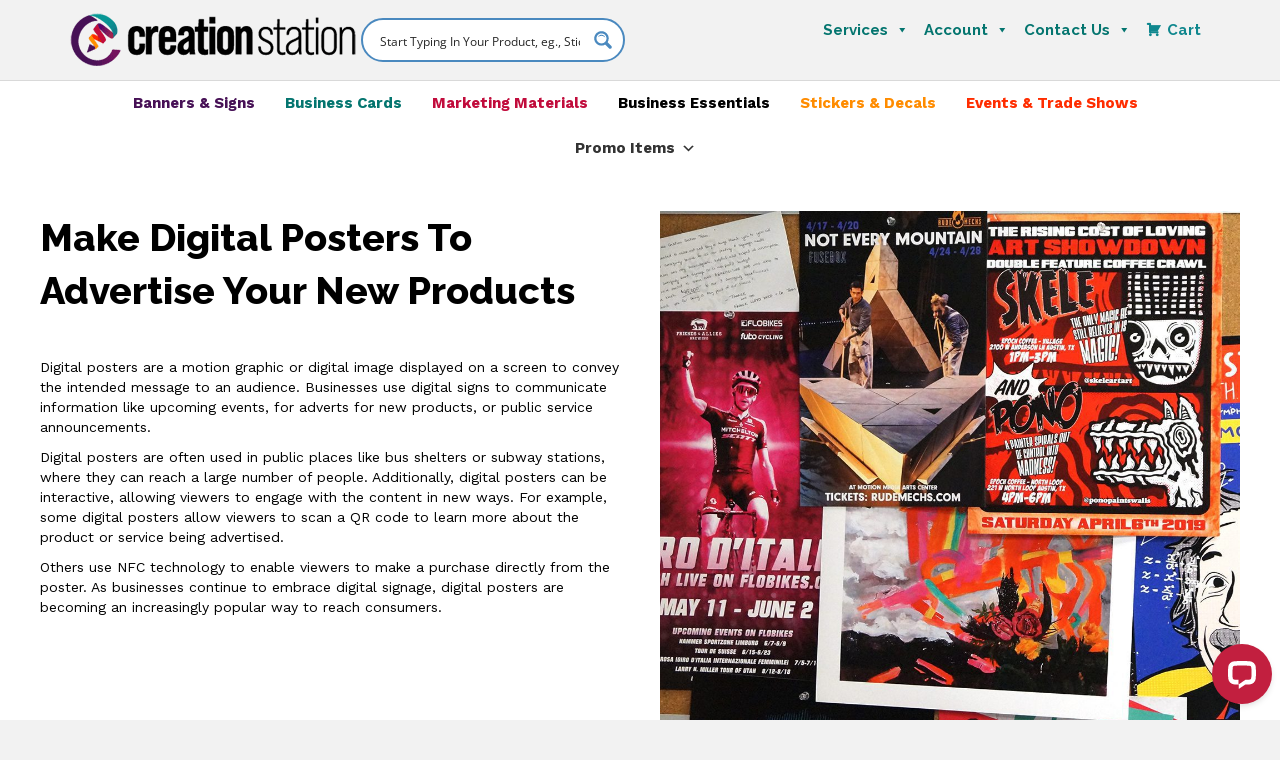

--- FILE ---
content_type: text/html; charset=UTF-8
request_url: https://creationstationprinting.com/make-digital-posters-to-advertise-your-new-products/
body_size: 52904
content:
<!DOCTYPE html>
<html lang="en-US" prefix="og: https://ogp.me/ns#" dir="ltr">
<head>
<meta charset="UTF-8" />
<meta name="viewport" content="width=device-width, initial-scale=1.0" />
<meta http-equiv="X-UA-Compatible" content="IE=edge" />
<link rel="profile" href="http://gmpg.org/xfn/11" />
<link rel="pingback" href="https://creationstationprinting.com/xmlrpc.php" />
<!--[if lt IE 9]>
	<script src="https://creationstationprinting.com/wp-content/themes/bb-theme/js/html5shiv.js"></script>
	<script src="https://creationstationprinting.com/wp-content/themes/bb-theme/js/respond.min.js"></script>
<![endif]-->
<title>Make Digital Posters To Advertise Your New Products</title>
<style>
#wpadminbar #wp-admin-bar-wsm_free_top_button .ab-icon:before {
	content: "\f239";
	color: #FF9800;
	top: 3px;
}
</style>
		<!-- All in One SEO Pro 4.8.1.1 - aioseo.com -->
	<meta name="description" content="A Digital Poster is essentially a poster that is displayed on a screen instead of in print. So what are you waiting for? Order your Digital Posters today!" />
	<meta name="robots" content="max-image-preview:large" />
	<meta name="author" content="pwdev"/>
	<meta name="google-site-verification" content="AepgK-juH6W466DfIdzlEUo8ibIBWqjEgkXonxHvZgM" />
	<link rel="canonical" href="https://creationstationprinting.com/make-digital-posters-to-advertise-your-new-products/" />
	<meta name="generator" content="All in One SEO Pro (AIOSEO) 4.8.1.1" />
		<meta property="og:locale" content="en_US" />
		<meta property="og:site_name" content="Creation Station Printing - Austin Print Company, Printing Services, and Print Shop" />
		<meta property="og:type" content="article" />
		<meta property="og:title" content="Make Digital Posters To Advertise Your New Products" />
		<meta property="og:description" content="A Digital Poster is essentially a poster that is displayed on a screen instead of in print. So what are you waiting for? Order your Digital Posters today!" />
		<meta property="og:url" content="https://creationstationprinting.com/make-digital-posters-to-advertise-your-new-products/" />
		<meta property="og:image" content="https://creationstationprinting.com/wp-content/uploads/2022/04/Logo_Color_Gradient_0.5x_new_2.png" />
		<meta property="og:image:secure_url" content="https://creationstationprinting.com/wp-content/uploads/2022/04/Logo_Color_Gradient_0.5x_new_2.png" />
		<meta property="og:image:width" content="292" />
		<meta property="og:image:height" content="60" />
		<meta property="article:published_time" content="2022-08-22T17:12:42+00:00" />
		<meta property="article:modified_time" content="2022-09-28T18:02:28+00:00" />
		<meta name="twitter:card" content="summary" />
		<meta name="twitter:title" content="Make Digital Posters To Advertise Your New Products" />
		<meta name="twitter:description" content="A Digital Poster is essentially a poster that is displayed on a screen instead of in print. So what are you waiting for? Order your Digital Posters today!" />
		<meta name="twitter:image" content="https://creationstationprinting.com/wp-content/uploads/2022/04/Logo_Color_Gradient_0.5x_new_2.png" />
		<script type="application/ld+json" class="aioseo-schema">
			{"@context":"https:\/\/schema.org","@graph":[{"@type":"BlogPosting","@id":"https:\/\/creationstationprinting.com\/make-digital-posters-to-advertise-your-new-products\/#blogposting","name":"Make Digital Posters To Advertise Your New Products","headline":"Make Digital Posters To Advertise Your New Products","author":{"@id":"https:\/\/creationstationprinting.com\/author\/pwdev\/#author"},"publisher":{"@id":"https:\/\/creationstationprinting.com\/#organization"},"image":{"@type":"ImageObject","url":"https:\/\/creationstationprinting.com\/wp-content\/uploads\/2022\/08\/digital_posters.jpg","width":750,"height":750,"caption":"digital_posters"},"datePublished":"2022-08-22T12:12:42-05:00","dateModified":"2022-09-28T13:02:28-05:00","inLanguage":"en-US","mainEntityOfPage":{"@id":"https:\/\/creationstationprinting.com\/make-digital-posters-to-advertise-your-new-products\/#webpage"},"isPartOf":{"@id":"https:\/\/creationstationprinting.com\/make-digital-posters-to-advertise-your-new-products\/#webpage"},"articleSection":"Blog Posts and Services"},{"@type":"BreadcrumbList","@id":"https:\/\/creationstationprinting.com\/make-digital-posters-to-advertise-your-new-products\/#breadcrumblist","itemListElement":[{"@type":"ListItem","@id":"https:\/\/creationstationprinting.com\/#listItem","position":1,"name":"Home","item":"https:\/\/creationstationprinting.com\/","nextItem":{"@type":"ListItem","@id":"https:\/\/creationstationprinting.com\/make-digital-posters-to-advertise-your-new-products\/#listItem","name":"Make Digital Posters To Advertise Your New Products"}},{"@type":"ListItem","@id":"https:\/\/creationstationprinting.com\/make-digital-posters-to-advertise-your-new-products\/#listItem","position":2,"name":"Make Digital Posters To Advertise Your New Products","previousItem":{"@type":"ListItem","@id":"https:\/\/creationstationprinting.com\/#listItem","name":"Home"}}]},{"@type":"Organization","@id":"https:\/\/creationstationprinting.com\/#organization","name":"Creation Station Printing","description":"Austin Print Company, Printing Services, and Print Shop","url":"https:\/\/creationstationprinting.com\/","email":"hello@creationstationprinting.com","telephone":"+15124301223","logo":{"@type":"ImageObject","url":"https:\/\/creationstationprinting.com\/wp-content\/uploads\/2022\/04\/Logo_Color_Gradient_0.5x_new_2.png","@id":"https:\/\/creationstationprinting.com\/make-digital-posters-to-advertise-your-new-products\/#organizationLogo","width":292,"height":60},"image":{"@id":"https:\/\/creationstationprinting.com\/make-digital-posters-to-advertise-your-new-products\/#organizationLogo"},"address":{"@id":"https:\/\/creationstationprinting.com\/#postaladdress","@type":"PostalAddress","streetAddress":"8711 Burnet Rd, Ste B33","postalCode":"78757","addressLocality":"Austin","addressRegion":"TX","addressCountry":"US"}},{"@type":"Person","@id":"https:\/\/creationstationprinting.com\/author\/pwdev\/#author","url":"https:\/\/creationstationprinting.com\/author\/pwdev\/","name":"pwdev","image":{"@type":"ImageObject","@id":"https:\/\/creationstationprinting.com\/make-digital-posters-to-advertise-your-new-products\/#authorImage","url":"https:\/\/secure.gravatar.com\/avatar\/f1465dadcf8c38eaea407a80fa0f962a?s=96&d=mm&r=g","width":96,"height":96,"caption":"pwdev"}},{"@type":"WebPage","@id":"https:\/\/creationstationprinting.com\/make-digital-posters-to-advertise-your-new-products\/#webpage","url":"https:\/\/creationstationprinting.com\/make-digital-posters-to-advertise-your-new-products\/","name":"Make Digital Posters To Advertise Your New Products","description":"A Digital Poster is essentially a poster that is displayed on a screen instead of in print. So what are you waiting for? Order your Digital Posters today!","inLanguage":"en-US","isPartOf":{"@id":"https:\/\/creationstationprinting.com\/#website"},"breadcrumb":{"@id":"https:\/\/creationstationprinting.com\/make-digital-posters-to-advertise-your-new-products\/#breadcrumblist"},"author":{"@id":"https:\/\/creationstationprinting.com\/author\/pwdev\/#author"},"creator":{"@id":"https:\/\/creationstationprinting.com\/author\/pwdev\/#author"},"image":{"@type":"ImageObject","url":"https:\/\/creationstationprinting.com\/wp-content\/uploads\/2022\/08\/digital_posters.jpg","@id":"https:\/\/creationstationprinting.com\/make-digital-posters-to-advertise-your-new-products\/#mainImage","width":750,"height":750,"caption":"digital_posters"},"primaryImageOfPage":{"@id":"https:\/\/creationstationprinting.com\/make-digital-posters-to-advertise-your-new-products\/#mainImage"},"datePublished":"2022-08-22T12:12:42-05:00","dateModified":"2022-09-28T13:02:28-05:00"},{"@type":"WebSite","@id":"https:\/\/creationstationprinting.com\/#website","url":"https:\/\/creationstationprinting.com\/","name":"Creation Station Printing","description":"Austin Print Company, Printing Services, and Print Shop","inLanguage":"en-US","publisher":{"@id":"https:\/\/creationstationprinting.com\/#organization"}}]}
		</script>
		<!-- All in One SEO Pro -->

<link rel='dns-prefetch' href='//creationstationprinting.com' />
<link rel='dns-prefetch' href='//js.hs-scripts.com' />
<link rel='dns-prefetch' href='//wordpress.livechat.com' />
<link rel='dns-prefetch' href='//www.googletagmanager.com' />
<link rel='dns-prefetch' href='//fonts.googleapis.com' />
<link href='https://fonts.gstatic.com' crossorigin rel='preconnect' />
<link rel="alternate" type="application/rss+xml" title="Creation Station Printing &raquo; Feed" href="https://creationstationprinting.com/feed/" />
<link rel="alternate" type="application/rss+xml" title="Creation Station Printing &raquo; Comments Feed" href="https://creationstationprinting.com/comments/feed/" />
<script type="text/javascript">
window._wpemojiSettings = {"baseUrl":"https:\/\/s.w.org\/images\/core\/emoji\/14.0.0\/72x72\/","ext":".png","svgUrl":"https:\/\/s.w.org\/images\/core\/emoji\/14.0.0\/svg\/","svgExt":".svg","source":{"concatemoji":"https:\/\/creationstationprinting.com\/wp-includes\/js\/wp-emoji-release.min.js?ver=6.1.1"}};
/*! This file is auto-generated */
!function(e,a,t){var n,r,o,i=a.createElement("canvas"),p=i.getContext&&i.getContext("2d");function s(e,t){var a=String.fromCharCode,e=(p.clearRect(0,0,i.width,i.height),p.fillText(a.apply(this,e),0,0),i.toDataURL());return p.clearRect(0,0,i.width,i.height),p.fillText(a.apply(this,t),0,0),e===i.toDataURL()}function c(e){var t=a.createElement("script");t.src=e,t.defer=t.type="text/javascript",a.getElementsByTagName("head")[0].appendChild(t)}for(o=Array("flag","emoji"),t.supports={everything:!0,everythingExceptFlag:!0},r=0;r<o.length;r++)t.supports[o[r]]=function(e){if(p&&p.fillText)switch(p.textBaseline="top",p.font="600 32px Arial",e){case"flag":return s([127987,65039,8205,9895,65039],[127987,65039,8203,9895,65039])?!1:!s([55356,56826,55356,56819],[55356,56826,8203,55356,56819])&&!s([55356,57332,56128,56423,56128,56418,56128,56421,56128,56430,56128,56423,56128,56447],[55356,57332,8203,56128,56423,8203,56128,56418,8203,56128,56421,8203,56128,56430,8203,56128,56423,8203,56128,56447]);case"emoji":return!s([129777,127995,8205,129778,127999],[129777,127995,8203,129778,127999])}return!1}(o[r]),t.supports.everything=t.supports.everything&&t.supports[o[r]],"flag"!==o[r]&&(t.supports.everythingExceptFlag=t.supports.everythingExceptFlag&&t.supports[o[r]]);t.supports.everythingExceptFlag=t.supports.everythingExceptFlag&&!t.supports.flag,t.DOMReady=!1,t.readyCallback=function(){t.DOMReady=!0},t.supports.everything||(n=function(){t.readyCallback()},a.addEventListener?(a.addEventListener("DOMContentLoaded",n,!1),e.addEventListener("load",n,!1)):(e.attachEvent("onload",n),a.attachEvent("onreadystatechange",function(){"complete"===a.readyState&&t.readyCallback()})),(e=t.source||{}).concatemoji?c(e.concatemoji):e.wpemoji&&e.twemoji&&(c(e.twemoji),c(e.wpemoji)))}(window,document,window._wpemojiSettings);
</script>
<style type="text/css">
img.wp-smiley,
img.emoji {
	display: inline !important;
	border: none !important;
	box-shadow: none !important;
	height: 1em !important;
	width: 1em !important;
	margin: 0 0.07em !important;
	vertical-align: -0.1em !important;
	background: none !important;
	padding: 0 !important;
}
</style>
	<link rel='stylesheet' id='cfw-blocks-styles-css' href='https://creationstationprinting.com/wp-content/plugins/checkout-for-woocommerce/build/css/blocks-styles.css?ver=f036b759cb54aee4331cbfd7e21dee33' type='text/css' media='all' />
<link rel='stylesheet' id='wc-blocks-integration-css' href='https://creationstationprinting.com/wp-content/plugins/woocommerce-subscriptions/vendor/woocommerce/subscriptions-core/build/index.css?ver=4.4.0' type='text/css' media='all' />
<link rel='stylesheet' id='wp-block-library-css' href='https://creationstationprinting.com/wp-includes/css/dist/block-library/style.min.css?ver=6.1.1' type='text/css' media='all' />
<link rel='stylesheet' id='wc-blocks-vendors-style-css' href='https://creationstationprinting.com/wp-content/plugins/woocommerce/packages/woocommerce-blocks/build/wc-blocks-vendors-style.css?ver=8.7.5' type='text/css' media='all' />
<link rel='stylesheet' id='wc-blocks-style-css' href='https://creationstationprinting.com/wp-content/plugins/woocommerce/packages/woocommerce-blocks/build/wc-blocks-style.css?ver=8.7.5' type='text/css' media='all' />
<link rel='stylesheet' id='classic-theme-styles-css' href='https://creationstationprinting.com/wp-includes/css/classic-themes.min.css?ver=1' type='text/css' media='all' />
<style id='global-styles-inline-css' type='text/css'>
body{--wp--preset--color--black: #000000;--wp--preset--color--cyan-bluish-gray: #abb8c3;--wp--preset--color--white: #ffffff;--wp--preset--color--pale-pink: #f78da7;--wp--preset--color--vivid-red: #cf2e2e;--wp--preset--color--luminous-vivid-orange: #ff6900;--wp--preset--color--luminous-vivid-amber: #fcb900;--wp--preset--color--light-green-cyan: #7bdcb5;--wp--preset--color--vivid-green-cyan: #00d084;--wp--preset--color--pale-cyan-blue: #8ed1fc;--wp--preset--color--vivid-cyan-blue: #0693e3;--wp--preset--color--vivid-purple: #9b51e0;--wp--preset--gradient--vivid-cyan-blue-to-vivid-purple: linear-gradient(135deg,rgba(6,147,227,1) 0%,rgb(155,81,224) 100%);--wp--preset--gradient--light-green-cyan-to-vivid-green-cyan: linear-gradient(135deg,rgb(122,220,180) 0%,rgb(0,208,130) 100%);--wp--preset--gradient--luminous-vivid-amber-to-luminous-vivid-orange: linear-gradient(135deg,rgba(252,185,0,1) 0%,rgba(255,105,0,1) 100%);--wp--preset--gradient--luminous-vivid-orange-to-vivid-red: linear-gradient(135deg,rgba(255,105,0,1) 0%,rgb(207,46,46) 100%);--wp--preset--gradient--very-light-gray-to-cyan-bluish-gray: linear-gradient(135deg,rgb(238,238,238) 0%,rgb(169,184,195) 100%);--wp--preset--gradient--cool-to-warm-spectrum: linear-gradient(135deg,rgb(74,234,220) 0%,rgb(151,120,209) 20%,rgb(207,42,186) 40%,rgb(238,44,130) 60%,rgb(251,105,98) 80%,rgb(254,248,76) 100%);--wp--preset--gradient--blush-light-purple: linear-gradient(135deg,rgb(255,206,236) 0%,rgb(152,150,240) 100%);--wp--preset--gradient--blush-bordeaux: linear-gradient(135deg,rgb(254,205,165) 0%,rgb(254,45,45) 50%,rgb(107,0,62) 100%);--wp--preset--gradient--luminous-dusk: linear-gradient(135deg,rgb(255,203,112) 0%,rgb(199,81,192) 50%,rgb(65,88,208) 100%);--wp--preset--gradient--pale-ocean: linear-gradient(135deg,rgb(255,245,203) 0%,rgb(182,227,212) 50%,rgb(51,167,181) 100%);--wp--preset--gradient--electric-grass: linear-gradient(135deg,rgb(202,248,128) 0%,rgb(113,206,126) 100%);--wp--preset--gradient--midnight: linear-gradient(135deg,rgb(2,3,129) 0%,rgb(40,116,252) 100%);--wp--preset--duotone--dark-grayscale: url('#wp-duotone-dark-grayscale');--wp--preset--duotone--grayscale: url('#wp-duotone-grayscale');--wp--preset--duotone--purple-yellow: url('#wp-duotone-purple-yellow');--wp--preset--duotone--blue-red: url('#wp-duotone-blue-red');--wp--preset--duotone--midnight: url('#wp-duotone-midnight');--wp--preset--duotone--magenta-yellow: url('#wp-duotone-magenta-yellow');--wp--preset--duotone--purple-green: url('#wp-duotone-purple-green');--wp--preset--duotone--blue-orange: url('#wp-duotone-blue-orange');--wp--preset--font-size--small: 13px;--wp--preset--font-size--medium: 20px;--wp--preset--font-size--large: 36px;--wp--preset--font-size--x-large: 42px;--wp--preset--spacing--20: 0.44rem;--wp--preset--spacing--30: 0.67rem;--wp--preset--spacing--40: 1rem;--wp--preset--spacing--50: 1.5rem;--wp--preset--spacing--60: 2.25rem;--wp--preset--spacing--70: 3.38rem;--wp--preset--spacing--80: 5.06rem;}:where(.is-layout-flex){gap: 0.5em;}body .is-layout-flow > .alignleft{float: left;margin-inline-start: 0;margin-inline-end: 2em;}body .is-layout-flow > .alignright{float: right;margin-inline-start: 2em;margin-inline-end: 0;}body .is-layout-flow > .aligncenter{margin-left: auto !important;margin-right: auto !important;}body .is-layout-constrained > .alignleft{float: left;margin-inline-start: 0;margin-inline-end: 2em;}body .is-layout-constrained > .alignright{float: right;margin-inline-start: 2em;margin-inline-end: 0;}body .is-layout-constrained > .aligncenter{margin-left: auto !important;margin-right: auto !important;}body .is-layout-constrained > :where(:not(.alignleft):not(.alignright):not(.alignfull)){max-width: var(--wp--style--global--content-size);margin-left: auto !important;margin-right: auto !important;}body .is-layout-constrained > .alignwide{max-width: var(--wp--style--global--wide-size);}body .is-layout-flex{display: flex;}body .is-layout-flex{flex-wrap: wrap;align-items: center;}body .is-layout-flex > *{margin: 0;}:where(.wp-block-columns.is-layout-flex){gap: 2em;}.has-black-color{color: var(--wp--preset--color--black) !important;}.has-cyan-bluish-gray-color{color: var(--wp--preset--color--cyan-bluish-gray) !important;}.has-white-color{color: var(--wp--preset--color--white) !important;}.has-pale-pink-color{color: var(--wp--preset--color--pale-pink) !important;}.has-vivid-red-color{color: var(--wp--preset--color--vivid-red) !important;}.has-luminous-vivid-orange-color{color: var(--wp--preset--color--luminous-vivid-orange) !important;}.has-luminous-vivid-amber-color{color: var(--wp--preset--color--luminous-vivid-amber) !important;}.has-light-green-cyan-color{color: var(--wp--preset--color--light-green-cyan) !important;}.has-vivid-green-cyan-color{color: var(--wp--preset--color--vivid-green-cyan) !important;}.has-pale-cyan-blue-color{color: var(--wp--preset--color--pale-cyan-blue) !important;}.has-vivid-cyan-blue-color{color: var(--wp--preset--color--vivid-cyan-blue) !important;}.has-vivid-purple-color{color: var(--wp--preset--color--vivid-purple) !important;}.has-black-background-color{background-color: var(--wp--preset--color--black) !important;}.has-cyan-bluish-gray-background-color{background-color: var(--wp--preset--color--cyan-bluish-gray) !important;}.has-white-background-color{background-color: var(--wp--preset--color--white) !important;}.has-pale-pink-background-color{background-color: var(--wp--preset--color--pale-pink) !important;}.has-vivid-red-background-color{background-color: var(--wp--preset--color--vivid-red) !important;}.has-luminous-vivid-orange-background-color{background-color: var(--wp--preset--color--luminous-vivid-orange) !important;}.has-luminous-vivid-amber-background-color{background-color: var(--wp--preset--color--luminous-vivid-amber) !important;}.has-light-green-cyan-background-color{background-color: var(--wp--preset--color--light-green-cyan) !important;}.has-vivid-green-cyan-background-color{background-color: var(--wp--preset--color--vivid-green-cyan) !important;}.has-pale-cyan-blue-background-color{background-color: var(--wp--preset--color--pale-cyan-blue) !important;}.has-vivid-cyan-blue-background-color{background-color: var(--wp--preset--color--vivid-cyan-blue) !important;}.has-vivid-purple-background-color{background-color: var(--wp--preset--color--vivid-purple) !important;}.has-black-border-color{border-color: var(--wp--preset--color--black) !important;}.has-cyan-bluish-gray-border-color{border-color: var(--wp--preset--color--cyan-bluish-gray) !important;}.has-white-border-color{border-color: var(--wp--preset--color--white) !important;}.has-pale-pink-border-color{border-color: var(--wp--preset--color--pale-pink) !important;}.has-vivid-red-border-color{border-color: var(--wp--preset--color--vivid-red) !important;}.has-luminous-vivid-orange-border-color{border-color: var(--wp--preset--color--luminous-vivid-orange) !important;}.has-luminous-vivid-amber-border-color{border-color: var(--wp--preset--color--luminous-vivid-amber) !important;}.has-light-green-cyan-border-color{border-color: var(--wp--preset--color--light-green-cyan) !important;}.has-vivid-green-cyan-border-color{border-color: var(--wp--preset--color--vivid-green-cyan) !important;}.has-pale-cyan-blue-border-color{border-color: var(--wp--preset--color--pale-cyan-blue) !important;}.has-vivid-cyan-blue-border-color{border-color: var(--wp--preset--color--vivid-cyan-blue) !important;}.has-vivid-purple-border-color{border-color: var(--wp--preset--color--vivid-purple) !important;}.has-vivid-cyan-blue-to-vivid-purple-gradient-background{background: var(--wp--preset--gradient--vivid-cyan-blue-to-vivid-purple) !important;}.has-light-green-cyan-to-vivid-green-cyan-gradient-background{background: var(--wp--preset--gradient--light-green-cyan-to-vivid-green-cyan) !important;}.has-luminous-vivid-amber-to-luminous-vivid-orange-gradient-background{background: var(--wp--preset--gradient--luminous-vivid-amber-to-luminous-vivid-orange) !important;}.has-luminous-vivid-orange-to-vivid-red-gradient-background{background: var(--wp--preset--gradient--luminous-vivid-orange-to-vivid-red) !important;}.has-very-light-gray-to-cyan-bluish-gray-gradient-background{background: var(--wp--preset--gradient--very-light-gray-to-cyan-bluish-gray) !important;}.has-cool-to-warm-spectrum-gradient-background{background: var(--wp--preset--gradient--cool-to-warm-spectrum) !important;}.has-blush-light-purple-gradient-background{background: var(--wp--preset--gradient--blush-light-purple) !important;}.has-blush-bordeaux-gradient-background{background: var(--wp--preset--gradient--blush-bordeaux) !important;}.has-luminous-dusk-gradient-background{background: var(--wp--preset--gradient--luminous-dusk) !important;}.has-pale-ocean-gradient-background{background: var(--wp--preset--gradient--pale-ocean) !important;}.has-electric-grass-gradient-background{background: var(--wp--preset--gradient--electric-grass) !important;}.has-midnight-gradient-background{background: var(--wp--preset--gradient--midnight) !important;}.has-small-font-size{font-size: var(--wp--preset--font-size--small) !important;}.has-medium-font-size{font-size: var(--wp--preset--font-size--medium) !important;}.has-large-font-size{font-size: var(--wp--preset--font-size--large) !important;}.has-x-large-font-size{font-size: var(--wp--preset--font-size--x-large) !important;}
.wp-block-navigation a:where(:not(.wp-element-button)){color: inherit;}
:where(.wp-block-columns.is-layout-flex){gap: 2em;}
.wp-block-pullquote{font-size: 1.5em;line-height: 1.6;}
</style>
<link rel='stylesheet' id='fl-builder-layout-52220-css' href='https://creationstationprinting.com/wp-content/uploads/bb-plugin/cache/52220-layout.css?ver=4a7fad45a2c177e4bc56bd7daf5fe562' type='text/css' media='all' />
<link rel='stylesheet' id='jquery-modal-css' href='https://creationstationprinting.com/wp-content/plugins/extra-fees-for-woocommerce/assets/css/jquery.modal.min.css?ver=4.0' type='text/css' media='all' />
<link rel='stylesheet' id='printware-frontend-css' href='https://creationstationprinting.com/wp-content/plugins/printware//assets/css/frontend.css?ver=6.1.1' type='text/css' media='all' />
<link rel='stylesheet' id='awcpt-frontend-css' href='https://creationstationprinting.com/wp-content/plugins/product-table-for-woocommerce/assets/css/frontend-min.css?ver=1.2.3' type='text/css' media='all' />
<link rel='stylesheet' id='cxecrt-tip-tip-css' href='https://creationstationprinting.com/wp-content/plugins/woocommerce-email-cart/assets/js/tip-tip/tipTip.css?ver=2.17' type='text/css' media='all' />
<link rel='stylesheet' id='cxecrt-icon-font-css' href='https://creationstationprinting.com/wp-content/plugins/woocommerce-email-cart/assets/fontello/css/cxecrt-icon-font.css?ver=2.17' type='text/css' media='all' />
<link rel='stylesheet' id='cxecrt-css-css' href='https://creationstationprinting.com/wp-content/plugins/woocommerce-email-cart/assets/css/ec-style.css?ver=2.17' type='text/css' media='screen' />
<link rel='stylesheet' id='wpmenucart-css' href='https://creationstationprinting.com/wp-content/plugins/woocommerce-menu-bar-cart/assets/css/wpmenucart-main.min.css?ver=2.14.1' type='text/css' media='all' />
<link rel='stylesheet' id='woocommerce-uploads_frontend-css' href='https://creationstationprinting.com/wp-content/plugins/woocommerce-uploads/assets/css/style.css?ver=6.1.1' type='text/css' media='all' />
<link rel='stylesheet' id='dashicons-css' href='https://creationstationprinting.com/wp-includes/css/dashicons.min.css?ver=6.1.1' type='text/css' media='all' />
<link rel='stylesheet' id='woocommerce-layout-css' href='https://creationstationprinting.com/wp-content/plugins/woocommerce/assets/css/woocommerce-layout.css?ver=7.1.0' type='text/css' media='all' />
<link rel='stylesheet' id='woocommerce-smallscreen-css' href='https://creationstationprinting.com/wp-content/plugins/woocommerce/assets/css/woocommerce-smallscreen.css?ver=7.1.0' type='text/css' media='only screen and (max-width: 768px)' />
<link rel='stylesheet' id='woocommerce-general-css' href='https://creationstationprinting.com/wp-content/plugins/woocommerce/assets/css/woocommerce.css?ver=7.1.0' type='text/css' media='all' />
<style id='woocommerce-inline-inline-css' type='text/css'>
.woocommerce form .form-row .required { visibility: visible; }
</style>
<link rel='stylesheet' id='wsm-style-css' href='https://creationstationprinting.com/wp-content/plugins/wp-stats-manager/css/style.css?ver=1.2' type='text/css' media='all' />
<link rel='stylesheet' id='fl-builder-layout-bundle-29d9d77aee66e345c4a5ccc04bb8bd00-css' href='https://creationstationprinting.com/wp-content/uploads/bb-plugin/cache/29d9d77aee66e345c4a5ccc04bb8bd00-layout-bundle.css?ver=2.6-1.4.3.2' type='text/css' media='all' />
<link rel='stylesheet' id='megamenu-css' href='https://creationstationprinting.com/wp-content/uploads/maxmegamenu/style.css?ver=233bdd' type='text/css' media='all' />
<link rel='stylesheet' id='megamenu-google-fonts-css' href='//fonts.googleapis.com/css?family=Raleway%3A400%2C700%7CWork+Sans%3A400%2C700&#038;ver=6.1.1' type='text/css' media='all' />
<link rel='stylesheet' id='megamenu-genericons-css' href='https://creationstationprinting.com/wp-content/plugins/megamenu-pro/icons/genericons/genericons/genericons.css?ver=2.2.6' type='text/css' media='all' />
<link rel='stylesheet' id='megamenu-fontawesome-css' href='https://creationstationprinting.com/wp-content/plugins/megamenu-pro/icons/fontawesome/css/font-awesome.min.css?ver=2.2.6' type='text/css' media='all' />
<link rel='stylesheet' id='megamenu-fontawesome5-css' href='https://creationstationprinting.com/wp-content/plugins/megamenu-pro/icons/fontawesome5/css/all.min.css?ver=2.2.6' type='text/css' media='all' />
<link rel='stylesheet' id='wpfda_frontend-css' href='https://creationstationprinting.com/wp-content/plugins/wp-file-download-cloud-addon//app/site/assets/css/frontend.css?ver=6.1.1' type='text/css' media='all' />
<link rel='stylesheet' id='sv-wc-payment-gateway-payment-form-v5_10_12-css' href='https://creationstationprinting.com/wp-content/plugins/woocommerce-gateway-authorize-net-cim/vendor/skyverge/wc-plugin-framework/woocommerce/payment-gateway/assets/css/frontend/sv-wc-payment-gateway-payment-form.min.css?ver=5.10.12' type='text/css' media='all' />
<link rel='stylesheet' id='zakeke-shop-css' href='https://creationstationprinting.com/wp-content/plugins/zakeke-interactive-product-designer/assets/css/frontend/shop.css?ver=3.8.1' type='text/css' media='all' />
<link rel='stylesheet' id='font-awesome-5-css' href='https://creationstationprinting.com/wp-content/plugins/bb-plugin/fonts/fontawesome/5.15.4/css/all.min.css?ver=2.6' type='text/css' media='all' />
<link rel='stylesheet' id='font-awesome-css' href='https://creationstationprinting.com/wp-content/plugins/bb-plugin/fonts/fontawesome/5.15.4/css/v4-shims.min.css?ver=2.6' type='text/css' media='all' />
<link rel='stylesheet' id='mono-social-icons-css' href='https://creationstationprinting.com/wp-content/themes/bb-theme/css/mono-social-icons.css?ver=1.6.1' type='text/css' media='all' />
<link rel='stylesheet' id='jquery-magnificpopup-css' href='https://creationstationprinting.com/wp-content/plugins/bb-plugin/css/jquery.magnificpopup.min.css?ver=2.6' type='text/css' media='all' />
<link rel='stylesheet' id='bootstrap-css' href='https://creationstationprinting.com/wp-content/themes/bb-theme/css/bootstrap.min.css?ver=1.6.1' type='text/css' media='all' />
<link rel='stylesheet' id='fl-automator-skin-css' href='https://creationstationprinting.com/wp-content/uploads/bb-theme/skin-6952e5410d332.css?ver=1.6.1' type='text/css' media='all' />
<link rel='stylesheet' id='fl-child-theme-css' href='https://creationstationprinting.com/wp-content/themes/bb-theme-child/style.css?ver=6.1.1' type='text/css' media='all' />
<link rel='stylesheet' id='fl-builder-google-fonts-0d74edf67885d0e9294e8cdb8f77c8db-css' href='//fonts.googleapis.com/css?family=Work+Sans%3A300%2C400%2C700%7CRaleway%3A800&#038;ver=6.1.1' type='text/css' media='all' />
<script type="text/template" id="tmpl-variation-template">
	<div class="woocommerce-variation-description">{{{ data.variation.variation_description }}}</div>
	<div class="woocommerce-variation-availability">{{{ data.variation.availability_html }}}</div>
</script>
<script type="text/template" id="tmpl-unavailable-variation-template">
	<p>Sorry, this product is unavailable. Please choose a different combination.</p>
</script>
<script type='text/javascript' src='https://creationstationprinting.com/wp-includes/js/jquery/jquery.min.js?ver=3.6.1' id='jquery-core-js'></script>
<script type='text/javascript' src='https://creationstationprinting.com/wp-includes/js/jquery/jquery-migrate.min.js?ver=3.3.2' id='jquery-migrate-js'></script>
<script type='text/javascript' id='wpmenucart-ajax-assist-js-extra'>
/* <![CDATA[ */
var wpmenucart_ajax_assist = {"shop_plugin":"woocommerce","always_display":""};
/* ]]> */
</script>
<script type='text/javascript' src='https://creationstationprinting.com/wp-content/plugins/woocommerce-menu-bar-cart/assets/js/wpmenucart-ajax-assist.min.js?ver=2.14.1' id='wpmenucart-ajax-assist-js'></script>
<script type='text/javascript' src='https://creationstationprinting.com/wp-includes/js/plupload/moxie.min.js?ver=1.3.5' id='moxiejs-js'></script>
<script type='text/javascript' src='https://creationstationprinting.com/wp-includes/js/plupload/plupload.min.js?ver=2.1.9' id='plupload-js'></script>
<script type='text/javascript' src='https://creationstationprinting.com/wp-content/plugins/zakeke-interactive-product-designer/assets/js/frontend/product-page.js?ver=3.8.1' id='zakeke-product-page-js'></script>
<script type='text/javascript' id='text-connect-js-extra'>
/* <![CDATA[ */
var textConnect = {"addons":["woocommerce"],"ajax_url":"https:\/\/creationstationprinting.com\/wp-admin\/admin-ajax.php","visitor":null};
/* ]]> */
</script>
<script type='text/javascript' src='https://creationstationprinting.com/wp-content/plugins/livechat-woocommerce//includes/js/textConnect.js?ver=5.0.8' id='text-connect-js'></script>
<script type='text/javascript' src='https://creationstationprinting.com/wp-content/plugins/wp-file-download-cloud-addon/app/site/assets/js/woocommerce.js?ver=6.1.1' id='wpfd-woo-script-js'></script>
<script type='text/javascript' src='https://creationstationprinting.com/?code-snippets-js-snippets=head&#038;ver=48' id='code-snippets-site-head-js'></script>
<script type='text/javascript' src='https://creationstationprinting.com/wp-content/plugins/zakeke-interactive-product-designer/assets/js/frontend/shop.js?ver=3.8.1' id='zakeke-shop-js'></script>

<!-- Google tag (gtag.js) snippet added by Site Kit -->

<!-- Google Ads snippet added by Site Kit -->

<!-- Google Analytics snippet added by Site Kit -->
<script type='text/javascript' src='https://www.googletagmanager.com/gtag/js?id=GT-55JW29BZ' id='google_gtagjs-js' async></script>
<script type='text/javascript' id='google_gtagjs-js-after'>
window.dataLayer = window.dataLayer || [];function gtag(){dataLayer.push(arguments);}
gtag("set","linker",{"domains":["creationstationprinting.com"]});
gtag("js", new Date());
gtag("set", "developer_id.dZTNiMT", true);
gtag("config", "GT-55JW29BZ");
gtag("config", "AW-17199712667");
 window._googlesitekit = window._googlesitekit || {}; window._googlesitekit.throttledEvents = []; window._googlesitekit.gtagEvent = (name, data) => { var key = JSON.stringify( { name, data } ); if ( !! window._googlesitekit.throttledEvents[ key ] ) { return; } window._googlesitekit.throttledEvents[ key ] = true; setTimeout( () => { delete window._googlesitekit.throttledEvents[ key ]; }, 5 ); gtag( "event", name, { ...data, event_source: "site-kit" } ); }; 
</script>

<!-- End Google tag (gtag.js) snippet added by Site Kit -->
<script type='text/javascript' src='https://creationstationprinting.com/wp-content/plugins/extra-fees-for-woocommerce/assets/js/jquery.modal.min.js?ver=4.0' id='jquery-modal-js'></script>
<script type='text/javascript' id='efw-frontend-script-js-extra'>
/* <![CDATA[ */
var efw_frontend_param = {"fee_nonce":"42b30063c0","fee_desc_rule_popup_nonce":"305a678877","is_enabled":"yes","is_gateway_fee_enabled":"no","is_checkout":"","is_product":"","ajaxurl":"https:\/\/creationstationprinting.com\/wp-admin\/admin-ajax.php","fee_desc_popup_nonce":"e111e9b7d8","fee_gateway_desc_popup_nonce":"6eb377fce4","fee_order_desc_popup_nonce":"a4b213ea45","fee_shipping_desc_popup_nonce":"2373cb9f09"};
/* ]]> */
</script>
<script type='text/javascript' src='https://creationstationprinting.com/wp-content/plugins/extra-fees-for-woocommerce/assets/js/frontend/frontend.js?ver=4.0' id='efw-frontend-script-js'></script>
<link rel="https://api.w.org/" href="https://creationstationprinting.com/wp-json/" /><link rel="alternate" type="application/json" href="https://creationstationprinting.com/wp-json/wp/v2/posts/52220" /><link rel="EditURI" type="application/rsd+xml" title="RSD" href="https://creationstationprinting.com/xmlrpc.php?rsd" />
<link rel="wlwmanifest" type="application/wlwmanifest+xml" href="https://creationstationprinting.com/wp-includes/wlwmanifest.xml" />
<meta name="generator" content="WordPress 6.1.1" />
<meta name="generator" content="WooCommerce 7.1.0" />
<link rel='shortlink' href='https://creationstationprinting.com/?p=52220' />
<link rel="alternate" type="application/json+oembed" href="https://creationstationprinting.com/wp-json/oembed/1.0/embed?url=https%3A%2F%2Fcreationstationprinting.com%2Fmake-digital-posters-to-advertise-your-new-products%2F" />
<link rel="alternate" type="text/xml+oembed" href="https://creationstationprinting.com/wp-json/oembed/1.0/embed?url=https%3A%2F%2Fcreationstationprinting.com%2Fmake-digital-posters-to-advertise-your-new-products%2F&#038;format=xml" />
<meta name="generator" content="Site Kit by Google 1.155.0" />			<!-- DO NOT COPY THIS SNIPPET! Start of Page Analytics Tracking for HubSpot WordPress plugin v11.3.5-->
			<script class="hsq-set-content-id" data-content-id="blog-post">
				var _hsq = _hsq || [];
				_hsq.push(["setContentType", "blog-post"]);
			</script>
			<!-- DO NOT COPY THIS SNIPPET! End of Page Analytics Tracking for HubSpot WordPress plugin -->
			<style id="wpfd_custom_css"></style><!-- Google site verification - Google Listings & Ads -->
<meta name="google-site-verification" content="mzvp_M3VqGjtqECB5UIBxdWmJajFg5OBc3dYyvhTqvo" />
	<noscript><style>.woocommerce-product-gallery{ opacity: 1 !important; }</style></noscript>
	<link rel="icon" href="https://creationstationprinting.com/wp-content/uploads/2020/06/Logo_Badge_Color_Flat_@1x.png" sizes="32x32" />
<link rel="icon" href="https://creationstationprinting.com/wp-content/uploads/2020/06/Logo_Badge_Color_Flat_@1x.png" sizes="192x192" />
<link rel="apple-touch-icon" href="https://creationstationprinting.com/wp-content/uploads/2020/06/Logo_Badge_Color_Flat_@1x.png" />
<meta name="msapplication-TileImage" content="https://creationstationprinting.com/wp-content/uploads/2020/06/Logo_Badge_Color_Flat_@1x.png" />
		<style type="text/css" id="wp-custom-css">
			.woocommerce .upsells h2, 
.woocommerce .related h2, 
.woocommerce .cross-sells h2 {
    font-size: 26px;
}

		</style>
		<style id="sccss">header#masthead {
  background: #fcfcfc;
 
}

#wpf-umf-upload-for-product .wpf-umf-ufp-info {
float: none;
margin-left: 150px;
}

#wpf-umf-upload-for-product .wpf-umf-ufp-info h3 {
margin: 0 0 10px 0;
font-size: 16px;
font-weight: bold;
}

#wpf-umf-upload-boxes form fieldset legend {
font-size: 18px;
font-weight: bold;
padding: 0 10px;
visibility: hidden;
}

#wpf-umf-upload-boxes .wpf-umf-item-product-item-number {
text-align: center;
background: #191D01;
color: #FFF;
padding: 8px;
}

#price_calculator input {
    text-align: center;
    width: 100px;
}


#page-wrapper #colophon {
       padding-top: 45px ; 
    } 

nav.main-navigation ul.menu li a {
       font-size: 13px ; 
    } 

nav.main-navigation ul.menu li ul li a {
       font-size: 11px ; 
       width: 300px ; 
       padding-top: 10px ; 
       padding-bottom: 10px ; 
       padding-right: 10px ; 
       padding-left: 10px ; 
    } 




header#masthead {
    } 


@media screen and (min-width: 0px) and (max-width: 480px) { header#masthead {   margin-top: 0px; }  }  
@media screen and (min-width: 0px) and (max-width: 480px) { header#masthead {   margin-bottom: 0px; }  }  
@media screen and (min-width: 0px) and (max-width: 480px) { header#masthead {   padding-top: 20px; }  }  

.page #content {
    } 


@media screen and (min-width: 0px) and (max-width: 480px) { #main {   width: 100%; }  }  
@media screen and (min-width: 0px) and (max-width: 480px) { #main {   height: 100%; }  }  
@media screen and (min-width: 0px) and (max-width: 480px) { #main {   max-height: 100%; }  }  
@media screen and (min-width: 0px) and (max-width: 480px) { #main {   max-width: 100%; }  }  
@media screen and (min-width: 0px) and (max-width: 480px) { #main {   background-repeat: no-repeat; }  }  
@media screen and (min-width: 0px) and (max-width: 480px) { #main {   background-attachment: fixed; }  }  
@media screen and (min-width: 0px) and (max-width: 480px) { #main {   margin-left: 0px; }  }  
@media screen and (min-width: 0px) and (max-width: 480px) { #main {   margin-right: 0px; }  }  
@media screen and (min-width: 0px) and (max-width: 480px) { #main {   padding-bottom: 0px; }  }  
@media screen and (min-width: 0px) and (max-width: 480px) { #main {   position: static; }  }  
@media screen and (min-width: 0px) and (max-width: 480px) { #main {   opacity: 1; }  }  
@media screen and (min-width: 0px) and (max-width: 480px) { #main {   padding-top: 35px; }  }  
@media screen and (min-width: 0px) and (max-width: 480px) { #main {   padding-left: 10px; }  } 
@media screen and (min-width: 0px) and (max-width: 480px) { #main {   padding-right: 10px; }  } 
@media screen and (min-width: 0px) and (max-width: 480px) { #main {   background-size: auto; }  }  
@media screen and (min-width: 0px) and (max-width: 480px) { #main {   line-height: 17px; }  }  
@media screen and (min-width: 0px) and (max-width: 480px) { #main {   font-weight: normal; }  }  
@media screen and (min-width: 0px) and (max-width: 480px) { .page #content {   width: 100%; }  }  
@media screen and (min-width: 0px) and (max-width: 480px) { .page #content {   height: 100%; }  }  


.page #content {
    } 

nav.main-navigation {
    } 


@media screen and (min-width: 481px) and (max-width: 768px) { .page #content {   width: 100%; }  }  
@media screen and (min-width: 481px) and (max-width: 768px) { .page #content {   height: 100%; }  }  
@media screen and (min-width: 481px) and (max-width: 768px) { nav.main-navigation {   font-size: 12px; }  }  
@media screen and (min-width: 481px) and (max-width: 768px) { nav.main-navigation {   line-height: 16px; }  }  

#main {
    } 

#content {
    } 


@media screen and (min-width: 0px) and (max-width: 480px) { #main {   width: 100%; }  }  
@media screen and (min-width: 0px) and (max-width: 480px) { #main {   height: 100%; }  }  
@media screen and (min-width: 0px) and (max-width: 480px) { #content {   width: 100%; }  }  
@media screen and (min-width: 0px) and (max-width: 480px) { #content {   height: 100%; }  }  

#page-wrapper #colophon { padding-top: 45px ; } nav.main-navigation ul.menu li a { font-size: 13px ; } nav.main-navigation ul.menu li ul li a { font-size: 11px ; width: 300px ; padding-top: 10px ; padding-bottom: 10px ; padding-right: 10px ; padding-left: 10px ; } #header-sidebar .widget:not(.woocommerce) ul li { top: -9px ; color: rgba(28,147,251,1) ; }



.woocommerce .quantity .qty {
    width: 6.5em;
    text-align: center;
}
dl.product-addon-totals dt {
    width: 50%;
    float: none;
    clear: left;
}


data-raw-price {
    visibility: hidden;
}



.fl-page-bar .navbar-nav li > a {
    color: #428bca;
    font-size: 15px
        
}




h3.addon-name {
    margin-top: 0;
  	font-size: 17px;
}


.fl-builder-content .fl-node-5ecd7dd3c3e33 > .fl-col-content {
    border-radius: 10px;
}

.fl-builder-content .fl-node-5ecddb1317849 > .fl-col-content {
    border-radius: 10px;    
}

.fl-builder-content .fl-node-5ecf1c8e556a8 > .fl-col-content {
    border-radius: 10px;
    
  
}



.product_chooser .quantity input.qty, .product_chooser #printware-totals, .product_chooser form.cart button.button, .product_chooser .quantity ~ h3 {
  visibility: hidden;
 
}

  

.woocommerce div.product form.cart .button {
	  background: #dd8133;
    border: 17px solid #DD8134;
    color: #ffffff;
    text-decoration: none;
    text-shadow: none;
    font-size: 18px;
  
}

.woocommerce div.product div.images .flex-control-thumbs li img {
    cursor: pointer;
    opacity: .5;
    margin: 3px;
  	padding: 3px;
       
}


.woocommerce ul.products li.product .woocommerce-loop-product__title { font-weight: bold ; font-style: normal ; line-height: 21px ; word-spacing: 0px ; letter-spacing: 2px ; } .woocommerce ul.products li.product a img { box-shadow: rgba(0, 0, 0, 0.3) 2px 4px 3px ; 

}

.nav {
    position: relative;
    display: none;    
}


div.asl_m {
    width: 100%;
    height: auto;
    border-radius: 0;
    background: rgba(255, 255, 255, 0);
    overflow: hidden;
    position: relative;
    z-index: 1;
}

ul.mega-sub-menu, #mega-menu-wrap-bar, #mega-menu-bar, li.mega-menu-item, ul.mega-sub-menu {
  float: right;
}

/* START OF Remove the ‘breadcrumb’ at top of pages */
.woocommerce-breadcrumb {
display: none;
}
/* END OF Remove the ‘breadcrumb’ at top of pages */



@media only screen and (max-width: 640px) {

#ajaxsearchpro5_1, #ajaxsearchpro5_2, div.asp_m.asp_m_5 {
    width: 100%;
    display: none;
  }
  }

#shipping_method_0_41053 { display: none;}

label[for="shipping_method_0_41053"] { 
    border: 0;
    clip: rect(0 0 0 0);
    height: 1px;
    margin: -1px;
    overflow: hidden;
    padding: 0;
    position: absolute;
    width: 1px;
}

/* Turns the required dot on product page to white */
abbr[title], abbr[data-original-title] {
    cursor: help;
    border-bottom: 0px dotted #777;
    color: white;
}

/* Change Add to Cart Button Color */ 
.fl-page .fl-builder-content .fl-node-5ecddb1317a4b form.cart button.button, .fl-page .fl-builder-content .fl-node-5ecddb1317a4b form.cart button.button.alt.disabled {
    background: #e85d33;
    border-color: #e85d33;
}

.fl-page .fl-builder-content .fl-node-5ecddb1317a4b form.cart button.button, .fl-page .fl-builder-content .fl-node-5ecddb1317a4b form.cart button.button.alt.disabled {
    color: #ffffff;
		
}



.woocommerce table.shop_table td small {
    font-weight: 400;
		visibility: hidden;
}

/* Remove Fee Area from Product Page */
table.efw-fee-notice {
    visibility: hidden;
}


#mega-menu-wrap-bar #mega-menu-bar > li.mega-menu-item > a.mega-menu-link {
    line-height: 50px;
    height: 50px;
    padding: 0px 0px 0px 0px;
    vertical-align: baseline;
    width: auto;
    display: block;
    color: #0F878E;
    text-transform: none;
    text-decoration: none;
    text-align: left;
    background: rgba(255, 255, 255, 0);
    border: 0;
    border-radius: 0;
    font-family: Raleway;
    font-size: 15px;
    font-weight: bold;
    outline: none;
}










.iti__flag {
	  display: none;
    width: 0px;
}

.iti__arrow--up {
    border-top: none;
    border-bottom: 4px solid #555;
    display: none;
}

.woocommerce td.product-name .wc-item-meta p, .woocommerce td.product-name .wc-item-meta:last-child, .woocommerce td.product-name dl.variation p, .woocommerce td.product-name dl.variation:last-child {
    margin-bottom: 0;
    font-size: 14px;
    letter-spacing: 1.6px;
		line-height: 1.8em;
}


.fl-module-content a, .fl-module-content a:hover, .fl-module-content a:focus {
    text-decoration: none;
    letter-spacing: 1.6px;
}

.woocommerce table.shop_table td {
    border-top: 1px solid rgba(0,0,0,.1);
    padding: 9px 12px;
		vertical-align: middle;
    line-height: 1.6em;
    font-size: 15px;
}


.woocommerce-cart table.cart img {
    width: 90px;
		margin: -25px;
	  margin-right:15px;

}
	
.woocommerce td.product-name .wc-item-meta .wc-item-meta-label, .woocommerce td.product-name .wc-item-meta dt, .woocommerce td.product-name dl.variation .wc-item-meta-label, .woocommerce td.product-name dl.variation dt {
    float: left; 
    clear: both;
    margin-right: 0.25em;
    display: inline-block;
    list-style: none outside;
		line-height:1.5em
}

.woocommerce td.product-name .wc-item-meta p, .woocommerce td.product-name .wc-item-meta:last-child, .woocommerce td.product-name dl.variation p, .woocommerce td.product-name dl.variation:last-child {
    margin-bottom: 0;
    font-size: 14px;
    letter-spacing: 1.8px;
    line-height: 1.8em;
   /* margin-right: 120px; */
}

/*Cart page remove item temp fix*/
.woocommerce td.product-remove {
	display: table-cell !important;
}
.woocommerce td.product-remove a.remove {
	color: red;
}

.woocommerce .cart-collaterals .cart_totals table th, .woocommerce-page .cart-collaterals .cart_totals table th {
    padding: 15px;
}

.woocommerce .cart-collaterals .cart_totals table th, .woocommerce .cart-collaterals .cart_totals table td, .woocommerce-page .cart-collaterals .cart_totals table th, .woocommerce-page .cart-collaterals .cart_totals table td {
    border-top: none;
    border-bottom: 1px solid #e6e6e6;
    /* padding: 10px 0; */
}

.dashicons, .dashicons-before:before {
    font-family: dashicons;
    display: inline-block;
    line-height: 1;
    font-weight: 400;
    font-style: normal;
    speak: never;
    text-decoration: inherit;
    text-transform: none;
    text-rendering: auto;
    -webkit-font-smoothing: antialiased;
    -moz-osx-font-smoothing: grayscale;
    width: 20px;
    height: 20px;
    font-size: 40px;
    vertical-align: top;
    text-align: center;
    transition: color .1s ease-in;
}


.wpf-umf-single-uploaded-file .wpf-umf-suf-delete-button {
    color: #ff0909;
    text-decoration: none;
}

/*add margin to add distribution link on product page*/
.fl-node-oe3x7iw42c09 > .fl-module-content {
    margin-top: 25px;
}

/* UPdate Width settings of uploads screen */

#wpf-umf-upload-boxes form fieldset {
    margin-bottom: 10px;
    margin-left: 200px;
    margin-right: 200px;
}

.fl-full-width .fl-page {
    width: auto;
    background: white;
}

#wpf-umf-upload-for-product {
    border-top: 1px solid #dedede;
    border-bottom: 1px solid #dedede;
    padding: 10px 0;
    margin-bottom: 10px;
    margin-left: 200px;
}

.wpf-umf-header h2 {
    margin-left: 200px;
}

.wpf-umf-header.before .wpf-umf-view-cart-button {
    float: right;
	  margin-right: 300px;
		
	
}

#wpf-umf-upload-description {
	margin-left:	200px;
}

.wpf-umf-dropzone {
    padding: 35px 0;
    font-size: 45px;
    width: 100%;
    text-align: center;
    vertical-align: middle;
    border: #A3A3A3;
    color: #55bbeb;
    font-weight: bold;
    margin-bottom: 10px;
	  border: 3px solid #ffffff;
	  background: #ffffff;
}

#wpf-umf-upload-boxes .wpf-umf-item-product-item-number {
    text-align: center;
    background: #2a76c5;
    color: #FFF;
    padding: 8px;
    font-size: 20px;
}

#wpf-umf-upload-for-product .wpf-umf-ufp-info h3 {
    margin: 0 0 10px 0;
    font-size: 35px;
    font-weight: bold;
}

#wpf-umf-upload-for-product .wpf-umf-ufp-info p {
    margin-bottom: 5px;
    font-size: 20px;
}

.wpf-umf-single-upload .wpf-umf-single-upload-notice {
    margin-top: 20px;
    font-size: 14px;
    background: #F7F7F7;
    padding: 2px;
}



.woocommerce #order_review, .woocommerce-page #order_review {
    background: #ffffff;
    padding: 10px;
    -moz-border-radius: 6px;
    -webkit-border-radius: 6px;
    border-radius: 6px;
}

.woocommerce-cart table.cart img {
    width: 90px;
    margin: 0;
    margin-right: 15px;
}

#order_review .quantity input[type=number] {
    background-color: #fff!important;
    border: 1px solid #e5e5e5;
    border-left: 0;
    box-shadow: none;
    -moz-appearance: textfield;
    text-align: center;
    width: 85px;
    height: 36px;
    font-weight: 700;
    outline: none;
		cursor:	not-allowed
}

#order_review .quantity .quantity__button--plus {
    margin-left: -2px;
    border-left: 0;
    border-top-right-radius: 4px;
    border-bottom-right-radius: 4px;
    color: transparent;
    cursor: not-allowed;
}


/*Checkout Page Remove Quantity change */

#order_review .quantity .quantity__button--minus {
    margin-right: -2px;
    border-top-left-radius: 4px;
    border-bottom-left-radius: 4px;
    color: transparent;
    visibility: hidden;
}

#order_review .quantity .quantity__button--plus {
    margin-left: -2px;
    border-left: 0;
    border-top-right-radius: 4px;
    border-bottom-right-radius: 4px;
    color: transparent;
    cursor: not-allowed;
    visibility: hidden;
}

.cxsac-switched-bar-holder {
    -webkit-animation: cxsac-pulse 1s infinite alternate;
    
    display: none;
    }

/*Update File Drop Zone Upload */
.wpf-umf-dropzone {
    padding: 35px 0;
    font-size: 35px;
    width: 100%;
    text-align: center;
    vertical-align: middle;
    border: #A3A3A3;
    color: #2a2828;
    font-weight: bold;
    margin-bottom: 10px;
    background: #50b9eb5e;
		border-radius: 20px;
}

.fl-builder-content .fl-node-5ac3f4727ee82 .fl-rich-text, .fl-builder-content .fl-node-5ac3f4727ee82 .fl-rich-text *:not b, strong {
    font-size: 14px;
    letter-spacing: 1.4px;
    border-width: medium;
}









/* Cart CSS UPDATE Starts HERE */

/* General Cart Styles */
.woocommerce-cart table.shop_table {
    width: 100%;
    border-collapse: collapse;
    margin: 20px 0;
    font-size: 16px;
    text-align: left;
}

.woocommerce-cart table.shop_table th, 
.woocommerce-cart table.shop_table td {
    padding: 15px;
    border: 1px solid #ddd;
}

.woocommerce-cart table.shop_table th {
    background-color: #f8f8f8;
    text-transform: uppercase;
    letter-spacing: 1px;
}

.woocommerce-cart table.shop_table tr {
    transition: background-color 0.3s ease;
}

.woocommerce-cart table.shop_table tr:hover {
    background-color: #f1f1f1;
}

/* Product Thumbnail */
.woocommerce-cart table.shop_table .product-thumbnail img {
    width: 75px;
    height: auto;
    border-radius: 8px;
    margin-right: 10px;
}

/* Product Name */
.woocommerce-cart table.shop_table .product-name {
    display: flex;
    align-items: center;
	  
}

.woocommerce-cart table.shop_table .product-name a {
    margin-left: 10px;
    font-weight: 600;
    color: #fb3333;
	  width: 250px;	
}

.woocommerce-cart table.shop_table .product-name a:hover {
    color: #0073aa;
}

/* Product Price */
.woocommerce-cart table.shop_table .product-price,
.woocommerce-cart table.shop_table .product-subtotal {
    font-weight: 600;
    color: #333;
}

/* Quantity Input */
.woocommerce-cart table.shop_table .quantity {
    display: flex;
    align-items: center;
}

.woocommerce-cart table.shop_table .quantity input[type="number"] {
    width: 60px;
    padding: 5px;
    margin-right: 10px;
    text-align: center;
    border: 1px solid #ddd;
    border-radius: 4px;
}

/* Cart Actions */
.woocommerce-cart .cart-collaterals {
    display: flex;
    justify-content: space-between;
    margin-top: 30px;
}

.woocommerce-cart .cart-collaterals .cross-sells,
.woocommerce-cart .cart-collaterals .cart_totals {
    width: 48%;
}

.woocommerce-cart .cart-collaterals .cross-sells ul.products {
    display: flex;
    flex-wrap: wrap;
    gap: 15px;
}

.woocommerce-cart .cart-collaterals .cross-sells ul.products li.product {
    width: calc(33.333% - 10px);
    box-sizing: border-box;
}

.woocommerce-cart .cart-collaterals .cart_totals table {
    width: 100%;
    border-collapse: collapse;
}

.woocommerce-cart .cart-collaterals .cart_totals th,
.woocommerce-cart .cart-collaterals .cart_totals td {
    padding: 10px;
    border: 1px solid #ddd;
}

.woocommerce-cart .cart-collaterals .cart_totals th {
    background-color: #f8f8f8;
    text-transform: uppercase;
    letter-spacing: 1px;
}

/* Cart Buttons */
.woocommerce-cart .wc-proceed-to-checkout a.checkout-button {
    display: block;
    width: 100%;
    padding: 15px;
    background-color: #0073aa;
    color: #fff;
    text-align: center;
    text-transform: uppercase;
    letter-spacing: 1px;
    font-weight: 700;
    border-radius: 5px;
    transition: background-color 0.3s ease;
}

.woocommerce-cart .wc-proceed-to-checkout a.checkout-button:hover {
    background-color: #005a8d;
}

/* Responsive Design */
@media screen and (max-width: 768px) {
    .woocommerce-cart .cart-collaterals {
        flex-direction: column;
    }

    .woocommerce-cart .cart-collaterals .cross-sells,
    .woocommerce-cart .cart-collaterals .cart_totals {
        width: 100%;
        margin-bottom: 20px;
    }

    .woocommerce-cart .cart-collaterals .cross-sells ul.products li.product {
        width: 48%;
    }
}

/* Save and Share Cart Button */

/* Target the Save and Share Cart button  
    
    position: absolute;
    top: -10px; 
    right: 0px; 
    z-index: 100; 
	  margin: 0px;
	  color: red;
*/

	#cxecrt_dropdown_btn {
   	width: 100%;
   
    background-color: #0073aa;
    color: #fff;
    text-align: center;
    font-weight: 500;
    border-radius: 3px;
    transition: background-color 0.3s ease;
}

	


/* Ensure the parent container has position: relative */
.cart-container {
    position: relative;
}

/* Remove the X button from the cart */
.woocommerce a.remove {
    display: none;
}

/* update text at bottom under cart bnutton */

.fl-node-xtgol1duvrp5 {
    width: 35%;
}


.woocommerce table.cart td.actions .button, .woocommerce-page table.cart td.actions .button  {
  width: 20%;
    padding: 10px;
    background-color: #3995c1;
    color: #ffffff;
    text-align: center;
    font-weight: 700;
    border-radius: 5px;
    transition: background-color 0.3s ease;
}</style><style type="text/css">/** Mega Menu CSS: fs **/</style>
<script id="fl-theme-custom-js">jQuery(document).ready(function($){
    // Clear the delivery date input field
    $('#e_deliverydate').val('');

    // Uncheck the "Conference or Event" checkbox
    $('#conference_event').prop('checked', false);
});


</script>
<meta name="google-site-verification" content="AepgK-juH6W466DfIdzlEUo8ibIBWqjEgkXonxHvZgM" />
<!-- Global site tag (gtag.js) - Google Analytics -->
<script async src="https://www.googletagmanager.com/gtag/js?id=UA-68941202-1"></script>
<script>
  window.dataLayer = window.dataLayer || [];
  function gtag(){dataLayer.push(arguments);}
  gtag('js', new Date());

  gtag('config', 'UA-68941202-1');
</script>

<!-- Global site tag (gtag.js) - Google Ads: 998042232 -->
<script async src="https://www.googletagmanager.com/gtag/js?id=AW-998042232"></script>
<script>
  window.dataLayer = window.dataLayer || [];
  function gtag(){dataLayer.push(arguments);}
  gtag('js', new Date());

  gtag('config', 'AW-998042232');
</script>

<script type="application/ld+json">
{
	"@context": "http://schema.org",
	"@type": "LocalBusiness",
	"name": "Creation Station Printing",
	"address": {
		"@type": "PostalAddress",
		"streetAddress": "8711 Burnet Rd, Suite B33",
		"addressLocality": "Austin",
		"addressRegion": "TX",
		"postalCode": "78757"
	},
	"image": "https://creationstationprinting.com/wp-content/uploads/2018/11/CSP_Logo_BLACK_no-border_web_423-x-92.png",
	"email": "hello@creationstationprinting.com",
	"telePhone": "512-430-1223",
	"url": "www.creationstationprhinting.com",
	"paymentAccepted": [ "cash", "check", "credit card", "invoice", "paypal" ],
	"openingHours": "Mo,Tu,We,Th,Fr 09:00-17:00",
	"openingHoursSpecification": [ {
		"@type": "OpeningHoursSpecification",
		"dayOfWeek": [
			"Monday",
			"Tuesday",
			"Wednesday",
			"Thursday",
			"Friday"
		],
		"opens": "09:00",
		"closes": "17:00"
	} ],
	"geo": {
		"@type": "GeoCoordinates",
		"latitude": "30.376264",
		"longitude": "-97.734403"
	},
	"priceRange":"$$"

}
</script>

<meta name="google-site-verification" content="AepgK-juH6W466DfIdzlEUo8ibIBWqjEgkXonxHvZgM" />



<link rel="stylesheet" id="asp-basic" href="https://creationstationprinting.com/wp-content/cache/asp/style.basic-ho-is-po-no-da-co-au-ga-se-is.css?mq=l0lwGR" media="all" /><style id='asp-instance-4'>div[id*='ajaxsearchpro4_'] div.asp_loader,div[id*='ajaxsearchpro4_'] div.asp_loader *{box-sizing:border-box !important;margin:0;padding:0;box-shadow:none}div[id*='ajaxsearchpro4_'] div.asp_loader{box-sizing:border-box;display:flex;flex:0 1 auto;flex-direction:column;flex-grow:0;flex-shrink:0;flex-basis:28px;max-width:100%;max-height:100%;align-items:center;justify-content:center}div[id*='ajaxsearchpro4_'] div.asp_loader-inner{width:100%;margin:0 auto;text-align:center;height:100%}@-webkit-keyframes ball-scale{0%{-webkit-transform:scale(0);transform:scale(0)}100%{-webkit-transform:scale(1);transform:scale(1);opacity:0}}@keyframes ball-scale{0%{-webkit-transform:scale(0);transform:scale(0)}100%{-webkit-transform:scale(1);transform:scale(1);opacity:0}}div[id*='ajaxsearchpro4_'] div.asp_ball-scale>div{background-color:rgb(74,137,191);border-radius:100%;-webkit-animation-fill-mode:both;animation-fill-mode:both;display:inline-block;height:100%;width:100%;-webkit-animation:ball-scale 1s 0s ease-in-out infinite;animation:ball-scale 1s 0s ease-in-out infinite}div[id*='ajaxsearchprores4_'] .asp_res_loader div.asp_loader,div[id*='ajaxsearchprores4_'] .asp_res_loader div.asp_loader *{box-sizing:border-box !important;margin:0;padding:0;box-shadow:none}div[id*='ajaxsearchprores4_'] .asp_res_loader div.asp_loader{box-sizing:border-box;display:flex;flex:0 1 auto;flex-direction:column;flex-grow:0;flex-shrink:0;flex-basis:28px;max-width:100%;max-height:100%;align-items:center;justify-content:center}div[id*='ajaxsearchprores4_'] .asp_res_loader div.asp_loader-inner{width:100%;margin:0 auto;text-align:center;height:100%}@-webkit-keyframes ball-scale{0%{-webkit-transform:scale(0);transform:scale(0)}100%{-webkit-transform:scale(1);transform:scale(1);opacity:0}}@keyframes ball-scale{0%{-webkit-transform:scale(0);transform:scale(0)}100%{-webkit-transform:scale(1);transform:scale(1);opacity:0}}div[id*='ajaxsearchprores4_'] .asp_res_loader div.asp_ball-scale>div{background-color:rgb(74,137,191);border-radius:100%;-webkit-animation-fill-mode:both;animation-fill-mode:both;display:inline-block;height:100%;width:100%;-webkit-animation:ball-scale 1s 0s ease-in-out infinite;animation:ball-scale 1s 0s ease-in-out infinite}#ajaxsearchpro4_1 div.asp_loader,#ajaxsearchpro4_2 div.asp_loader,#ajaxsearchpro4_1 div.asp_loader *,#ajaxsearchpro4_2 div.asp_loader *{box-sizing:border-box !important;margin:0;padding:0;box-shadow:none}#ajaxsearchpro4_1 div.asp_loader,#ajaxsearchpro4_2 div.asp_loader{box-sizing:border-box;display:flex;flex:0 1 auto;flex-direction:column;flex-grow:0;flex-shrink:0;flex-basis:28px;max-width:100%;max-height:100%;align-items:center;justify-content:center}#ajaxsearchpro4_1 div.asp_loader-inner,#ajaxsearchpro4_2 div.asp_loader-inner{width:100%;margin:0 auto;text-align:center;height:100%}@-webkit-keyframes ball-scale{0%{-webkit-transform:scale(0);transform:scale(0)}100%{-webkit-transform:scale(1);transform:scale(1);opacity:0}}@keyframes ball-scale{0%{-webkit-transform:scale(0);transform:scale(0)}100%{-webkit-transform:scale(1);transform:scale(1);opacity:0}}#ajaxsearchpro4_1 div.asp_ball-scale>div,#ajaxsearchpro4_2 div.asp_ball-scale>div{background-color:rgb(74,137,191);border-radius:100%;-webkit-animation-fill-mode:both;animation-fill-mode:both;display:inline-block;height:100%;width:100%;-webkit-animation:ball-scale 1s 0s ease-in-out infinite;animation:ball-scale 1s 0s ease-in-out infinite}@-webkit-keyframes asp_an_fadeInDown{0%{opacity:0;-webkit-transform:translateY(-20px)}100%{opacity:1;-webkit-transform:translateY(0)}}@keyframes asp_an_fadeInDown{0%{opacity:0;transform:translateY(-20px)}100%{opacity:1;transform:translateY(0)}}.asp_an_fadeInDown{-webkit-animation-name:asp_an_fadeInDown;animation-name:asp_an_fadeInDown}div.asp_r.asp_r_4,div.asp_r.asp_r_4 *,div.asp_m.asp_m_4,div.asp_m.asp_m_4 *,div.asp_s.asp_s_4,div.asp_s.asp_s_4 *{-webkit-box-sizing:content-box;-moz-box-sizing:content-box;-ms-box-sizing:content-box;-o-box-sizing:content-box;box-sizing:content-box;border:0;border-radius:0;text-transform:none;text-shadow:none;box-shadow:none;text-decoration:none;text-align:left;letter-spacing:normal}div.asp_r.asp_r_4,div.asp_m.asp_m_4,div.asp_s.asp_s_4{-webkit-box-sizing:border-box;-moz-box-sizing:border-box;-ms-box-sizing:border-box;-o-box-sizing:border-box;box-sizing:border-box}div.asp_r.asp_r_4,div.asp_r.asp_r_4 *,div.asp_m.asp_m_4,div.asp_m.asp_m_4 *,div.asp_s.asp_s_4,div.asp_s.asp_s_4 *{padding:0;margin:0}.wpdreams_clear{clear:both}.asp_w_container_4{width:100%}#ajaxsearchpro4_1,#ajaxsearchpro4_2,div.asp_m.asp_m_4{width:100%;height:auto;max-height:none;border-radius:5px;background:#d1eaff;margin-top:0;margin-bottom:0;background-image:-moz-radial-gradient(center,ellipse cover,rgb(255,255,255),rgb(255,255,255));background-image:-webkit-gradient(radial,center center,0px,center center,100%,rgb(255,255,255),rgb(255,255,255));background-image:-webkit-radial-gradient(center,ellipse cover,rgb(255,255,255),rgb(255,255,255));background-image:-o-radial-gradient(center,ellipse cover,rgb(255,255,255),rgb(255,255,255));background-image:-ms-radial-gradient(center,ellipse cover,rgb(255,255,255),rgb(255,255,255));background-image:radial-gradient(ellipse at center,rgb(255,255,255),rgb(255,255,255));overflow:hidden;border:2px solid rgb(74,137,191);border-radius:50px 50px 50px 50px;box-shadow:none}#ajaxsearchpro4_1 .probox,#ajaxsearchpro4_2 .probox,div.asp_m.asp_m_4 .probox{margin:6px;height:28px;background:transparent;border:0 none rgb(255,255,255);border-radius:0;box-shadow:none}p[id*=asp-try-4]{color:rgb(85,85,85) !important;display:block}div.asp_main_container+[id*=asp-try-4]{width:100%}p[id*=asp-try-4] a{color:rgb(255,181,86) !important}p[id*=asp-try-4] a:after{color:rgb(85,85,85) !important;display:inline;content:','}p[id*=asp-try-4] a:last-child:after{display:none}#ajaxsearchpro4_1 .probox .proinput,#ajaxsearchpro4_2 .probox .proinput,div.asp_m.asp_m_4 .probox .proinput{font-weight:normal;font-family:"Open Sans";color:rgb(0,0,0);font-size:12px;line-height:15px;text-shadow:none;line-height:normal;flex-grow:1;order:5;-webkit-flex-grow:1;-webkit-order:5}#ajaxsearchpro4_1 .probox .proinput input.orig,#ajaxsearchpro4_2 .probox .proinput input.orig,div.asp_m.asp_m_4 .probox .proinput input.orig{font-weight:normal;font-family:"Open Sans";color:rgb(0,0,0);font-size:12px;line-height:15px;text-shadow:none;line-height:normal;border:0;box-shadow:none;height:28px;position:relative;z-index:2;padding:0 !important;padding-top:2px !important;margin:-1px 0 0 -4px !important;width:100%;background:transparent !important}#ajaxsearchpro4_1 .probox .proinput input.autocomplete,#ajaxsearchpro4_2 .probox .proinput input.autocomplete,div.asp_m.asp_m_4 .probox .proinput input.autocomplete{font-weight:normal;font-family:"Open Sans";color:rgb(0,0,0);font-size:12px;line-height:15px;text-shadow:none;line-height:normal;opacity:0.25;height:28px;display:block;position:relative;z-index:1;padding:0 !important;margin:-1px 0 0 -4px !important;margin-top:-28px !important;width:100%;background:transparent !important}.rtl #ajaxsearchpro4_1 .probox .proinput input.orig,.rtl #ajaxsearchpro4_2 .probox .proinput input.orig,.rtl #ajaxsearchpro4_1 .probox .proinput input.autocomplete,.rtl #ajaxsearchpro4_2 .probox .proinput input.autocomplete,.rtl div.asp_m.asp_m_4 .probox .proinput input.orig,.rtl div.asp_m.asp_m_4 .probox .proinput input.autocomplete{font-weight:normal;font-family:"Open Sans";color:rgb(0,0,0);font-size:12px;line-height:15px;text-shadow:none;line-height:normal;direction:rtl;text-align:right}.rtl #ajaxsearchpro4_1 .probox .proinput,.rtl #ajaxsearchpro4_2 .probox .proinput,.rtl div.asp_m.asp_m_4 .probox .proinput{margin-right:2px}.rtl #ajaxsearchpro4_1 .probox .proloading,.rtl #ajaxsearchpro4_1 .probox .proclose,.rtl #ajaxsearchpro4_2 .probox .proloading,.rtl #ajaxsearchpro4_2 .probox .proclose,.rtl div.asp_m.asp_m_4 .probox .proloading,.rtl div.asp_m.asp_m_4 .probox .proclose{order:3}div.asp_m.asp_m_4 .probox .proinput input.orig::-webkit-input-placeholder{font-weight:normal;font-family:"Open Sans";color:rgb(0,0,0);font-size:12px;text-shadow:none;opacity:0.85}div.asp_m.asp_m_4 .probox .proinput input.orig::-moz-placeholder{font-weight:normal;font-family:"Open Sans";color:rgb(0,0,0);font-size:12px;text-shadow:none;opacity:0.85}div.asp_m.asp_m_4 .probox .proinput input.orig:-ms-input-placeholder{font-weight:normal;font-family:"Open Sans";color:rgb(0,0,0);font-size:12px;text-shadow:none;opacity:0.85}div.asp_m.asp_m_4 .probox .proinput input.orig:-moz-placeholder{font-weight:normal;font-family:"Open Sans";color:rgb(0,0,0);font-size:12px;text-shadow:none;opacity:0.85;line-height:normal !important}#ajaxsearchpro4_1 .probox .proinput input.autocomplete,#ajaxsearchpro4_2 .probox .proinput input.autocomplete,div.asp_m.asp_m_4 .probox .proinput input.autocomplete{font-weight:normal;font-family:"Open Sans";color:rgb(0,0,0);font-size:12px;line-height:15px;text-shadow:none;line-height:normal;border:0;box-shadow:none}#ajaxsearchpro4_1 .probox .proloading,#ajaxsearchpro4_1 .probox .proclose,#ajaxsearchpro4_1 .probox .promagnifier,#ajaxsearchpro4_1 .probox .prosettings,#ajaxsearchpro4_2 .probox .proloading,#ajaxsearchpro4_2 .probox .proclose,#ajaxsearchpro4_2 .probox .promagnifier,#ajaxsearchpro4_2 .probox .prosettings,div.asp_m.asp_m_4 .probox .proloading,div.asp_m.asp_m_4 .probox .proclose,div.asp_m.asp_m_4 .probox .promagnifier,div.asp_m.asp_m_4 .probox .prosettings{width:28px;height:28px;flex:0 0 28px;flex-grow:0;order:7;-webkit-flex:0 0 28px;-webkit-flex-grow:0;-webkit-order:7}#ajaxsearchpro4_1 .probox .proclose svg,#ajaxsearchpro4_2 .probox .proclose svg,div.asp_m.asp_m_4 .probox .proclose svg{fill:rgb(254,254,254);background:rgb(51,51,51);box-shadow:0 0 0 2px rgba(255,255,255,0.9)}#ajaxsearchpro4_1 .probox .proloading,#ajaxsearchpro4_2 .probox .proloading,div.asp_m.asp_m_4 .probox .proloading{width:28px;height:28px;min-width:28px;min-height:28px;max-width:28px;max-height:28px}#ajaxsearchpro4_1 .probox .proloading .asp_loader,#ajaxsearchpro4_2 .probox .proloading .asp_loader,div.asp_m.asp_m_4 .probox .proloading .asp_loader{width:24px;height:24px;min-width:24px;min-height:24px;max-width:24px;max-height:24px}#ajaxsearchpro4_1 .probox .promagnifier,#ajaxsearchpro4_2 .probox .promagnifier,div.asp_m.asp_m_4 .probox .promagnifier{width:auto;height:28px;flex:0 0 auto;order:7;-webkit-flex:0 0 auto;-webkit-order:7}div.asp_m.asp_m_4 .probox .promagnifier:focus-visible{outline:black outset}#ajaxsearchpro4_1 .probox .promagnifier .innericon,#ajaxsearchpro4_2 .probox .promagnifier .innericon,div.asp_m.asp_m_4 .probox .promagnifier .innericon{display:block;width:28px;height:28px;float:right}#ajaxsearchpro4_1 .probox .promagnifier .asp_text_button,#ajaxsearchpro4_2 .probox .promagnifier .asp_text_button,div.asp_m.asp_m_4 .probox .promagnifier .asp_text_button{display:block;width:auto;height:28px;float:right;margin:0;padding:0 10px 0 2px;font-weight:normal;font-family:"Open Sans";color:rgb(51,51,51);font-size:15px;line-height:auto;text-shadow:none;line-height:28px}#ajaxsearchpro4_1 .probox .promagnifier .innericon svg,#ajaxsearchpro4_2 .probox .promagnifier .innericon svg,div.asp_m.asp_m_4 .probox .promagnifier .innericon svg{fill:rgb(74,137,191)}#ajaxsearchpro4_1 .probox .prosettings .innericon svg,#ajaxsearchpro4_2 .probox .prosettings .innericon svg,div.asp_m.asp_m_4 .probox .prosettings .innericon svg{fill:rgb(74,137,191)}#ajaxsearchpro4_1 .probox .promagnifier,#ajaxsearchpro4_2 .probox .promagnifier,div.asp_m.asp_m_4 .probox .promagnifier{width:28px;height:28px;background:transparent;background-position:center center;background-repeat:no-repeat;order:11;-webkit-order:11;float:right;border:0 solid rgb(255,255,255);border-radius:0;box-shadow:-1px 1px 0 0 rgba(255,255,255,0.64) inset;cursor:pointer;background-size:100% 100%;background-position:center center;background-repeat:no-repeat;cursor:pointer}#ajaxsearchpro4_1 .probox .prosettings,#ajaxsearchpro4_2 .probox .prosettings,div.asp_m.asp_m_4 .probox .prosettings{width:28px;height:28px;background:transparent;background-position:center center;background-repeat:no-repeat;order:10;-webkit-order:10;float:right;border:0 solid rgb(255,255,255);border-radius:0;box-shadow:0 1px 0 0 rgba(255,255,255,0.64) inset;cursor:pointer;background-size:100% 100%;align-self:flex-end}#ajaxsearchprores4_1,#ajaxsearchprores4_2,div.asp_r.asp_r_4{position:absolute;z-index:11000;width:auto;margin:12px 0 0 0}#ajaxsearchprores4_1 .asp_nores,#ajaxsearchprores4_2 .asp_nores,div.asp_r.asp_r_4 .asp_nores{border:0 solid rgb(0,0,0);border-radius:0;box-shadow:0 5px 5px -5px #dfdfdf;padding:6px 12px 6px 12px;margin:0;font-weight:normal;font-family:inherit;color:rgba(74,74,74,1);font-size:1rem;line-height:1.2rem;text-shadow:none;font-weight:normal;background:rgb(255,255,255)}#ajaxsearchprores4_1 .asp_nores .asp_nores_kw_suggestions,#ajaxsearchprores4_2 .asp_nores .asp_nores_kw_suggestions,div.asp_r.asp_r_4 .asp_nores .asp_nores_kw_suggestions{color:rgba(234,67,53,1);font-weight:normal}#ajaxsearchprores4_1 .asp_nores .asp_keyword,#ajaxsearchprores4_2 .asp_nores .asp_keyword,div.asp_r.asp_r_4 .asp_nores .asp_keyword{padding:0 8px 0 0;cursor:pointer;color:rgba(20,84,169,1);font-weight:bold}#ajaxsearchprores4_1 .asp_results_top,#ajaxsearchprores4_2 .asp_results_top,div.asp_r.asp_r_4 .asp_results_top{background:rgb(255,255,255);border:1px none rgb(81,81,81);border-radius:0;padding:6px 12px 6px 12px;margin:0 0 4px 0;text-align:center;font-weight:normal;font-family:"Open Sans";color:rgb(81,81,81);font-size:13px;line-height:16px;text-shadow:none}#ajaxsearchprores4_1 .results .item,#ajaxsearchprores4_2 .results .item,div.asp_r.asp_r_4 .results .item{height:auto;background:rgb(255,255,255)}#ajaxsearchprores4_1 .results .item.hovered,#ajaxsearchprores4_2 .results .item.hovered,div.asp_r.asp_r_4 .results .item.hovered{background-image:-moz-radial-gradient(center,ellipse cover,rgb(244,244,244),rgb(246,246,246));background-image:-webkit-gradient(radial,center center,0px,center center,100%,rgb(244,244,244),rgb(246,246,246));background-image:-webkit-radial-gradient(center,ellipse cover,rgb(244,244,244),rgb(246,246,246));background-image:-o-radial-gradient(center,ellipse cover,rgb(244,244,244),rgb(246,246,246));background-image:-ms-radial-gradient(center,ellipse cover,rgb(244,244,244),rgb(246,246,246));background-image:radial-gradient(ellipse at center,rgb(244,244,244),rgb(246,246,246))}#ajaxsearchprores4_1 .results .item .asp_image,#ajaxsearchprores4_2 .results .item .asp_image,div.asp_r.asp_r_4 .results .item .asp_image{background-size:cover;background-repeat:no-repeat}#ajaxsearchprores4_1 .results .item .asp_item_overlay_img,#ajaxsearchprores4_2 .results .item .asp_item_overlay_img,div.asp_r.asp_r_4 .results .item .asp_item_overlay_img{background-size:cover;background-repeat:no-repeat}#ajaxsearchprores4_1 .results .item .asp_content,#ajaxsearchprores4_2 .results .item .asp_content,div.asp_r.asp_r_4 .results .item .asp_content{overflow:hidden;background:transparent;margin:0;padding:0 10px}#ajaxsearchprores4_1 .results .item .asp_content h3,#ajaxsearchprores4_2 .results .item .asp_content h3,div.asp_r.asp_r_4 .results .item .asp_content h3{margin:0;padding:0;display:inline-block;line-height:inherit;font-weight:bold;font-family:"Lato";color:rgb(20,104,169);font-size:14px;line-height:1.55em;text-shadow:none}#ajaxsearchprores4_1 .results .item .asp_content h3 a,#ajaxsearchprores4_2 .results .item .asp_content h3 a,div.asp_r.asp_r_4 .results .item .asp_content h3 a{margin:0;padding:0;line-height:inherit;display:block;font-weight:bold;font-family:"Lato";color:rgb(20,104,169);font-size:14px;line-height:1.55em;text-shadow:none}#ajaxsearchprores4_1 .results .item .asp_content h3 a:hover,#ajaxsearchprores4_2 .results .item .asp_content h3 a:hover,div.asp_r.asp_r_4 .results .item .asp_content h3 a:hover{font-weight:bold;font-family:"Lato";color:rgb(20,104,169);font-size:14px;line-height:1.55em;text-shadow:none}#ajaxsearchprores4_1 .results .item div.etc,#ajaxsearchprores4_2 .results .item div.etc,div.asp_r.asp_r_4 .results .item div.etc{padding:0;font-size:13px;line-height:1.3em;margin-bottom:6px}#ajaxsearchprores4_1 .results .item .etc .asp_author,#ajaxsearchprores4_2 .results .item .etc .asp_author,div.asp_r.asp_r_4 .results .item .etc .asp_author{padding:0;font-weight:bold;font-family:"Open Sans";color:rgb(161,161,161);font-size:11px;line-height:13px;text-shadow:none}#ajaxsearchprores4_1 .results .item .etc .asp_date,#ajaxsearchprores4_2 .results .item .etc .asp_date,div.asp_r.asp_r_4 .results .item .etc .asp_date{margin:0 0 0 10px;padding:0;font-weight:normal;font-family:"Open Sans";color:rgb(173,173,173);font-size:11px;line-height:15px;text-shadow:none}#ajaxsearchprores4_1 .results .item div.asp_content,#ajaxsearchprores4_2 .results .item div.asp_content,div.asp_r.asp_r_4 .results .item div.asp_content{margin:0;padding:0;font-weight:normal;font-family:"Open Sans";color:rgb(74,74,74);font-size:13px;line-height:1.35em;text-shadow:none}#ajaxsearchprores4_1 span.highlighted,#ajaxsearchprores4_2 span.highlighted,div.asp_r.asp_r_4 span.highlighted{font-weight:bold;color:rgba(217,49,43,1);background-color:rgba(238,238,238,1)}#ajaxsearchprores4_1 p.showmore,#ajaxsearchprores4_2 p.showmore,div.asp_r.asp_r_4 p.showmore{text-align:center;font-weight:normal;font-family:"Open Sans";color:rgb(5,94,148);font-size:12px;line-height:15px;text-shadow:none}#ajaxsearchprores4_1 p.showmore a,#ajaxsearchprores4_2 p.showmore a,div.asp_r.asp_r_4 p.showmore a{font-weight:normal;font-family:"Open Sans";color:rgb(5,94,148);font-size:12px;line-height:15px;text-shadow:none;padding:10px 5px;margin:0 auto;background:rgba(255,255,255,1);display:block;text-align:center}#ajaxsearchprores4_1 .asp_res_loader,#ajaxsearchprores4_2 .asp_res_loader,div.asp_r.asp_r_4 .asp_res_loader{background:rgb(255,255,255);height:200px;padding:10px}#ajaxsearchprores4_1.isotopic .asp_res_loader,#ajaxsearchprores4_2.isotopic .asp_res_loader,div.asp_r.asp_r_4.isotopic .asp_res_loader{background:rgba(255,255,255,0)}#ajaxsearchprores4_1 .asp_res_loader .asp_loader,#ajaxsearchprores4_2 .asp_res_loader .asp_loader,div.asp_r.asp_r_4 .asp_res_loader .asp_loader{height:200px;width:200px;margin:0 auto}div.asp_s.asp_s_4.searchsettings,div.asp_s.asp_s_4.searchsettings,div.asp_s.asp_s_4.searchsettings{direction:ltr;padding:0;background-image:-webkit-linear-gradient(185deg,rgb(255,255,255),rgb(255,255,255));background-image:-moz-linear-gradient(185deg,rgb(255,255,255),rgb(255,255,255));background-image:-o-linear-gradient(185deg,rgb(255,255,255),rgb(255,255,255));background-image:-ms-linear-gradient(185deg,rgb(255,255,255) 0,rgb(255,255,255) 100%);background-image:linear-gradient(185deg,rgb(255,255,255),rgb(255,255,255));box-shadow:1px 1px 0 1px rgb(74,137,191);;max-width:208px;z-index:2}div.asp_s.asp_s_4.searchsettings.asp_s,div.asp_s.asp_s_4.searchsettings.asp_s,div.asp_s.asp_s_4.searchsettings.asp_s{z-index:11001}#ajaxsearchprobsettings4_1.searchsettings,#ajaxsearchprobsettings4_2.searchsettings,div.asp_sb.asp_sb_4.searchsettings{max-width:none}div.asp_s.asp_s_4.searchsettings form,div.asp_s.asp_s_4.searchsettings form,div.asp_s.asp_s_4.searchsettings form{display:flex}div.asp_sb.asp_sb_4.searchsettings form,div.asp_sb.asp_sb_4.searchsettings form,div.asp_sb.asp_sb_4.searchsettings form{display:flex}#ajaxsearchprosettings4_1.searchsettings div.asp_option_label,#ajaxsearchprosettings4_2.searchsettings div.asp_option_label,#ajaxsearchprosettings4_1.searchsettings .asp_label,#ajaxsearchprosettings4_2.searchsettings .asp_label,div.asp_s.asp_s_4.searchsettings div.asp_option_label,div.asp_s.asp_s_4.searchsettings .asp_label{font-weight:bold;font-family:"Open Sans";color:rgb(43,43,43);font-size:12px;line-height:15px;text-shadow:none}#ajaxsearchprosettings4_1.searchsettings .asp_option_inner .asp_option_checkbox,#ajaxsearchprosettings4_2.searchsettings .asp_option_inner .asp_option_checkbox,div.asp_sb.asp_sb_4.searchsettings .asp_option_inner .asp_option_checkbox,div.asp_s.asp_s_4.searchsettings .asp_option_inner .asp_option_checkbox{background-image:-webkit-linear-gradient(180deg,rgb(34,34,34),rgb(69,72,77));background-image:-moz-linear-gradient(180deg,rgb(34,34,34),rgb(69,72,77));background-image:-o-linear-gradient(180deg,rgb(34,34,34),rgb(69,72,77));background-image:-ms-linear-gradient(180deg,rgb(34,34,34) 0,rgb(69,72,77) 100%);background-image:linear-gradient(180deg,rgb(34,34,34),rgb(69,72,77))}#ajaxsearchprosettings4_1.searchsettings .asp_option_inner .asp_option_checkbox:after,#ajaxsearchprosettings4_2.searchsettings .asp_option_inner .asp_option_checkbox:after,#ajaxsearchprobsettings4_1.searchsettings .asp_option_inner .asp_option_checkbox:after,#ajaxsearchprobsettings4_2.searchsettings .asp_option_inner .asp_option_checkbox:after,div.asp_sb.asp_sb_4.searchsettings .asp_option_inner .asp_option_checkbox:after,div.asp_s.asp_s_4.searchsettings .asp_option_inner .asp_option_checkbox:after{font-family:'asppsicons2';border:none;content:"\e800";display:block;position:absolute;top:0;left:0;font-size:11px;color:rgb(255,255,255);margin:1px 0 0 0 !important;line-height:17px;text-align:center;text-decoration:none;text-shadow:none}div.asp_sb.asp_sb_4.searchsettings .asp_sett_scroll,div.asp_s.asp_s_4.searchsettings .asp_sett_scroll{scrollbar-width:thin;scrollbar-color:rgba(0,0,0,0.5) transparent}div.asp_sb.asp_sb_4.searchsettings .asp_sett_scroll::-webkit-scrollbar,div.asp_s.asp_s_4.searchsettings .asp_sett_scroll::-webkit-scrollbar{width:7px}div.asp_sb.asp_sb_4.searchsettings .asp_sett_scroll::-webkit-scrollbar-track,div.asp_s.asp_s_4.searchsettings .asp_sett_scroll::-webkit-scrollbar-track{background:transparent}div.asp_sb.asp_sb_4.searchsettings .asp_sett_scroll::-webkit-scrollbar-thumb,div.asp_s.asp_s_4.searchsettings .asp_sett_scroll::-webkit-scrollbar-thumb{background:rgba(0,0,0,0.5);border-radius:5px;border:none}#ajaxsearchprosettings4_1.searchsettings .asp_sett_scroll,#ajaxsearchprosettings4_2.searchsettings .asp_sett_scroll,div.asp_s.asp_s_4.searchsettings .asp_sett_scroll{max-height:220px;overflow:auto}#ajaxsearchprobsettings4_1.searchsettings .asp_sett_scroll,#ajaxsearchprobsettings4_2.searchsettings .asp_sett_scroll,div.asp_sb.asp_sb_4.searchsettings .asp_sett_scroll{max-height:220px;overflow:auto}#ajaxsearchprosettings4_1.searchsettings fieldset,#ajaxsearchprosettings4_2.searchsettings fieldset,div.asp_s.asp_s_4.searchsettings fieldset{width:200px;min-width:200px;max-width:10000px}#ajaxsearchprobsettings4_1.searchsettings fieldset,#ajaxsearchprobsettings4_2.searchsettings fieldset,div.asp_sb.asp_sb_4.searchsettings fieldset{width:200px;min-width:200px;max-width:10000px}#ajaxsearchprosettings4_1.searchsettings fieldset legend,#ajaxsearchprosettings4_2.searchsettings fieldset legend,div.asp_s.asp_s_4.searchsettings fieldset legend{padding:0 0 0 10px;margin:0;background:transparent;font-weight:normal;font-family:"Open Sans";color:rgb(71,71,71);font-size:13px;line-height:15px;text-shadow:none}#ajaxsearchprores4_1.vertical,#ajaxsearchprores4_2.vertical,div.asp_r.asp_r_4.vertical{padding:4px;background:rgb(255,255,255);border-radius:3px;border:2px solid rgb(74,137,191);border-radius:3px 3px 3px 3px;box-shadow:none;visibility:hidden;display:none}#ajaxsearchprores4_1.vertical .results,#ajaxsearchprores4_2.vertical .results,div.asp_r.asp_r_4.vertical .results{max-height:none;overflow-x:hidden;overflow-y:auto}#ajaxsearchprores4_1.vertical .item,#ajaxsearchprores4_2.vertical .item,div.asp_r.asp_r_4.vertical .item{position:relative;box-sizing:border-box}#ajaxsearchprores4_1.vertical .item .asp_content h3,#ajaxsearchprores4_2.vertical .item .asp_content h3,div.asp_r.asp_r_4.vertical .item .asp_content h3{display:inline}#ajaxsearchprores4_1.vertical .results .item .asp_content,#ajaxsearchprores4_2.vertical .results .item .asp_content,div.asp_r.asp_r_4.vertical .results .item .asp_content{overflow:hidden;width:auto;height:auto;background:transparent;margin:0;padding:8px}#ajaxsearchprores4_1.vertical .results .item .asp_image,#ajaxsearchprores4_2.vertical .results .item .asp_image,div.asp_r.asp_r_4.vertical .results .item .asp_image{width:150px;height:150px;margin:2px 8px 0 0}#ajaxsearchprores4_1.vertical .asp_simplebar-scrollbar::before,#ajaxsearchprores4_2.vertical .asp_simplebar-scrollbar::before,div.asp_r.asp_r_4.vertical .asp_simplebar-scrollbar::before{background:transparent;background-image:-moz-radial-gradient(center,ellipse cover,rgba(0,0,0,0.5),rgba(0,0,0,0.5));background-image:-webkit-gradient(radial,center center,0px,center center,100%,rgba(0,0,0,0.5),rgba(0,0,0,0.5));background-image:-webkit-radial-gradient(center,ellipse cover,rgba(0,0,0,0.5),rgba(0,0,0,0.5));background-image:-o-radial-gradient(center,ellipse cover,rgba(0,0,0,0.5),rgba(0,0,0,0.5));background-image:-ms-radial-gradient(center,ellipse cover,rgba(0,0,0,0.5),rgba(0,0,0,0.5));background-image:radial-gradient(ellipse at center,rgba(0,0,0,0.5),rgba(0,0,0,0.5))}#ajaxsearchprores4_1.vertical .results .item::after,#ajaxsearchprores4_2.vertical .results .item::after,div.asp_r.asp_r_4.vertical .results .item::after{display:block;position:absolute;bottom:0;content:"";height:1px;width:100%;background:rgba(255,255,255,0.55)}#ajaxsearchprores4_1.vertical .results .item.asp_last_item::after,#ajaxsearchprores4_2.vertical .results .item.asp_last_item::after,div.asp_r.asp_r_4.vertical .results .item.asp_last_item::after{display:none}.asp_spacer{display:none !important;}.asp_v_spacer{width:100%;height:0}#ajaxsearchprores4_1 .asp_group_header,#ajaxsearchprores4_2 .asp_group_header,div.asp_r.asp_r_4 .asp_group_header{background:#DDD;background:rgb(246,246,246);border-radius:3px 3px 0 0;border-top:1px solid rgb(248,248,248);border-left:1px solid rgb(248,248,248);border-right:1px solid rgb(248,248,248);margin:0 0 -3px;padding:7px 0 7px 10px;position:relative;z-index:1000;min-width:90%;flex-grow:1;font-weight:bold;font-family:"Open Sans";color:rgb(5,94,148);font-size:11px;line-height:13px;text-shadow:none}#ajaxsearchprores4_1.vertical .results,#ajaxsearchprores4_2.vertical .results,div.asp_r.asp_r_4.vertical .results{scrollbar-width:thin;scrollbar-color:rgba(0,0,0,0.5) rgb(255,255,255)}#ajaxsearchprores4_1.vertical .results::-webkit-scrollbar,#ajaxsearchprores4_2.vertical .results::-webkit-scrollbar,div.asp_r.asp_r_4.vertical .results::-webkit-scrollbar{width:10px}#ajaxsearchprores4_1.vertical .results::-webkit-scrollbar-track,#ajaxsearchprores4_2.vertical .results::-webkit-scrollbar-track,div.asp_r.asp_r_4.vertical .results::-webkit-scrollbar-track{background:rgb(255,255,255);box-shadow:inset 0 0 12px 12px transparent;border:none}#ajaxsearchprores4_1.vertical .results::-webkit-scrollbar-thumb,#ajaxsearchprores4_2.vertical .results::-webkit-scrollbar-thumb,div.asp_r.asp_r_4.vertical .results::-webkit-scrollbar-thumb{background:transparent;box-shadow:inset 0 0 12px 12px rgba(0,0,0,0);border:solid 2px transparent;border-radius:12px}#ajaxsearchprores4_1.vertical:hover .results::-webkit-scrollbar-thumb,#ajaxsearchprores4_2.vertical:hover .results::-webkit-scrollbar-thumb,div.asp_r.asp_r_4.vertical:hover .results::-webkit-scrollbar-thumb{box-shadow:inset 0 0 12px 12px rgba(0,0,0,0.5)}@media(hover:none),(max-width:500px){#ajaxsearchprores4_1.vertical .results::-webkit-scrollbar-thumb,#ajaxsearchprores4_2.vertical .results::-webkit-scrollbar-thumb,div.asp_r.asp_r_4.vertical .results::-webkit-scrollbar-thumb{box-shadow:inset 0 0 12px 12px rgba(0,0,0,0.5)}}</style>
				<link rel="preconnect" href="https://fonts.gstatic.com" crossorigin />
				<style>
					@font-face {
  font-family: 'Lato';
  font-style: normal;
  font-weight: 300;
  font-display: swap;
  src: url(https://fonts.gstatic.com/s/lato/v23/S6u9w4BMUTPHh7USSwiPHA.ttf) format('truetype');
}
@font-face {
  font-family: 'Lato';
  font-style: normal;
  font-weight: 400;
  font-display: swap;
  src: url(https://fonts.gstatic.com/s/lato/v23/S6uyw4BMUTPHjx4wWw.ttf) format('truetype');
}
@font-face {
  font-family: 'Lato';
  font-style: normal;
  font-weight: 700;
  font-display: swap;
  src: url(https://fonts.gstatic.com/s/lato/v23/S6u9w4BMUTPHh6UVSwiPHA.ttf) format('truetype');
}
@font-face {
  font-family: 'Open Sans';
  font-style: normal;
  font-weight: 300;
  font-stretch: normal;
  font-display: swap;
  src: url(https://fonts.gstatic.com/s/opensans/v29/memSYaGs126MiZpBA-UvWbX2vVnXBbObj2OVZyOOSr4dVJWUgsiH0B4gaVc.ttf) format('truetype');
}
@font-face {
  font-family: 'Open Sans';
  font-style: normal;
  font-weight: 400;
  font-stretch: normal;
  font-display: swap;
  src: url(https://fonts.gstatic.com/s/opensans/v29/memSYaGs126MiZpBA-UvWbX2vVnXBbObj2OVZyOOSr4dVJWUgsjZ0B4gaVc.ttf) format('truetype');
}
@font-face {
  font-family: 'Open Sans';
  font-style: normal;
  font-weight: 700;
  font-stretch: normal;
  font-display: swap;
  src: url(https://fonts.gstatic.com/s/opensans/v29/memSYaGs126MiZpBA-UvWbX2vVnXBbObj2OVZyOOSr4dVJWUgsg-1x4gaVc.ttf) format('truetype');
}

				</style></head>

<body class="post-template post-template-tpl-full-width post-template-tpl-full-width-php single single-post postid-52220 single-format-standard theme-bb-theme fl-builder woocommerce-no-js fl-theme-builder-singular fl-theme-builder-singular-blog-posts-theme mega-menu-bar mega-menu-max-mega-menu-1 mega-menu-header fl-preset-default fl-full-width fl-fixed-header fl-submenu-indicator" itemscope="itemscope" itemtype="http://schema.org/WebPage">

<!-- Google tag (gtag.js) -->
<script async src="https://www.googletagmanager.com/gtag/js?id=G-770D00YR6C">
</script>
<script>
  window.dataLayer = window.dataLayer || [];
  function gtag(){dataLayer.push(arguments);}
  gtag('js', new Date());

  gtag('config', 'G-770D00YR6C');
</script><div class="fl-page">
	<div class="fl-page-bar">
	<div class="fl-page-bar-container container">
		<div class="fl-page-bar-row row">
			<div class="col-md-6 col-sm-6 text-left clearfix"><div class="fl-page-bar-text fl-page-bar-text-1"><table>
<class="table align: left;" style="height: 75px;" width="1400">
<tbody>
<tr>
<td style="text-align: center;" width="466px">
<a href="https://www.creationstationprinting.com">
<img src="https://creationstationprinting.com/wp-content/uploads/2021/07/Logo_Color_Gradient_@0.5x_new_2.png"</td>
<td style="text-align: left;" width="300">
<class="top-bar-search"> <div class="asp_w_container asp_w_container_4 asp_w_container_4_1" data-id="4">
	<div class='asp_w asp_m asp_m_4 asp_m_4_1 wpdreams_asp_sc wpdreams_asp_sc-4 ajaxsearchpro asp_main_container  asp_non_compact'
		 data-id="4"
		 data-name="[wpdreams_ajaxsearchlite]"
		 		 data-instance="1"
		 id='ajaxsearchpro4_1'>

		<div class="probox">

    
    <div class='prosettings' style='display:none;' data-opened=0>
                <div class='innericon'>
            <svg xmlns="http://www.w3.org/2000/svg" width="22" height="22" viewBox="0 0 512 512"><polygon transform="rotate(90 256 256)" points="142.332,104.886 197.48,50 402.5,256 197.48,462 142.332,407.113 292.727,256"/></svg>        </div>
    </div>

    
    
    <div class='proinput'>
        <form role="search" action='#' autocomplete="off"
			  aria-label="Search form">
            <input type='search' class='orig'
                   placeholder='Start Typing In Your Product, eg., Stickers, Banners, Postcards...'
                   name='phrase' value=''
                   aria-label="Search input"
                   autocomplete="off"/>
            <input type='text' class='autocomplete' name='phrase' value=''
                   aria-label="Search autocomplete input"
                   aria-hidden="true"
				   tabindex="-1"
				   autocomplete="off" disabled/>
        </form>
    </div>

    
	
	<button class='promagnifier' aria-label="Search magnifier button">
				<span class='asp_text_button hiddend'>
			Search		</span>
		<span class='innericon'>
			<svg xmlns="http://www.w3.org/2000/svg" width="22" height="22" viewBox="0 0 512 512"><path d="M448.225 394.243l-85.387-85.385c16.55-26.08 26.146-56.986 26.146-90.094 0-92.99-75.652-168.64-168.643-168.64-92.988 0-168.64 75.65-168.64 168.64s75.65 168.64 168.64 168.64c31.466 0 60.94-8.67 86.176-23.734l86.14 86.142c36.755 36.754 92.355-18.783 55.57-55.57zm-344.233-175.48c0-64.155 52.192-116.35 116.35-116.35s116.353 52.194 116.353 116.35S284.5 335.117 220.342 335.117s-116.35-52.196-116.35-116.352zm34.463-30.26c34.057-78.9 148.668-69.75 170.248 12.863-43.482-51.037-119.984-56.532-170.248-12.862z"/></svg>		</span>
		<div class="asp_clear"></div>
	</button>

	
    
    <div class='proloading'>
                        <div class="asp_loader">
            <div class="asp_loader-inner asp_ball-scale">
            
                <div></div>
                            </div>
        </div>
                    </div>

            <div class='proclose'>
            <svg version="1.1" xmlns="http://www.w3.org/2000/svg" xmlns:xlink="http://www.w3.org/1999/xlink" x="0px"
                 y="0px"
                 width="512px" height="512px" viewBox="0 0 512 512" enable-background="new 0 0 512 512"
                 xml:space="preserve">
            <polygon points="438.393,374.595 319.757,255.977 438.378,137.348 374.595,73.607 255.995,192.225 137.375,73.622 73.607,137.352 192.246,255.983 73.622,374.625 137.352,438.393 256.002,319.734 374.652,438.378 "/>
            </svg>
        </div>
    
    
</div>	</div>
	<div class='asp_data_container' style="display:none !important;">
		<div class="asp_init_data"
	 style="display:none !important;"
	 id="asp_init_id_4_1"
	 data-asp-id="4"
	 data-asp-instance="1"
	 data-aspdata="[base64]/cz17cGhyYXNlfSIsImVsZW1lbnRvcl91cmwiOiJodHRwczpcL1wvY3JlYXRpb25zdGF0aW9ucHJpbnRpbmcuY29tXC8/[base64]"></div>
<div class='asp_hidden_data' style="display:none !important;">
    <div class='asp_item_overlay'>
        <div class='asp_item_inner'>
            <svg xmlns="http://www.w3.org/2000/svg" width="22" height="22" viewBox="0 0 512 512"><path d="M448.225 394.243l-85.387-85.385c16.55-26.08 26.146-56.986 26.146-90.094 0-92.99-75.652-168.64-168.643-168.64-92.988 0-168.64 75.65-168.64 168.64s75.65 168.64 168.64 168.64c31.466 0 60.94-8.67 86.176-23.734l86.14 86.142c36.755 36.754 92.355-18.783 55.57-55.57zm-344.233-175.48c0-64.155 52.192-116.35 116.35-116.35s116.353 52.194 116.353 116.35S284.5 335.117 220.342 335.117s-116.35-52.196-116.35-116.352zm34.463-30.26c34.057-78.9 148.668-69.75 170.248 12.863-43.482-51.037-119.984-56.532-170.248-12.862z"/></svg>                    </div>
    </div>
</div>	</div>
	<div id='__original__ajaxsearchprores4_1' class='asp_w asp_r asp_r_4 asp_r_4_1 vertical ajaxsearchpro wpdreams_asp_sc wpdreams_asp_sc-4'
     data-id="4"
     data-instance="1">

    
    
    
    <div class="results">

        
        <div class="resdrg">
        </div>

        
    </div>

    
                    <div class="asp_showmore_container">
            <p class='showmore'>
                <a class='asp_showmore'>More results... <span></span></a>
            </p>
            <div class="asp_moreres_loader" style="display: none;">
                <div class="asp_moreres_loader-inner"></div>
            </div>
        </div>
            
    

    <div class="asp_res_loader hiddend">
                    <div class="asp_loader">
                <div class="asp_loader-inner asp_ball-scale">
                
                    <div></div>
                                    </div>
            </div>
            </div>
</div>	<div id='__original__ajaxsearchprosettings4_1'
		 class="asp_w asp_ss asp_ss_4 asp_s asp_s_4 asp_s_4_1 wpdreams_asp_sc wpdreams_asp_sc-4 ajaxsearchpro searchsettings"
		 data-id="4"
		 data-instance="1">
	<form name='options' class="asp-fss-flex"
	  aria-label="Search settings form"
	  autocomplete = 'off'>
        <input type="hidden" name="current_page_id" value="52220">
            <input type="hidden" name="woo_currency" value="USD">
        	    <input type='hidden' name='qtranslate_lang'
               value='0'/>
    	    <input type="hidden" name="filters_changed" value="0">
    <input type="hidden" name="filters_initial" value="1">
    <fieldset class="asp_filter_generic asp_filter_id_1 asp_filter_n_0">
            <legend>Generic filters</legend>
    <div class="asp_option" tabindex="0">
    <div class="asp_option_inner">
        <input type="checkbox" value="exact" id="set_exact4_1"
                              aria-label="Exact matches only"
               name="asp_gen[]" />
		<div class="asp_option_checkbox"></div>
    </div>
    <div class="asp_option_label">
        Exact matches only    </div>
</div>
<div class="asp_option" tabindex="0">
    <div class="asp_option_inner">
        <input type="checkbox" value="title" id="set_title4_1"
               data-origvalue="1"               aria-label="Search in title"
               name="asp_gen[]"  checked="checked"/>
		<div class="asp_option_checkbox"></div>
    </div>
    <div class="asp_option_label">
        Search in title    </div>
</div>
<div class="asp_option" tabindex="0">
    <div class="asp_option_inner">
        <input type="checkbox" value="content" id="set_content4_1"
               data-origvalue="1"               aria-label="Search in content"
               name="asp_gen[]"  checked="checked"/>
		<div class="asp_option_checkbox"></div>
    </div>
    <div class="asp_option_label">
        Search in content    </div>
</div>
<div class="asp_option" tabindex="0">
    <div class="asp_option_inner">
        <input type="checkbox" value="excerpt" id="set_excerpt4_1"
               data-origvalue="1"               aria-label="Search in excerpt"
               name="asp_gen[]"  checked="checked"/>
		<div class="asp_option_checkbox"></div>
    </div>
    <div class="asp_option_label">
        Search in excerpt    </div>
</div>
</fieldset>    <div style="clear:both;"></div>
</form>	</div>

			</div>
</td>

</table></div></div>			<div class="col-md-6 col-sm-6 text-right clearfix"><div id="mega-menu-wrap-bar" class="mega-menu-wrap"><div class="mega-menu-toggle"><div class="mega-toggle-blocks-left"></div><div class="mega-toggle-blocks-center"></div><div class="mega-toggle-blocks-right"><div class='mega-toggle-block mega-menu-toggle-block mega-toggle-block-1' id='mega-toggle-block-1' tabindex='0'><span class='mega-toggle-label' role='button' aria-expanded='false'><span class='mega-toggle-label-closed'>CART</span><span class='mega-toggle-label-open'>CART</span></span></div></div></div><ul id="mega-menu-bar" class="mega-menu max-mega-menu mega-menu-horizontal mega-no-js" data-event="hover_intent" data-effect="fade_up" data-effect-speed="200" data-effect-mobile="disabled" data-effect-speed-mobile="0" data-panel-width="#content" data-mobile-force-width="false" data-second-click="go" data-document-click="collapse" data-vertical-behaviour="standard" data-breakpoint="600" data-unbind="true" data-mobile-state="collapse_all" data-hover-intent-timeout="300" data-hover-intent-interval="100"><li class='mega-menu-item mega-menu-item-type-custom mega-menu-item-object-custom mega-menu-item-has-children mega-menu-megamenu mega-align-bottom-left mega-menu-megamenu mega-menu-item-50647' id='mega-menu-item-50647'><a class="mega-menu-link" href="https://creationstationprinting.com/fulfillment-services/" aria-haspopup="true" aria-expanded="false" tabindex="0">Services<span class="mega-indicator"></span></a>
<ul class="mega-sub-menu">
<li class='mega-menu-item mega-menu-item-type-custom mega-menu-item-object-custom mega-menu-columns-1-of-1 mega-menu-item-50648' id='mega-menu-item-50648'><a class="mega-menu-link" href="https://creationstationprinting.com/business-storefront-and-warehousing-sign-up-form/">3PL Services Sign Up</a></li><li class='mega-menu-item mega-menu-item-type-post_type mega-menu-item-object-page mega-menu-columns-1-of-1 mega-menu-clear mega-menu-item-54763' id='mega-menu-item-54763'><a class="mega-menu-link" href="https://creationstationprinting.com/shirt-printing-guide-and-pricing/">Shirt Printing Guide and Pricing</a></li><li class='mega-menu-item mega-menu-item-type-post_type mega-menu-item-object-product mega-menu-columns-1-of-1 mega-menu-clear mega-menu-item-54764' id='mega-menu-item-54764'><a class="mega-menu-link" href="https://creationstationprinting.com/shop/local-delivery/">Local Delivery Service</a></li></ul>
</li><li class='mega-menu-item mega-menu-item-type-post_type mega-menu-item-object-page mega-menu-item-has-children mega-menu-megamenu mega-align-bottom-left mega-menu-grid mega-menu-item-28185' id='mega-menu-item-28185'><a class="mega-menu-link" href="https://creationstationprinting.com/my-account/" aria-haspopup="true" aria-expanded="false" tabindex="0">Account<span class="mega-indicator"></span></a>
<ul class="mega-sub-menu">
<li class='mega-menu-row' id='mega-menu-28185-0'>
	<ul class="mega-sub-menu">
<li class='mega-menu-column mega-menu-columns-8-of-12' id='mega-menu-28185-0-0'>
		<ul class="mega-sub-menu">
<li class='mega-menu-item mega-menu-item-type-post_type mega-menu-item-object-page mega-has-icon mega-icon-left mega-menu-item-28388' id='mega-menu-item-28388'><a class="dashicons-admin-generic mega-menu-link" href="https://creationstationprinting.com/my-account/">Dashboard</a></li><li class='mega-menu-item mega-menu-item-type-custom mega-menu-item-object-custom mega-has-icon mega-icon-left mega-menu-item-28389' id='mega-menu-item-28389'><a class="fa-shopping-basket mega-menu-link" href="https://creationstationprinting.com/my-account/orders/">Orders</a></li>		</ul>
</li>	</ul>
</li></ul>
</li><li class='mega-menu-item mega-menu-item-type-custom mega-menu-item-object-custom mega-menu-item-has-children mega-menu-megamenu mega-align-bottom-left mega-menu-megamenu mega-menu-item-47621' id='mega-menu-item-47621'><a class="mega-menu-link" href="#" aria-haspopup="true" aria-expanded="false" tabindex="0">Contact Us<span class="mega-indicator"></span></a>
<ul class="mega-sub-menu">
<li class='mega-menu-item mega-menu-item-type-custom mega-menu-item-object-custom mega-has-icon mega-icon-left mega-menu-columns-1-of-1 mega-menu-item-33765' id='mega-menu-item-33765'><a class="dashicons-admin-appearance mega-menu-link" href="https://creationstationprinting.com/new-quote-selection-page/">Custom Quotes</a></li><li class='mega-menu-item mega-menu-item-type-post_type mega-menu-item-object-page mega-has-icon mega-icon-left mega-menu-columns-1-of-1 mega-menu-clear mega-menu-item-47801' id='mega-menu-item-47801'><a class="fa-pencil mega-menu-link" href="https://creationstationprinting.com/contact-us/">Contact Us</a></li><li class='mega-menu-item mega-menu-item-type-post_type mega-menu-item-object-page mega-has-icon mega-icon-left mega-menu-columns-1-of-1 mega-menu-clear mega-menu-item-47620' id='mega-menu-item-47620'><a class="fa-calendar mega-menu-link" href="https://creationstationprinting.com/virtual-print-shop/">Virtual Print Shop</a></li><li class='mega-menu-item mega-menu-item-type-custom mega-menu-item-object-custom mega-menu-columns-1-of-1 mega-menu-clear mega-menu-item-66079' id='mega-menu-item-66079'><a class="mega-menu-link" href="https://creationstationprinting.com/front-page/">About Us</a></li></ul>
</li><li class='mega-menu-item mega-menu-item-type-custom mega-menu-item-object-custom mega-align-bottom-left mega-menu-flyout mega-has-icon mega-icon-left mega-menu-item-65864' id='mega-menu-item-65864'><a class="dashicons-cart mega-menu-link" href="https://creationstationprinting.com/cart" tabindex="0">Cart</a></li></ul></div></div>		</div>
	</div>
</div><!-- .fl-page-bar --><header class="fl-page-header fl-page-header-primary fl-page-nav-centered-inline-logo fl-page-nav-toggle-button fl-page-nav-toggle-visible-mobile" itemscope="itemscope" itemtype="http://schema.org/WPHeader">
	<div class="fl-page-header-wrap">
		<div class="fl-page-header-container container">
			<div class="fl-page-header-row row">
				<div class="fl-page-header-logo fl-inline-logo-left col-sm-12" itemscope="itemscope" itemtype="http://schema.org/Organization">
					<a href="https://creationstationprinting.com/" itemprop="url"><div class="fl-logo-text" itemprop="name"></div></a>
				</div>
				<div class="fl-page-nav-col col-sm-12">
					<div class="fl-page-nav-wrap">
						<nav class="fl-page-nav fl-nav navbar navbar-default" itemscope="itemscope" itemtype="http://schema.org/SiteNavigationElement">
							<button type="button" class="navbar-toggle" data-toggle="collapse" data-target=".fl-page-nav-collapse">
								<span>Menu</span>
							</button>
							<div class="fl-page-nav-collapse collapse navbar-collapse">
								<div id="mega-menu-wrap-header" class="mega-menu-wrap"><div class="mega-menu-toggle"><div class="mega-toggle-blocks-left"></div><div class="mega-toggle-blocks-center"><div class='mega-toggle-block mega-menu-toggle-block mega-toggle-block-1' id='mega-toggle-block-1' tabindex='0'><span class='mega-toggle-label' role='button' aria-expanded='false'><span class='mega-toggle-label-closed'>ALL PRODUCTS </span><span class='mega-toggle-label-open'>ALL PRODUCTS </span></span></div></div><div class="mega-toggle-blocks-right"></div></div><ul id="mega-menu-header" class="mega-menu max-mega-menu mega-menu-horizontal mega-no-js" data-event="hover_intent" data-effect="fade_up" data-effect-speed="200" data-effect-mobile="disabled" data-effect-speed-mobile="0" data-panel-width=".fl-page-header-container" data-panel-inner-width="2000px" data-mobile-force-width="false" data-second-click="go" data-document-click="collapse" data-vertical-behaviour="standard" data-breakpoint="600" data-unbind="true" data-mobile-state="collapse_all" data-hover-intent-timeout="300" data-hover-intent-interval="100"><li class='mega-menu-item mega-menu-item-type-taxonomy mega-menu-item-object-product_cat mega-menu-item-has-children mega-menu-megamenu mega-align-bottom-right mega-menu-grid mega-hide-arrow mega-menu-item-34136' id='mega-menu-item-34136'><a class="mega-menu-link" href="https://creationstationprinting.com/product-category/banners-signs/" aria-haspopup="true" aria-expanded="false" tabindex="0">Banners &amp; Signs<span class="mega-indicator"></span></a>
<ul class="mega-sub-menu">
<li class='mega-menu-row' id='mega-menu-34136-0'>
	<ul class="mega-sub-menu">
<li class='mega-menu-column mega-menu-columns-1-of-12' id='mega-menu-34136-0-0'></li><li class='mega-menu-column mega-menu-columns-2-of-12' id='mega-menu-34136-0-1'>
		<ul class="mega-sub-menu">
<li class='mega-menu-item mega-menu-item-type-taxonomy mega-menu-item-object-product_cat mega-menu-item-has-children mega-menu-item-34137' id='mega-menu-item-34137'><a class="mega-menu-link" href="https://creationstationprinting.com/product-category/banners-signs/banners/">Banners<span class="mega-indicator"></span></a>
			<ul class="mega-sub-menu">
<li class='mega-menu-item mega-menu-item-type-post_type mega-menu-item-object-product mega-menu-item-34143' id='mega-menu-item-34143'><a class="mega-menu-link" href="https://creationstationprinting.com/shop/banners/">Standard Vinyl Banners</a></li><li class='mega-menu-item mega-menu-item-type-post_type mega-menu-item-object-product mega-menu-item-34142' id='mega-menu-item-34142'><a class="mega-menu-link" href="https://creationstationprinting.com/shop/mesh-banner/">Mesh Banner</a></li><li class='mega-menu-item mega-menu-item-type-post_type mega-menu-item-object-product mega-menu-item-34144' id='mega-menu-item-34144'><a class="mega-menu-link" href="https://creationstationprinting.com/shop/fabric-banners/">Fabric Banners</a></li><li class='mega-menu-item mega-menu-item-type-post_type mega-menu-item-object-product mega-has-icon mega-icon-left mega-menu-item-34145' id='mega-menu-item-34145'><a class="fa-bolt mega-menu-link" href="https://creationstationprinting.com/shop/step-and-repeat-banner-stand/">Quick Step & Repeat Banner Stands</a></li><li class='mega-menu-item mega-menu-item-type-post_type mega-menu-item-object-product mega-menu-item-34545' id='mega-menu-item-34545'><a class="mega-menu-link" href="https://creationstationprinting.com/shop/economy-retractable/">Economy Retractable Stand</a></li><li class='mega-menu-item mega-menu-item-type-post_type mega-menu-item-object-product mega-menu-item-34546' id='mega-menu-item-34546'><a class="mega-menu-link" href="https://creationstationprinting.com/shop/premium-retractable/">Premium Retractable Stand</a></li><li class='mega-menu-item mega-menu-item-type-taxonomy mega-menu-item-object-product_cat mega-menu-item-34296' id='mega-menu-item-34296'><a class="mega-menu-link" href="https://creationstationprinting.com/product-category/banners-signs/banners/">SEE MORE >> Shop All Banners</a></li>			</ul>
</li>		</ul>
</li><li class='mega-menu-column mega-menu-columns-2-of-12' id='mega-menu-34136-0-2'>
		<ul class="mega-sub-menu">
<li class='mega-menu-item mega-menu-item-type-taxonomy mega-menu-item-object-product_cat mega-menu-item-has-children mega-menu-item-34138' id='mega-menu-item-34138'><a class="mega-menu-link" href="https://creationstationprinting.com/product-category/banners-signs/outdoor/">Outdoor Signs<span class="mega-indicator"></span></a>
			<ul class="mega-sub-menu">
<li class='mega-menu-item mega-menu-item-type-taxonomy mega-menu-item-object-product_cat mega-menu-item-37607' id='mega-menu-item-37607'><a class="mega-menu-link" href="https://creationstationprinting.com/product-category/banners-signs/outdoor/yard-signs/">Yard Signs</a></li><li class='mega-menu-item mega-menu-item-type-post_type mega-menu-item-object-product mega-menu-item-37198' id='mega-menu-item-37198'><a class="mega-menu-link" href="https://creationstationprinting.com/shop/coroplast-signs/">Custom Size Coroplast Signs</a></li><li class='mega-menu-item mega-menu-item-type-post_type mega-menu-item-object-product mega-menu-item-52128' id='mega-menu-item-52128'><a class="mega-menu-link" href="https://creationstationprinting.com/shop/contour-cut-coroplast-signs/">Contour Cut Coroplast Signs</a></li><li class='mega-menu-item mega-menu-item-type-post_type mega-menu-item-object-product mega-menu-item-has-children mega-menu-item-34147' id='mega-menu-item-34147'><a class="mega-menu-link" href="https://creationstationprinting.com/shop/a-frame-signs-24x36/" aria-haspopup="true" aria-expanded="false">A-Frame Signs<span class="mega-indicator"></span></a>
				<ul class="mega-sub-menu">
<li class='mega-menu-item mega-menu-item-type-post_type mega-menu-item-object-product mega-has-icon mega-icon-left mega-menu-item-39919' id='mega-menu-item-39919'><a class="dashicons-arrow-right-alt2 mega-menu-link" href="https://creationstationprinting.com/shop/a-frame-graphics-only-24-x-36/">Replacement Graphics</a></li>				</ul>
</li><li class='mega-menu-item mega-menu-item-type-post_type mega-menu-item-object-product mega-has-icon mega-icon-left mega-menu-item-42235' id='mega-menu-item-42235'><a class="fa-truck mega-menu-link" href="https://creationstationprinting.com/shop/economy-folding-a-sign/">Economy Folding A-Sign</a></li><li class='mega-menu-item mega-menu-item-type-post_type mega-menu-item-object-product mega-menu-item-34149' id='mega-menu-item-34149'><a class="mega-menu-link" href="https://creationstationprinting.com/shop/aluminum-dibond-signs/">Aluminum Dibond Signs</a></li><li class='mega-menu-item mega-menu-item-type-post_type mega-menu-item-object-product mega-menu-item-34150' id='mega-menu-item-34150'><a class="mega-menu-link" href="https://creationstationprinting.com/shop/aluminum-outdoor-signs/">Aluminum Signs</a></li><li class='mega-menu-item mega-menu-item-type-taxonomy mega-menu-item-object-product_cat mega-menu-item-34297' id='mega-menu-item-34297'><a class="mega-menu-link" href="https://creationstationprinting.com/product-category/banners-signs/outdoor/">SEE MORE >> Shop All Outdoor Signs</a></li>			</ul>
</li>		</ul>
</li><li class='mega-menu-column mega-menu-columns-2-of-12' id='mega-menu-34136-0-3'>
		<ul class="mega-sub-menu">
<li class='mega-menu-item mega-menu-item-type-taxonomy mega-menu-item-object-product_cat mega-menu-item-has-children mega-menu-item-34139' id='mega-menu-item-34139'><a class="mega-menu-link" href="https://creationstationprinting.com/product-category/banners-signs/indoor/">Indoor Signs<span class="mega-indicator"></span></a>
			<ul class="mega-sub-menu">
<li class='mega-menu-item mega-menu-item-type-post_type mega-menu-item-object-product mega-menu-item-37609' id='mega-menu-item-37609'><a class="mega-menu-link" href="https://creationstationprinting.com/shop/foam-board-signs-single/">Foam Board Signs</a></li><li class='mega-menu-item mega-menu-item-type-post_type mega-menu-item-object-product mega-menu-item-52125' id='mega-menu-item-52125'><a class="mega-menu-link" href="https://creationstationprinting.com/shop/contour-cut-foam-board-signs/">Contour Cut Foam Board Signs</a></li><li class='mega-menu-item mega-menu-item-type-post_type mega-menu-item-object-product mega-menu-item-34154' id='mega-menu-item-34154'><a class="mega-menu-link" href="https://creationstationprinting.com/shop/high-quality-posters/">Posters</a></li><li class='mega-menu-item mega-menu-item-type-post_type mega-menu-item-object-product mega-menu-item-34155' id='mega-menu-item-34155'><a class="mega-menu-link" href="https://creationstationprinting.com/shop/acrylic-prints/">Acrylic Signs</a></li><li class='mega-menu-item mega-menu-item-type-post_type mega-menu-item-object-product mega-menu-item-34156' id='mega-menu-item-34156'><a class="mega-menu-link" href="https://creationstationprinting.com/shop/floor-decals-and-graphics/">Floor Decals and Graphics</a></li><li class='mega-menu-item mega-menu-item-type-post_type mega-menu-item-object-product mega-menu-item-34157' id='mega-menu-item-34157'><a class="mega-menu-link" href="https://creationstationprinting.com/shop/adhesive-wall-graphics/">Wall Graphics – Low Tack Non Permanent Adhesive</a></li><li class='mega-menu-item mega-menu-item-type-post_type mega-menu-item-object-product mega-menu-item-36598' id='mega-menu-item-36598'><a class="mega-menu-link" href="https://creationstationprinting.com/shop/stretched-canvas-prints/">Stretched Canvas Prints</a></li><li class='mega-menu-item mega-menu-item-type-taxonomy mega-menu-item-object-product_cat mega-menu-item-34298' id='mega-menu-item-34298'><a class="mega-menu-link" href="https://creationstationprinting.com/product-category/banners-signs/indoor/">SEE MORE >> Shop All Indoor Signs</a></li>			</ul>
</li>		</ul>
</li><li class='mega-menu-column mega-menu-columns-2-of-12' id='mega-menu-34136-0-4'>
		<ul class="mega-sub-menu">
<li class='mega-menu-item mega-menu-item-type-taxonomy mega-menu-item-object-product_cat mega-menu-item-has-children mega-menu-item-34140' id='mega-menu-item-34140'><a class="mega-menu-link" href="https://creationstationprinting.com/product-category/banners-signs/window-signs/">Window Signs<span class="mega-indicator"></span></a>
			<ul class="mega-sub-menu">
<li class='mega-menu-item mega-menu-item-type-post_type mega-menu-item-object-product mega-menu-item-34158' id='mega-menu-item-34158'><a class="mega-menu-link" href="https://creationstationprinting.com/shop/static-window-clings-small-format/">Static Cling - Small</a></li><li class='mega-menu-item mega-menu-item-type-post_type mega-menu-item-object-product mega-menu-item-34159' id='mega-menu-item-34159'><a class="mega-menu-link" href="https://creationstationprinting.com/?post_type=product&#038;p=3258">Static Cling - Large</a></li><li class='mega-menu-item mega-menu-item-type-post_type mega-menu-item-object-product mega-menu-item-55938' id='mega-menu-item-55938'><a class="mega-menu-link" href="https://creationstationprinting.com/shop/clear-adhesive-vinyl-graphics/">Clear Adhesive Vinyl Graphics</a></li><li class='mega-menu-item mega-menu-item-type-post_type mega-menu-item-object-product mega-menu-item-34160' id='mega-menu-item-34160'><a class="mega-menu-link" href="https://creationstationprinting.com/shop/perforated-window-decals/">Window Perforation</a></li><li class='mega-menu-item mega-menu-item-type-post_type mega-menu-item-object-product mega-menu-item-34161' id='mega-menu-item-34161'><a class="mega-menu-link" href="https://creationstationprinting.com/shop/cut-vinyl-lettering/">Decals & Lettering</a></li><li class='mega-menu-item mega-menu-item-type-post_type mega-menu-item-object-product mega-menu-item-34756' id='mega-menu-item-34756'><a class="mega-menu-link" href="https://creationstationprinting.com/shop/etched-glass-decals/">Etched Glass Decals</a></li><li class='mega-menu-item mega-menu-item-type-taxonomy mega-menu-item-object-product_cat mega-menu-item-34299' id='mega-menu-item-34299'><a class="mega-menu-link" href="https://creationstationprinting.com/product-category/banners-signs/window-signs/">SEE MORE >> Shop All Window Signs</a></li>			</ul>
</li>		</ul>
</li><li class='mega-menu-column mega-menu-columns-2-of-12' id='mega-menu-34136-0-5'>
		<ul class="mega-sub-menu">
<li class='mega-menu-item mega-menu-item-type-taxonomy mega-menu-item-object-product_cat mega-menu-item-has-children mega-menu-item-34141' id='mega-menu-item-34141'><a class="mega-menu-link" href="https://creationstationprinting.com/product-category/banners-signs/vehicle/">Vehicle Signs<span class="mega-indicator"></span></a>
			<ul class="mega-sub-menu">
<li class='mega-menu-item mega-menu-item-type-post_type mega-menu-item-object-product mega-menu-item-34165' id='mega-menu-item-34165'><a class="mega-menu-link" href="https://creationstationprinting.com/shop/car-magnets/">Car Magnets</a></li><li class='mega-menu-item mega-menu-item-type-post_type mega-menu-item-object-product mega-menu-item-34162' id='mega-menu-item-34162'><a class="mega-menu-link" href="https://creationstationprinting.com/shop/cut-vinyl-lettering/">Decals & Lettering</a></li><li class='mega-menu-item mega-menu-item-type-post_type mega-menu-item-object-product mega-menu-item-34166' id='mega-menu-item-34166'><a class="mega-menu-link" href="https://creationstationprinting.com/shop/bumper-stickers/">Bumper Stickers</a></li><li class='mega-menu-item mega-menu-item-type-post_type mega-menu-item-object-product mega-menu-item-55940' id='mega-menu-item-55940'><a class="mega-menu-link" href="https://creationstationprinting.com/shop/spot-color-bumper-stickers/">Spot Color Bumper Stickers</a></li><li class='mega-menu-item mega-menu-item-type-post_type mega-menu-item-object-product mega-menu-item-55939' id='mega-menu-item-55939'><a class="mega-menu-link" href="https://creationstationprinting.com/shop/vinyl-bumper-stickers/">Vinyl Bumper Stickers</a></li><li class='mega-menu-item mega-menu-item-type-taxonomy mega-menu-item-object-product_cat mega-menu-item-34300' id='mega-menu-item-34300'><a class="mega-menu-link" href="https://creationstationprinting.com/product-category/banners-signs/vehicle/">SEE MORE >> Shop All Vehicle Signs</a></li>			</ul>
</li>		</ul>
</li><li class='mega-menu-column mega-menu-columns-1-of-12' id='mega-menu-34136-0-6'></li>	</ul>
</li></ul>
</li><li class='mega-menu-item mega-menu-item-type-taxonomy mega-menu-item-object-product_cat mega-menu-item-has-children mega-menu-megamenu mega-align-bottom-left mega-menu-grid mega-hide-arrow mega-menu-item-34167' id='mega-menu-item-34167'><a class="mega-menu-link" href="https://creationstationprinting.com/product-category/business-cards/" aria-haspopup="true" aria-expanded="false" tabindex="0">Business Cards<span class="mega-indicator"></span></a>
<ul class="mega-sub-menu">
<li class='mega-menu-row' id='mega-menu-34167-0'>
	<ul class="mega-sub-menu">
<li class='mega-menu-column mega-menu-columns-1-of-10' id='mega-menu-34167-0-0'></li><li class='mega-menu-column mega-menu-columns-2-of-10' id='mega-menu-34167-0-1'>
		<ul class="mega-sub-menu">
<li class='mega-menu-item mega-menu-item-type-taxonomy mega-menu-item-object-product_cat mega-menu-item-has-children mega-menu-item-34350' id='mega-menu-item-34350'><a class="mega-menu-link" href="https://creationstationprinting.com/product-category/business-cards/premium-cards/">Premium Cards<span class="mega-indicator"></span></a>
			<ul class="mega-sub-menu">
<li class='mega-menu-item mega-menu-item-type-post_type mega-menu-item-object-product mega-menu-item-34175' id='mega-menu-item-34175'><a class="mega-menu-link" href="https://creationstationprinting.com/shop/business-cards/">Standard 14pt & 16pt Business Cards</a></li><li class='mega-menu-item mega-menu-item-type-post_type mega-menu-item-object-product mega-menu-item-49567' id='mega-menu-item-49567'><a class="mega-menu-link" href="https://creationstationprinting.com/shop/18-pt-business-cards/">Premium 18PT C1S Business Cards</a></li><li class='mega-menu-item mega-menu-item-type-post_type mega-menu-item-object-product mega-menu-item-34351' id='mega-menu-item-34351'><a class="mega-menu-link" href="https://creationstationprinting.com/shop/square-business-cards/">Square Business Cards</a></li><li class='mega-menu-item mega-menu-item-type-post_type mega-menu-item-object-product mega-menu-item-34386' id='mega-menu-item-34386'><a class="mega-menu-link" href="https://creationstationprinting.com/shop/circle-business-cards/">Circle Business Cards</a></li><li class='mega-menu-item mega-menu-item-type-post_type mega-menu-item-object-product mega-menu-item-34387' id='mega-menu-item-34387'><a class="mega-menu-link" href="https://creationstationprinting.com/shop/oval-business-cards/">Oval Business Cards</a></li><li class='mega-menu-item mega-menu-item-type-post_type mega-menu-item-object-product mega-menu-item-34385' id='mega-menu-item-34385'><a class="mega-menu-link" href="https://creationstationprinting.com/shop/rounded-corner-business-cards/">Rounded Corner Cards</a></li><li class='mega-menu-item mega-menu-item-type-post_type mega-menu-item-object-product mega-menu-item-34383' id='mega-menu-item-34383'><a class="mega-menu-link" href="https://creationstationprinting.com/shop/fold-over-business-cards/">Fold Over Business Cards</a></li><li class='mega-menu-item mega-menu-item-type-post_type mega-menu-item-object-product mega-menu-item-34384' id='mega-menu-item-34384'><a class="mega-menu-link" href="https://creationstationprinting.com/shop/appointment-cards/">Appointment Cards</a></li><li class='mega-menu-item mega-menu-item-type-post_type mega-menu-item-object-product mega-has-icon mega-icon-left mega-menu-item-34173' id='mega-menu-item-34173'><a class="fa-bolt mega-menu-link" href="https://creationstationprinting.com/shop/rush-business-cards/">RUSH Next Day Cards (12pt Stock)</a></li><li class='mega-menu-item mega-menu-item-type-taxonomy mega-menu-item-object-product_cat mega-menu-item-34388' id='mega-menu-item-34388'><a class="mega-menu-link" href="https://creationstationprinting.com/product-category/business-cards/premium-cards/">SEE MORE >> Shop All Premium Cards</a></li>			</ul>
</li>		</ul>
</li><li class='mega-menu-column mega-menu-columns-2-of-10' id='mega-menu-34167-0-2'>
		<ul class="mega-sub-menu">
<li class='mega-menu-item mega-menu-item-type-taxonomy mega-menu-item-object-product_cat mega-menu-item-has-children mega-menu-item-34169' id='mega-menu-item-34169'><a class="mega-menu-link" href="https://creationstationprinting.com/product-category/business-cards/specialty-finishes/">Specialty Finishes<span class="mega-indicator"></span></a>
			<ul class="mega-sub-menu">
<li class='mega-menu-item mega-menu-item-type-post_type mega-menu-item-object-product mega-menu-item-34567' id='mega-menu-item-34567'><a class="mega-menu-link" href="https://creationstationprinting.com/shop/spot-uv-coated-business-cards/">Spot UV</a></li><li class='mega-menu-item mega-menu-item-type-post_type mega-menu-item-object-product mega-menu-item-34179' id='mega-menu-item-34179'><a class="mega-menu-link" href="https://creationstationprinting.com/shop/suede-business-cards-with-raised-spot-uv/">Raised Spot UV</a></li><li class='mega-menu-item mega-menu-item-type-post_type mega-menu-item-object-product mega-menu-item-34172' id='mega-menu-item-34172'><a class="mega-menu-link" href="https://creationstationprinting.com/shop/32pt-painted-edge-business-cards/">Painted Edge</a></li><li class='mega-menu-item mega-menu-item-type-post_type mega-menu-item-object-product mega-menu-item-34177' id='mega-menu-item-34177'><a class="mega-menu-link" href="https://creationstationprinting.com/shop/foil-business-cards/">Metallic Foil</a></li><li class='mega-menu-item mega-menu-item-type-post_type mega-menu-item-object-product mega-menu-item-34178' id='mega-menu-item-34178'><a class="mega-menu-link" href="https://creationstationprinting.com/shop/raised-foil-business-cards/">Raised Metallic Foil</a></li><li class='mega-menu-item mega-menu-item-type-post_type mega-menu-item-object-product mega-menu-item-34176' id='mega-menu-item-34176'><a class="mega-menu-link" href="https://creationstationprinting.com/shop/akuafoil-business-cards/">Akuafoil</a></li><li class='mega-menu-item mega-menu-item-type-post_type mega-menu-item-object-product mega-menu-item-34181' id='mega-menu-item-34181'><a class="mega-menu-link" href="https://creationstationprinting.com/shop/silk-laminated-business-cards/">Silk Laminated</a></li><li class='mega-menu-item mega-menu-item-type-post_type mega-menu-item-object-product mega-menu-item-34182' id='mega-menu-item-34182'><a class="mega-menu-link" href="https://creationstationprinting.com/shop/suede-business-cards/">Suede Laminated</a></li><li class='mega-menu-item mega-menu-item-type-post_type mega-menu-item-object-product mega-menu-item-61538' id='mega-menu-item-61538'><a class="mega-menu-link" href="https://creationstationprinting.com/shop/embossed-business-cards/">Embossed Business Cards</a></li><li class='mega-menu-item mega-menu-item-type-taxonomy mega-menu-item-object-product_cat mega-menu-item-34314' id='mega-menu-item-34314'><a class="mega-menu-link" href="https://creationstationprinting.com/product-category/business-cards/specialty-finishes/">SEE MORE >>SHOP ALL SPECIALTY FINISHES</a></li>			</ul>
</li>		</ul>
</li><li class='mega-menu-column mega-menu-columns-2-of-10' id='mega-menu-34167-0-3'>
		<ul class="mega-sub-menu">
<li class='mega-menu-item mega-menu-item-type-taxonomy mega-menu-item-object-product_cat mega-menu-item-has-children mega-menu-item-34168' id='mega-menu-item-34168'><a class="mega-menu-link" href="https://creationstationprinting.com/product-category/business-cards/specialty-papers/">Specialty Papers<span class="mega-indicator"></span></a>
			<ul class="mega-sub-menu">
<li class='mega-menu-item mega-menu-item-type-post_type mega-menu-item-object-product mega-menu-item-34180' id='mega-menu-item-34180'><a class="mega-menu-link" href="https://creationstationprinting.com/shop/natural-business-cards/">Natural</a></li><li class='mega-menu-item mega-menu-item-type-post_type mega-menu-item-object-product mega-menu-item-34439' id='mega-menu-item-34439'><a class="mega-menu-link" href="https://creationstationprinting.com/shop/uncoated-business-cards/">Uncoated</a></li><li class='mega-menu-item mega-menu-item-type-post_type mega-menu-item-object-product mega-menu-item-50111' id='mega-menu-item-50111'><a class="mega-menu-link" href="https://creationstationprinting.com/shop/linen-business-cards/">Linen Business Cards</a></li><li class='mega-menu-item mega-menu-item-type-post_type mega-menu-item-object-product mega-menu-item-34456' id='mega-menu-item-34456'><a class="mega-menu-link" href="https://creationstationprinting.com/shop/pearl-business-cards/">Pearlescent</a></li><li class='mega-menu-item mega-menu-item-type-post_type mega-menu-item-object-product mega-menu-item-34455' id='mega-menu-item-34455'><a class="mega-menu-link" href="https://creationstationprinting.com/shop/kraft-business-cards/">Kraft</a></li><li class='mega-menu-item mega-menu-item-type-post_type mega-menu-item-object-product mega-menu-item-37570' id='mega-menu-item-37570'><a class="mega-menu-link" href="https://creationstationprinting.com/shop/frosted-plastic-business-cards/">Frosted Plastic</a></li><li class='mega-menu-item mega-menu-item-type-post_type mega-menu-item-object-product mega-menu-item-37569' id='mega-menu-item-37569'><a class="mega-menu-link" href="https://creationstationprinting.com/shop/white-plastic-business-cards/">White Plastic</a></li><li class='mega-menu-item mega-menu-item-type-post_type mega-menu-item-object-product mega-menu-item-34174' id='mega-menu-item-34174'><a class="mega-menu-link" href="https://creationstationprinting.com/shop/premium-business-cards-magnets/">Magnetic</a></li><li class='mega-menu-item mega-menu-item-type-post_type mega-menu-item-object-product mega-menu-item-34183' id='mega-menu-item-34183'><a class="mega-menu-link" href="https://creationstationprinting.com/shop/deluxe-edge-business-cards/">32pt Ultra Thick</a></li><li class='mega-menu-item mega-menu-item-type-post_type mega-menu-item-object-product mega-menu-item-56928' id='mega-menu-item-56928'><a class="mega-menu-link" href="https://creationstationprinting.com/shop/deluxe-edge-business-cards/">Deluxe Edge Business Cards</a></li><li class='mega-menu-item mega-menu-item-type-post_type mega-menu-item-object-product mega-menu-item-54632' id='mega-menu-item-54632'><a class="mega-menu-link" href="https://creationstationprinting.com/shop/metal-business-cards/">Metal Business Cards</a></li><li class='mega-menu-item mega-menu-item-type-taxonomy mega-menu-item-object-product_cat mega-menu-item-34313' id='mega-menu-item-34313'><a class="mega-menu-link" href="https://creationstationprinting.com/product-category/business-cards/specialty-papers/">SEE MORE >>Shop All Specialty Papers</a></li>			</ul>
</li>		</ul>
</li><li class='mega-menu-column mega-menu-columns-2-of-10' id='mega-menu-34167-0-4'>
		<ul class="mega-sub-menu">
<li class='mega-menu-item mega-menu-item-type-taxonomy mega-menu-item-object-product_cat mega-menu-item-has-children mega-menu-item-37662' id='mega-menu-item-37662'><a class="mega-menu-link" href="https://creationstationprinting.com/product-category/dyo/dyo-business-cards/">Design Your Own<span class="mega-indicator"></span></a>
			<ul class="mega-sub-menu">
<li class='mega-menu-item mega-menu-item-type-post_type mega-menu-item-object-product mega-has-icon mega-icon-left mega-menu-item-37663' id='mega-menu-item-37663'><a class="dashicons-edit mega-menu-link" href="https://creationstationprinting.com/shop/dyo-premium-business-cards/">DYO Business Cards</a></li>			</ul>
</li>		</ul>
</li><li class='mega-menu-column mega-menu-columns-1-of-10' id='mega-menu-34167-0-5'></li>	</ul>
</li></ul>
</li><li class='mega-menu-item mega-menu-item-type-taxonomy mega-menu-item-object-product_cat mega-menu-item-has-children mega-menu-megamenu mega-align-bottom-left mega-menu-grid mega-hide-arrow mega-menu-item-34184' id='mega-menu-item-34184'><a class="mega-menu-link" href="https://creationstationprinting.com/product-category/marketing-materials/" aria-haspopup="true" aria-expanded="false" tabindex="0">Marketing Materials<span class="mega-indicator"></span></a>
<ul class="mega-sub-menu">
<li class='mega-menu-row' id='mega-menu-34184-0'>
	<ul class="mega-sub-menu">
<li class='mega-menu-column mega-menu-columns-3-of-12' id='mega-menu-34184-0-0'>
		<ul class="mega-sub-menu">
<li class='mega-menu-item mega-menu-item-type-custom mega-menu-item-object-custom mega-menu-item-has-children mega-has-icon mega-icon-left mega-menu-item-80243' id='mega-menu-item-80243'><a class="fa-bolt mega-menu-link" href="https://creationstationprinting.com/product-category/quick-print/">Quick Print (2 Days or Less)<span class="mega-indicator"></span></a>
			<ul class="mega-sub-menu">
<li class='mega-menu-item mega-menu-item-type-post_type mega-menu-item-object-product mega-has-icon mega-icon-left mega-menu-item-34190' id='mega-menu-item-34190'><a class="fa-bolt mega-menu-link" href="https://creationstationprinting.com/shop/digital-brochures-and-flyers/">Quick Print – Flyers & Sell Sheets</a></li><li class='mega-menu-item mega-menu-item-type-post_type mega-menu-item-object-product mega-has-icon mega-icon-left mega-menu-item-48575' id='mega-menu-item-48575'><a class="fa-bolt mega-menu-link" href="https://creationstationprinting.com/shop/digital-posters-2/">Quick Print – Digital Posters</a></li><li class='mega-menu-item mega-menu-item-type-post_type mega-menu-item-object-product mega-has-icon mega-icon-left mega-menu-item-34191' id='mega-menu-item-34191'><a class="fa-bolt mega-menu-link" href="https://creationstationprinting.com/shop/digital-postcards/">Quick Print Postcards</a></li><li class='mega-menu-item mega-menu-item-type-post_type mega-menu-item-object-product mega-has-icon mega-icon-left mega-menu-item-34946' id='mega-menu-item-34946'><a class="fa-bolt mega-menu-link" href="https://creationstationprinting.com/shop/multi-page-booklets/">Quick Print &#8211; Booklets and Catalogs</a></li><li class='mega-menu-item mega-menu-item-type-post_type mega-menu-item-object-product mega-has-icon mega-icon-left mega-menu-item-54672' id='mega-menu-item-54672'><a class="fa-bolt mega-menu-link" href="https://creationstationprinting.com/shop/copies-2/">Quick Print – Copies</a></li><li class='mega-menu-item mega-menu-item-type-post_type mega-menu-item-object-product mega-menu-item-97173' id='mega-menu-item-97173'><a class="mega-menu-link" href="https://creationstationprinting.com/shop/copy-packets-color-black-and-white/">Quick Print – Black and White Copy Packets</a></li><li class='mega-menu-item mega-menu-item-type-post_type mega-menu-item-object-product mega-has-icon mega-icon-left mega-menu-item-34215' id='mega-menu-item-34215'><a class="fa-bolt mega-menu-link" href="https://creationstationprinting.com/shop/copy-packets-color/">Quick Print – Color Copy Packets</a></li>			</ul>
</li>		</ul>
</li><li class='mega-menu-column mega-menu-columns-3-of-12' id='mega-menu-34184-0-1'>
		<ul class="mega-sub-menu">
<li class='mega-menu-item mega-menu-item-type-taxonomy mega-menu-item-object-product_cat mega-menu-item-has-children mega-menu-item-34185' id='mega-menu-item-34185'><a class="mega-menu-link" href="https://creationstationprinting.com/product-category/marketing-materials/advertising/">Advertising<span class="mega-indicator"></span></a>
			<ul class="mega-sub-menu">
<li class='mega-menu-item mega-menu-item-type-post_type mega-menu-item-object-product mega-menu-item-39804' id='mega-menu-item-39804'><a class="mega-menu-link" href="https://creationstationprinting.com/shop/folded-brochures-2/">Folded Brochures</a></li><li class='mega-menu-item mega-menu-item-type-post_type mega-menu-item-object-product mega-menu-item-48661' id='mega-menu-item-48661'><a class="mega-menu-link" href="https://creationstationprinting.com/shop/laminated-posters-and-menus/">Premium Synthetic Posters and Menus</a></li><li class='mega-menu-item mega-menu-item-type-post_type mega-menu-item-object-product mega-menu-item-47645' id='mega-menu-item-47645'><a class="mega-menu-link" href="https://creationstationprinting.com/shop/rush-bulk-postcards/">Heavyweight Coated Postcards</a></li><li class='mega-menu-item mega-menu-item-type-post_type mega-menu-item-object-product mega-menu-item-34761' id='mega-menu-item-34761'><a class="mega-menu-link" href="https://creationstationprinting.com/shop/postcard-mailers/">Postcard Mailers</a></li><li class='mega-menu-item mega-menu-item-type-post_type mega-menu-item-object-product mega-menu-item-34193' id='mega-menu-item-34193'><a class="mega-menu-link" href="https://creationstationprinting.com/shop/door-hangers/">Door Hangers</a></li><li class='mega-menu-item mega-menu-item-type-post_type mega-menu-item-object-product mega-menu-item-34194' id='mega-menu-item-34194'><a class="mega-menu-link" href="https://creationstationprinting.com/shop/bookmarks/">Bookmarks</a></li><li class='mega-menu-item mega-menu-item-type-post_type mega-menu-item-object-product mega-menu-item-34195' id='mega-menu-item-34195'><a class="mega-menu-link" href="https://creationstationprinting.com/shop/digital-table-tents/">Table Tents</a></li><li class='mega-menu-item mega-menu-item-type-taxonomy mega-menu-item-object-product_cat mega-menu-item-34315' id='mega-menu-item-34315'><a class="mega-menu-link" href="https://creationstationprinting.com/product-category/marketing-materials/advertising/">SEE MORE >> Shop All Advertising</a></li>			</ul>
</li>		</ul>
</li><li class='mega-menu-column mega-menu-columns-2-of-12' id='mega-menu-34184-0-2'>
		<ul class="mega-sub-menu">
<li class='mega-menu-item mega-menu-item-type-taxonomy mega-menu-item-object-product_cat mega-menu-item-has-children mega-menu-item-34189' id='mega-menu-item-34189'><a class="mega-menu-link" href="https://creationstationprinting.com/product-category/marketing-materials/bulk-printing/">Bulk Printing<span class="mega-indicator"></span></a>
			<ul class="mega-sub-menu">
<li class='mega-menu-item mega-menu-item-type-post_type mega-menu-item-object-product mega-menu-item-43021' id='mega-menu-item-43021'><a class="mega-menu-link" href="https://creationstationprinting.com/shop/bulk-booklets-and-catalogs/">Bulk Booklets and Catalogs</a></li><li class='mega-menu-item mega-menu-item-type-post_type mega-menu-item-object-product mega-menu-item-37774' id='mega-menu-item-37774'><a class="mega-menu-link" href="https://creationstationprinting.com/shop/bulk-postcards/">Bulk Postcards</a></li><li class='mega-menu-item mega-menu-item-type-post_type mega-menu-item-object-product mega-menu-item-59677' id='mega-menu-item-59677'><a class="mega-menu-link" href="https://creationstationprinting.com/shop/bulk-brochures-and-flyers/">Bulk Brochures and Flyers</a></li><li class='mega-menu-item mega-menu-item-type-post_type mega-menu-item-object-product mega-menu-item-34641' id='mega-menu-item-34641'><a class="mega-menu-link" href="https://creationstationprinting.com/shop/sell-sheets/">Bulk Sell Sheets</a></li><li class='mega-menu-item mega-menu-item-type-post_type mega-menu-item-object-product mega-menu-item-34201' id='mega-menu-item-34201'><a class="mega-menu-link" href="https://creationstationprinting.com/shop/bulk-posters/">Bulk Posters Printing</a></li><li class='mega-menu-item mega-menu-item-type-post_type mega-menu-item-object-product mega-menu-item-34199' id='mega-menu-item-34199'><a class="mega-menu-link" href="https://creationstationprinting.com/shop/bulk-letterheads/">Bulk Letterhead</a></li><li class='mega-menu-item mega-menu-item-type-post_type mega-menu-item-object-product mega-menu-item-34209' id='mega-menu-item-34209'><a class="mega-menu-link" href="https://creationstationprinting.com/shop/bulk-post-card-magnets/">Bulk Magnets</a></li><li class='mega-menu-item mega-menu-item-type-taxonomy mega-menu-item-object-product_cat mega-menu-item-34319' id='mega-menu-item-34319'><a class="mega-menu-link" href="https://creationstationprinting.com/product-category/marketing-materials/bulk-printing/">SEE MORE >> Shop All Bulk Printing</a></li>			</ul>
</li>		</ul>
</li><li class='mega-menu-column mega-menu-columns-2-of-12' id='mega-menu-34184-0-3'>
		<ul class="mega-sub-menu">
<li class='mega-menu-item mega-menu-item-type-taxonomy mega-menu-item-object-product_cat mega-menu-item-has-children mega-menu-item-34186' id='mega-menu-item-34186'><a class="mega-menu-link" href="https://creationstationprinting.com/product-category/marketing-materials/booklets-calendars/">Booklets &amp; Calendars<span class="mega-indicator"></span></a>
			<ul class="mega-sub-menu">
<li class='mega-menu-item mega-menu-item-type-post_type mega-menu-item-object-product mega-menu-item-55937' id='mega-menu-item-55937'><a class="mega-menu-link" href="https://creationstationprinting.com/shop/bulk-booklets-and-catalogs/">Bulk Booklets and Catalogs</a></li><li class='mega-menu-item mega-menu-item-type-post_type mega-menu-item-object-product mega-menu-item-34731' id='mega-menu-item-34731'><a class="mega-menu-link" href="https://creationstationprinting.com/shop/new-perfect-books/">Perfect Bound Books</a></li><li class='mega-menu-item mega-menu-item-type-post_type mega-menu-item-object-product mega-menu-item-34196' id='mega-menu-item-34196'><a class="mega-menu-link" href="https://creationstationprinting.com/shop/calendars/">Calendars</a></li><li class='mega-menu-item mega-menu-item-type-taxonomy mega-menu-item-object-product_cat mega-menu-item-34316' id='mega-menu-item-34316'><a class="mega-menu-link" href="https://creationstationprinting.com/product-category/marketing-materials/booklets-calendars/">SEE MORE >> Shop All Booklets & Calendars</a></li>			</ul>
</li>		</ul>
</li><li class='mega-menu-column mega-menu-columns-2-of-12' id='mega-menu-34184-0-4'>
		<ul class="mega-sub-menu">
<li class='mega-menu-item mega-menu-item-type-taxonomy mega-menu-item-object-product_cat mega-menu-item-has-children mega-menu-item-34187' id='mega-menu-item-34187'><a class="mega-menu-link" href="https://creationstationprinting.com/product-category/marketing-materials/stationery/">Stationery<span class="mega-indicator"></span></a>
			<ul class="mega-sub-menu">
<li class='mega-menu-item mega-menu-item-type-post_type mega-menu-item-object-product mega-menu-item-34203' id='mega-menu-item-34203'><a class="mega-menu-link" href="https://creationstationprinting.com/shop/greeting-cards/">Greeting Cards</a></li><li class='mega-menu-item mega-menu-item-type-taxonomy mega-menu-item-object-product_cat mega-menu-item-37599' id='mega-menu-item-37599'><a class="mega-menu-link" href="https://creationstationprinting.com/product-category/marketing-materials/stationery/envelopes/">Envelopes</a></li><li class='mega-menu-item mega-menu-item-type-post_type mega-menu-item-object-product mega-menu-item-41321' id='mega-menu-item-41321'><a class="mega-menu-link" href="https://creationstationprinting.com/shop/blank-envelopes/">Blank Envelopes</a></li><li class='mega-menu-item mega-menu-item-type-post_type mega-menu-item-object-product mega-menu-item-34206' id='mega-menu-item-34206'><a class="mega-menu-link" href="https://creationstationprinting.com/shop/custom-notepads/">Notepads</a></li><li class='mega-menu-item mega-menu-item-type-post_type mega-menu-item-object-product mega-menu-item-34207' id='mega-menu-item-34207'><a class="mega-menu-link" href="https://creationstationprinting.com/shop/presentation-folders/">Presentation Folders</a></li><li class='mega-menu-item mega-menu-item-type-taxonomy mega-menu-item-object-product_cat mega-menu-item-34317' id='mega-menu-item-34317'><a class="mega-menu-link" href="https://creationstationprinting.com/product-category/marketing-materials/stationery/">SEE MORE >> Shop All Stationery</a></li>			</ul>
</li>		</ul>
</li>	</ul>
</li><li class='mega-menu-row' id='mega-menu-34184-1'>
	<ul class="mega-sub-menu">
<li class='mega-menu-column mega-menu-columns-12-of-12' id='mega-menu-34184-1-0'>
		<ul class="mega-sub-menu">
<li class='mega-menu-item mega-menu-item-type-taxonomy mega-menu-item-object-product_cat mega-menu-item-has-children mega-menu-item-34188' id='mega-menu-item-34188'><a class="mega-menu-link" href="https://creationstationprinting.com/product-category/marketing-materials/specialty-items/">Specialty Items<span class="mega-indicator"></span></a>
			<ul class="mega-sub-menu">
<li class='mega-menu-item mega-menu-item-type-post_type mega-menu-item-object-product mega-menu-item-61623' id='mega-menu-item-61623'><a class="mega-menu-link" href="https://creationstationprinting.com/shop/akuafoil-postcards/">Akuafoil</a></li><li class='mega-menu-item mega-menu-item-type-post_type mega-menu-item-object-product mega-menu-item-61624' id='mega-menu-item-61624'><a class="mega-menu-link" href="https://creationstationprinting.com/shop/metallic-foil-postcards/">Metallic Foil</a></li><li class='mega-menu-item mega-menu-item-type-post_type mega-menu-item-object-product mega-menu-item-61625' id='mega-menu-item-61625'><a class="mega-menu-link" href="https://creationstationprinting.com/shop/painted-edge-postcards/">Painted Edge</a></li><li class='mega-menu-item mega-menu-item-type-post_type mega-menu-item-object-product mega-menu-item-61628' id='mega-menu-item-61628'><a class="mega-menu-link" href="https://creationstationprinting.com/shop/raised-foil-postcards/">Raised Foil</a></li><li class='mega-menu-item mega-menu-item-type-post_type mega-menu-item-object-product mega-menu-item-61629' id='mega-menu-item-61629'><a class="mega-menu-link" href="https://creationstationprinting.com/shop/silk-laminated-postcards/">Silk Laminated</a></li><li class='mega-menu-item mega-menu-item-type-post_type mega-menu-item-object-product mega-menu-item-61630' id='mega-menu-item-61630'><a class="mega-menu-link" href="https://creationstationprinting.com/shop/spot-uv-postcards/">Spot UV</a></li><li class='mega-menu-item mega-menu-item-type-post_type mega-menu-item-object-product mega-menu-item-61631' id='mega-menu-item-61631'><a class="mega-menu-link" href="https://creationstationprinting.com/shop/suede-postcards-with-raised-spot-uv/">Suede with Raised Spot UV</a></li><li class='mega-menu-item mega-menu-item-type-post_type mega-menu-item-object-product mega-menu-item-61632' id='mega-menu-item-61632'><a class="mega-menu-link" href="https://creationstationprinting.com/shop/suede-postcards/">Suede</a></li><li class='mega-menu-item mega-menu-item-type-post_type mega-menu-item-object-product mega-menu-item-34472' id='mega-menu-item-34472'><a class="mega-menu-link" href="https://creationstationprinting.com/shop/hang-tags/">Hang Tags</a></li><li class='mega-menu-item mega-menu-item-type-post_type mega-menu-item-object-product mega-menu-item-34661' id='mega-menu-item-34661'><a class="mega-menu-link" href="https://creationstationprinting.com/shop/announcement-and-post-card-magnets-low-quantities/">Postcard Magnets</a></li><li class='mega-menu-item mega-menu-item-type-post_type mega-menu-item-object-product mega-menu-item-34659' id='mega-menu-item-34659'><a class="mega-menu-link" href="https://creationstationprinting.com/shop/event-tickets/">Event Tickets</a></li><li class='mega-menu-item mega-menu-item-type-taxonomy mega-menu-item-object-product_cat mega-menu-item-34318' id='mega-menu-item-34318'><a class="mega-menu-link" href="https://creationstationprinting.com/product-category/marketing-materials/specialty-items/">SEE MORE >> Shop All Specialty Items</a></li>			</ul>
</li>		</ul>
</li>	</ul>
</li></ul>
</li><li class='mega-menu-item mega-menu-item-type-taxonomy mega-menu-item-object-product_cat mega-menu-item-has-children mega-menu-megamenu mega-align-bottom-left mega-menu-grid mega-hide-arrow mega-menu-item-34210' id='mega-menu-item-34210'><a class="mega-menu-link" href="https://creationstationprinting.com/product-category/business-essentials/" aria-haspopup="true" aria-expanded="false" tabindex="0">Business Essentials<span class="mega-indicator"></span></a>
<ul class="mega-sub-menu">
<li class='mega-menu-row' id='mega-menu-34210-0'>
	<ul class="mega-sub-menu">
<li class='mega-menu-column mega-menu-columns-1-of-12' id='mega-menu-34210-0-0'></li><li class='mega-menu-column mega-menu-columns-2-of-12' id='mega-menu-34210-0-1'>
		<ul class="mega-sub-menu">
<li class='mega-menu-item mega-menu-item-type-taxonomy mega-menu-item-object-product_cat mega-menu-item-has-children mega-menu-item-44058' id='mega-menu-item-44058'><a class="mega-menu-link" href="https://creationstationprinting.com/product-category/business-essentials/badges/">Badges<span class="mega-indicator"></span></a>
			<ul class="mega-sub-menu">
<li class='mega-menu-item mega-menu-item-type-post_type mega-menu-item-object-product mega-menu-item-44059' id='mega-menu-item-44059'><a class="mega-menu-link" href="https://creationstationprinting.com/shop/name-badges/">Name Badges</a></li><li class='mega-menu-item mega-menu-item-type-post_type mega-menu-item-object-product mega-menu-item-44060' id='mega-menu-item-44060'><a class="mega-menu-link" href="https://creationstationprinting.com/shop/id-badges-full-color/">ID Badges (Hanging)</a></li>			</ul>
</li>		</ul>
</li><li class='mega-menu-column mega-menu-columns-2-of-12' id='mega-menu-34210-0-2'>
		<ul class="mega-sub-menu">
<li class='mega-menu-item mega-menu-item-type-taxonomy mega-menu-item-object-product_cat mega-menu-item-has-children mega-menu-item-34212' id='mega-menu-item-34212'><a class="mega-menu-link" href="https://creationstationprinting.com/product-category/business-essentials/business-printing/">Business Printing<span class="mega-indicator"></span></a>
			<ul class="mega-sub-menu">
<li class='mega-menu-item mega-menu-item-type-post_type mega-menu-item-object-product mega-menu-item-34640' id='mega-menu-item-34640'><a class="mega-menu-link" href="https://creationstationprinting.com/shop/sell-sheets/">Premium Sell Sheets</a></li><li class='mega-menu-item mega-menu-item-type-post_type mega-menu-item-object-product mega-menu-item-37120' id='mega-menu-item-37120'><a class="mega-menu-link" href="https://creationstationprinting.com/shop/spot-color-carbonless-forms/">Spot Color NCR Carbonless Forms</a></li><li class='mega-menu-item mega-menu-item-type-post_type mega-menu-item-object-product mega-menu-item-37121' id='mega-menu-item-37121'><a class="mega-menu-link" href="https://creationstationprinting.com/shop/full-color-carbonless-forms/">Full Color Carbonless Forms</a></li><li class='mega-menu-item mega-menu-item-type-taxonomy mega-menu-item-object-product_cat mega-menu-item-34321' id='mega-menu-item-34321'><a class="mega-menu-link" href="https://creationstationprinting.com/product-category/business-essentials/business-printing/">SEE MORE >> Shop All Business Printing</a></li>			</ul>
</li>		</ul>
</li><li class='mega-menu-column mega-menu-columns-2-of-12' id='mega-menu-34210-0-3'>
		<ul class="mega-sub-menu">
<li class='mega-menu-item mega-menu-item-type-taxonomy mega-menu-item-object-product_cat mega-menu-item-has-children mega-menu-item-34213' id='mega-menu-item-34213'><a class="mega-menu-link" href="https://creationstationprinting.com/product-category/business-essentials/business-stationery/">Business Stationery<span class="mega-indicator"></span></a>
			<ul class="mega-sub-menu">
<li class='mega-menu-item mega-menu-item-type-taxonomy mega-menu-item-object-product_cat mega-menu-item-93974' id='mega-menu-item-93974'><a class="mega-menu-link" href="https://creationstationprinting.com/product-category/business-essentials/business-stationery/commercial-envelopes/">Commercial Envelopes</a></li><li class='mega-menu-item mega-menu-item-type-taxonomy mega-menu-item-object-product_cat mega-menu-item-93942' id='mega-menu-item-93942'><a class="mega-menu-link" href="https://creationstationprinting.com/product-category/business-essentials/business-stationery/notepads/">Notepads</a></li><li class='mega-menu-item mega-menu-item-type-post_type mega-menu-item-object-product mega-menu-item-34220' id='mega-menu-item-34220'><a class="mega-menu-link" href="https://creationstationprinting.com/shop/presentation-folders/">Presentation Folders</a></li><li class='mega-menu-item mega-menu-item-type-taxonomy mega-menu-item-object-product_cat mega-menu-item-93943' id='mega-menu-item-93943'><a class="mega-menu-link" href="https://creationstationprinting.com/product-category/business-essentials/business-stationery/carbonless-forms/">Carbonless Forms</a></li><li class='mega-menu-item mega-menu-item-type-taxonomy mega-menu-item-object-product_cat mega-menu-item-34322' id='mega-menu-item-34322'><a class="mega-menu-link" href="https://creationstationprinting.com/product-category/business-essentials/business-stationery/">SEE MORE >> Shop All Business Stationery</a></li>			</ul>
</li>		</ul>
</li><li class='mega-menu-column mega-menu-columns-2-of-12' id='mega-menu-34210-0-4'>
		<ul class="mega-sub-menu">
<li class='mega-menu-item mega-menu-item-type-taxonomy mega-menu-item-object-product_cat mega-menu-item-has-children mega-menu-item-34441' id='mega-menu-item-34441'><a class="mega-menu-link" href="https://creationstationprinting.com/product-category/business-essentials/business-labels/">Business Labels<span class="mega-indicator"></span></a>
			<ul class="mega-sub-menu">
<li class='mega-menu-item mega-menu-item-type-post_type mega-menu-item-object-product mega-menu-item-55942' id='mega-menu-item-55942'><a class="mega-menu-link" href="https://creationstationprinting.com/shop/name-badge-inserts/">Name Badge Inserts</a></li><li class='mega-menu-item mega-menu-item-type-post_type mega-menu-item-object-product mega-menu-item-55943' id='mega-menu-item-55943'><a class="mega-menu-link" href="https://creationstationprinting.com/shop/deluxe-magnetic-name-badge-holder/">Deluxe Magnetic Name Badge Holder</a></li><li class='mega-menu-item mega-menu-item-type-post_type mega-menu-item-object-product mega-menu-item-43513' id='mega-menu-item-43513'><a class="mega-menu-link" href="https://creationstationprinting.com/shop/roll-labels/">Roll Labels</a></li><li class='mega-menu-item mega-menu-item-type-post_type mega-menu-item-object-product mega-menu-item-34311' id='mega-menu-item-34311'><a class="mega-menu-link" href="https://creationstationprinting.com/shop/name-badge-inserts/">Name Badges</a></li><li class='mega-menu-item mega-menu-item-type-post_type mega-menu-item-object-product mega-menu-item-34687' id='mega-menu-item-34687'><a class="mega-menu-link" href="https://creationstationprinting.com/shop/return-address-labels/">Return Address Labels</a></li><li class='mega-menu-item mega-menu-item-type-taxonomy mega-menu-item-object-product_cat mega-menu-item-34442' id='mega-menu-item-34442'><a class="mega-menu-link" href="https://creationstationprinting.com/product-category/business-essentials/business-labels/">SEE MORE >> Shop All Business Labels</a></li>			</ul>
</li>		</ul>
</li><li class='mega-menu-column mega-menu-columns-2-of-12' id='mega-menu-34210-0-5'>
		<ul class="mega-sub-menu">
<li class='mega-menu-item mega-menu-item-type-taxonomy mega-menu-item-object-product_cat mega-menu-item-has-children mega-menu-item-34211' id='mega-menu-item-34211'><a class="mega-menu-link" href="https://creationstationprinting.com/product-category/business-essentials/business-signage/">Business Signage<span class="mega-indicator"></span></a>
			<ul class="mega-sub-menu">
<li class='mega-menu-item mega-menu-item-type-post_type mega-menu-item-object-product mega-menu-item-34226' id='mega-menu-item-34226'><a class="mega-menu-link" href="https://creationstationprinting.com/shop/banners/">Standard Vinyl Banners</a></li><li class='mega-menu-item mega-menu-item-type-taxonomy mega-menu-item-object-product_cat mega-menu-item-37608' id='mega-menu-item-37608'><a class="mega-menu-link" href="https://creationstationprinting.com/product-category/banners-signs/outdoor/yard-signs/">Yard Signs</a></li><li class='mega-menu-item mega-menu-item-type-post_type mega-menu-item-object-product mega-menu-item-34228' id='mega-menu-item-34228'><a class="mega-menu-link" href="https://creationstationprinting.com/shop/adhesive-vinyl-graphics/">Window Graphics</a></li><li class='mega-menu-item mega-menu-item-type-taxonomy mega-menu-item-object-product_cat mega-menu-item-34320' id='mega-menu-item-34320'><a class="mega-menu-link" href="https://creationstationprinting.com/product-category/business-essentials/business-signage/">SEE MORE >> Shop All Business Signage</a></li>			</ul>
</li>		</ul>
</li><li class='mega-menu-column mega-menu-columns-1-of-12' id='mega-menu-34210-0-6'></li>	</ul>
</li></ul>
</li><li class='mega-menu-item mega-menu-item-type-taxonomy mega-menu-item-object-product_cat mega-menu-item-has-children mega-menu-megamenu mega-align-bottom-left mega-menu-grid mega-hide-arrow mega-menu-item-34229' id='mega-menu-item-34229'><a class="mega-menu-link" href="https://creationstationprinting.com/product-category/stickers-decals/" aria-haspopup="true" aria-expanded="false" tabindex="0">Stickers &amp; Decals<span class="mega-indicator"></span></a>
<ul class="mega-sub-menu">
<li class='mega-menu-row' id='mega-menu-34229-0'>
	<ul class="mega-sub-menu">
<li class='mega-menu-column mega-menu-columns-1-of-5' id='mega-menu-34229-0-0'></li><li class='mega-menu-column mega-menu-columns-1-of-5' id='mega-menu-34229-0-1'>
		<ul class="mega-sub-menu">
<li class='mega-menu-item mega-menu-item-type-taxonomy mega-menu-item-object-product_cat mega-menu-item-has-children mega-menu-item-34230' id='mega-menu-item-34230'><a class="mega-menu-link" href="https://creationstationprinting.com/product-category/stickers-decals/stickers/">Stickers<span class="mega-indicator"></span></a>
			<ul class="mega-sub-menu">
<li class='mega-menu-item mega-menu-item-type-post_type mega-menu-item-object-product mega-has-icon mega-icon-left mega-menu-item-42661' id='mega-menu-item-42661'><a class="dashicons-star-filled mega-menu-link" href="https://creationstationprinting.com/shop/vinyl-stickers/">Laminated Vinyl Stickers</a></li><li class='mega-menu-item mega-menu-item-type-post_type mega-menu-item-object-product mega-menu-item-48662' id='mega-menu-item-48662'><a class="mega-menu-link" href="https://creationstationprinting.com/shop/rush-vinyl-stickers/">Vinyl Stickers</a></li><li class='mega-menu-item mega-menu-item-type-post_type mega-menu-item-object-product mega-menu-item-61586' id='mega-menu-item-61586'><a class="mega-menu-link" href="https://creationstationprinting.com/shop/akuafoil-stickers/">Akuafoil Stickers</a></li><li class='mega-menu-item mega-menu-item-type-post_type mega-menu-item-object-product mega-menu-item-37280' id='mega-menu-item-37280'><a class="mega-menu-link" href="https://creationstationprinting.com/shop/paper-stickers/">Paper Stickers</a></li><li class='mega-menu-item mega-menu-item-type-post_type mega-menu-item-object-product mega-menu-item-34238' id='mega-menu-item-34238'><a class="mega-menu-link" href="https://creationstationprinting.com/shop/sticker-sheets/">Sticker Sheets</a></li><li class='mega-menu-item mega-menu-item-type-post_type mega-menu-item-object-product mega-menu-item-37829' id='mega-menu-item-37829'><a class="mega-menu-link" href="https://creationstationprinting.com/shop/custom-sticker-sheets/">Custom Shape Sticker Sheets</a></li><li class='mega-menu-item mega-menu-item-type-post_type mega-menu-item-object-product mega-menu-item-34233' id='mega-menu-item-34233'><a class="mega-menu-link" href="https://creationstationprinting.com/shop/bumper-stickers/">Bumper Stickers</a></li><li class='mega-menu-item mega-menu-item-type-post_type mega-menu-item-object-post mega-has-icon mega-icon-left mega-menu-item-40893' id='mega-menu-item-40893'><a class="fa-magic mega-menu-link" href="https://creationstationprinting.com/stickers-quote-request-form/">Stickers Quote Request</a></li><li class='mega-menu-item mega-menu-item-type-taxonomy mega-menu-item-object-product_cat mega-menu-item-34325' id='mega-menu-item-34325'><a class="mega-menu-link" href="https://creationstationprinting.com/product-category/stickers-decals/stickers/">SEE MORE >> Shop All Stickers</a></li>			</ul>
</li>		</ul>
</li><li class='mega-menu-column mega-menu-columns-1-of-5' id='mega-menu-34229-0-2'>
		<ul class="mega-sub-menu">
<li class='mega-menu-item mega-menu-item-type-taxonomy mega-menu-item-object-product_cat mega-menu-item-has-children mega-menu-item-34231' id='mega-menu-item-34231'><a class="mega-menu-link" href="https://creationstationprinting.com/product-category/stickers-decals/labels/">Labels<span class="mega-indicator"></span></a>
			<ul class="mega-sub-menu">
<li class='mega-menu-item mega-menu-item-type-post_type mega-menu-item-object-product mega-menu-item-43512' id='mega-menu-item-43512'><a class="mega-menu-link" href="https://creationstationprinting.com/shop/roll-labels/">Roll Labels</a></li><li class='mega-menu-item mega-menu-item-type-post_type mega-menu-item-object-product mega-menu-item-34686' id='mega-menu-item-34686'><a class="mega-menu-link" href="https://creationstationprinting.com/shop/return-address-labels/">Return Address Labels</a></li><li class='mega-menu-item mega-menu-item-type-post_type mega-menu-item-object-product mega-menu-item-34580' id='mega-menu-item-34580'><a class="mega-menu-link" href="https://creationstationprinting.com/shop/hang-tags/">Hang Tags</a></li><li class='mega-menu-item mega-menu-item-type-post_type mega-menu-item-object-product mega-menu-item-34696' id='mega-menu-item-34696'><a class="mega-menu-link" href="https://creationstationprinting.com/shop/name-tags/">Name Tags</a></li><li class='mega-menu-item mega-menu-item-type-post_type mega-menu-item-object-product mega-menu-item-55947' id='mega-menu-item-55947'><a class="mega-menu-link" href="https://creationstationprinting.com/shop/announcement-and-post-card-magnets-low-quantities/">Postcard Magnets</a></li><li class='mega-menu-item mega-menu-item-type-taxonomy mega-menu-item-object-product_cat mega-menu-item-34326' id='mega-menu-item-34326'><a class="mega-menu-link" href="https://creationstationprinting.com/product-category/stickers-decals/labels/">SEE MORE >> Shop All Labels</a></li>			</ul>
</li>		</ul>
</li><li class='mega-menu-column mega-menu-columns-1-of-5' id='mega-menu-34229-0-3'>
		<ul class="mega-sub-menu">
<li class='mega-menu-item mega-menu-item-type-taxonomy mega-menu-item-object-product_cat mega-menu-item-has-children mega-menu-item-34232' id='mega-menu-item-34232'><a class="mega-menu-link" href="https://creationstationprinting.com/product-category/stickers-decals/decals/">Decals<span class="mega-indicator"></span></a>
			<ul class="mega-sub-menu">
<li class='mega-menu-item mega-menu-item-type-post_type mega-menu-item-object-product mega-menu-item-34239' id='mega-menu-item-34239'><a class="mega-menu-link" href="https://creationstationprinting.com/shop/clear-adhesive-vinyl-graphics/">Clear Decals</a></li><li class='mega-menu-item mega-menu-item-type-post_type mega-menu-item-object-product mega-menu-item-34240' id='mega-menu-item-34240'><a class="mega-menu-link" href="https://creationstationprinting.com/shop/adhesive-vinyl-graphics/">Window Graphics</a></li><li class='mega-menu-item mega-menu-item-type-post_type mega-menu-item-object-product mega-menu-item-34241' id='mega-menu-item-34241'><a class="mega-menu-link" href="https://creationstationprinting.com/shop/adhesive-wall-graphics/">Wall Graphics – Low Tack Non Permanent Adhesive</a></li><li class='mega-menu-item mega-menu-item-type-post_type mega-menu-item-object-product mega-menu-item-34243' id='mega-menu-item-34243'><a class="mega-menu-link" href="https://creationstationprinting.com/shop/floor-decals-and-graphics/">Floor Decals and Graphics</a></li><li class='mega-menu-item mega-menu-item-type-post_type mega-menu-item-object-product mega-menu-item-34244' id='mega-menu-item-34244'><a class="mega-menu-link" href="https://creationstationprinting.com/shop/cut-vinyl-lettering/">Cut Vinyl Lettering</a></li><li class='mega-menu-item mega-menu-item-type-taxonomy mega-menu-item-object-product_cat mega-menu-item-34327' id='mega-menu-item-34327'><a class="mega-menu-link" href="https://creationstationprinting.com/product-category/stickers-decals/decals/">SEE MORE >> Shop All Decals</a></li>			</ul>
</li>		</ul>
</li><li class='mega-menu-column mega-menu-columns-1-of-5' id='mega-menu-34229-0-4'></li>	</ul>
</li></ul>
</li><li class='mega-menu-item mega-menu-item-type-taxonomy mega-menu-item-object-product_cat mega-menu-item-has-children mega-menu-megamenu mega-align-bottom-left mega-menu-grid mega-hide-arrow mega-menu-item-34245' id='mega-menu-item-34245'><a class="mega-menu-link" href="https://creationstationprinting.com/product-category/events-trade-shows/" aria-haspopup="true" aria-expanded="false" tabindex="0">Events &amp; Trade Shows<span class="mega-indicator"></span></a>
<ul class="mega-sub-menu">
<li class='mega-menu-row' id='mega-menu-34245-0'>
	<ul class="mega-sub-menu">
<li class='mega-menu-column mega-menu-columns-2-of-12' id='mega-menu-34245-0-0'>
		<ul class="mega-sub-menu">
<li class='mega-menu-item mega-menu-item-type-taxonomy mega-menu-item-object-product_cat mega-menu-item-has-children mega-menu-item-34246' id='mega-menu-item-34246'><a class="mega-menu-link" href="https://creationstationprinting.com/product-category/banner-stands/">Banner Stands<span class="mega-indicator"></span></a>
			<ul class="mega-sub-menu">
<li class='mega-menu-item mega-menu-item-type-post_type mega-menu-item-object-product mega-menu-item-34268' id='mega-menu-item-34268'><a class="mega-menu-link" href="https://creationstationprinting.com/shop/econom-x-banner-stand-2/">X Banner Stand</a></li><li class='mega-menu-item mega-menu-item-type-post_type mega-menu-item-object-product mega-menu-item-34547' id='mega-menu-item-34547'><a class="mega-menu-link" href="https://creationstationprinting.com/shop/economy-retractable/">Economy Retractable Stand</a></li><li class='mega-menu-item mega-menu-item-type-post_type mega-menu-item-object-product mega-menu-item-34544' id='mega-menu-item-34544'><a class="mega-menu-link" href="https://creationstationprinting.com/shop/premium-retractable/">Premium Retractable Stand</a></li><li class='mega-menu-item mega-menu-item-type-taxonomy mega-menu-item-object-product_cat mega-menu-item-37604' id='mega-menu-item-37604'><a class="mega-menu-link" href="https://creationstationprinting.com/product-category/banner-stands/classic-banner-stand/">Classic Banner Stand</a></li><li class='mega-menu-item mega-menu-item-type-post_type mega-menu-item-object-product mega-menu-item-55932' id='mega-menu-item-55932'><a class="mega-menu-link" href="https://creationstationprinting.com/shop/step-and-repeat-banner-stand/">Quick Step and Repeat Banner Stand</a></li><li class='mega-menu-item mega-menu-item-type-post_type mega-menu-item-object-product mega-menu-item-55933' id='mega-menu-item-55933'><a class="mega-menu-link" href="https://creationstationprinting.com/shop/maui-retractable-banner-stand/">Maui Retractable Banner Stand</a></li><li class='mega-menu-item mega-menu-item-type-taxonomy mega-menu-item-object-product_cat mega-menu-item-34328' id='mega-menu-item-34328'><a class="mega-menu-link" href="https://creationstationprinting.com/product-category/banner-stands/">SEE MORE >> Shop All Banner Stands</a></li>			</ul>
</li>		</ul>
</li><li class='mega-menu-column mega-menu-columns-3-of-12' id='mega-menu-34245-0-1'>
		<ul class="mega-sub-menu">
<li class='mega-menu-item mega-menu-item-type-taxonomy mega-menu-item-object-product_cat mega-menu-item-has-children mega-menu-item-34248' id='mega-menu-item-34248'><a class="mega-menu-link" href="https://creationstationprinting.com/product-category/events-trade-shows/pop-up-displays/">Fabric Pop Up Displays<span class="mega-indicator"></span></a>
			<ul class="mega-sub-menu">
<li class='mega-menu-item mega-menu-item-type-taxonomy mega-menu-item-object-product_cat mega-menu-item-96421' id='mega-menu-item-96421'><a class="mega-menu-link" href="https://creationstationprinting.com/product-category/events-trade-shows/pop-up-displays/rpl-fabric-pop-up-displays/">RPL Fabric Pop Up Displays</a></li><li class='mega-menu-item mega-menu-item-type-taxonomy mega-menu-item-object-product_cat mega-menu-item-96422' id='mega-menu-item-96422'><a class="mega-menu-link" href="https://creationstationprinting.com/product-category/events-trade-shows/pop-up-displays/tension-fabric-displays/">Straight Tension Fabric Displays</a></li><li class='mega-menu-item mega-menu-item-type-taxonomy mega-menu-item-object-product_cat mega-menu-item-96423' id='mega-menu-item-96423'><a class="mega-menu-link" href="https://creationstationprinting.com/product-category/events-trade-shows/pop-up-displays/curved-tension-fabric-display/">Curved Tension Fabric Displays</a></li><li class='mega-menu-item mega-menu-item-type-taxonomy mega-menu-item-object-product_cat mega-menu-item-96424' id='mega-menu-item-96424'><a class="mega-menu-link" href="https://creationstationprinting.com/product-category/events-trade-shows/pop-up-displays/straight-velcro-fabric-pop-up-display/">Straight Velcro Fabric Pop Up Display</a></li><li class='mega-menu-item mega-menu-item-type-taxonomy mega-menu-item-object-product_cat mega-menu-item-96425' id='mega-menu-item-96425'><a class="mega-menu-link" href="https://creationstationprinting.com/product-category/events-trade-shows/pop-up-displays/curved-velcro-fabric-pop-up-display/">Curved Velcro Fabric Pop Up Display</a></li><li class='mega-menu-item mega-menu-item-type-taxonomy mega-menu-item-object-product_cat mega-menu-item-96426' id='mega-menu-item-96426'><a class="mega-menu-link" href="https://creationstationprinting.com/product-category/events-trade-shows/pop-up-displays/lumiere-light-wall/">Lumière Non-Backlit</a></li><li class='mega-menu-item mega-menu-item-type-taxonomy mega-menu-item-object-product_cat mega-menu-item-96427' id='mega-menu-item-96427'><a class="mega-menu-link" href="https://creationstationprinting.com/product-category/events-trade-shows/pop-up-displays/wallbox-displays/">Wallbox Displays</a></li><li class='mega-menu-item mega-menu-item-type-post_type mega-menu-item-object-product mega-menu-item-34256' id='mega-menu-item-34256'><a class="mega-menu-link" href="https://creationstationprinting.com/shop/lumiere-light-wall-backlit/">Lumière Light Wall Backlit</a></li><li class='mega-menu-item mega-menu-item-type-taxonomy mega-menu-item-object-product_cat mega-menu-item-37606' id='mega-menu-item-37606'><a class="mega-menu-link" href="https://creationstationprinting.com/product-category/ez-tube-display/">EZ Tube Display</a></li><li class='mega-menu-item mega-menu-item-type-taxonomy mega-menu-item-object-product_cat mega-menu-item-93799' id='mega-menu-item-93799'><a class="mega-menu-link" href="https://creationstationprinting.com/product-category/banner-stands/ez-extend/">EZ Extend</a></li><li class='mega-menu-item mega-menu-item-type-taxonomy mega-menu-item-object-product_cat mega-menu-item-34330' id='mega-menu-item-34330'><a class="mega-menu-link" href="https://creationstationprinting.com/product-category/events-trade-shows/pop-up-displays/">SEE MORE >> Shop All Fabric Pop Up Displays</a></li>			</ul>
</li>		</ul>
</li><li class='mega-menu-column mega-menu-columns-2-of-12' id='mega-menu-34245-0-2'>
		<ul class="mega-sub-menu">
<li class='mega-menu-item mega-menu-item-type-taxonomy mega-menu-item-object-product_cat mega-menu-item-has-children mega-menu-item-34247' id='mega-menu-item-34247'><a class="mega-menu-link" href="https://creationstationprinting.com/product-category/events-trade-shows/flags/">Flags<span class="mega-indicator"></span></a>
			<ul class="mega-sub-menu">
<li class='mega-menu-item mega-menu-item-type-post_type mega-menu-item-object-product mega-menu-item-41891' id='mega-menu-item-41891'><a class="mega-menu-link" href="https://creationstationprinting.com/shop/rectangle-flag/">Rectangle Flag</a></li><li class='mega-menu-item mega-menu-item-type-post_type mega-menu-item-object-product mega-menu-item-41932' id='mega-menu-item-41932'><a class="mega-menu-link" href="https://creationstationprinting.com/shop/economy-feather-flag/">Economy Feather Flag</a></li><li class='mega-menu-item mega-menu-item-type-post_type mega-menu-item-object-product mega-menu-item-41930' id='mega-menu-item-41930'><a class="mega-menu-link" href="https://creationstationprinting.com/shop/feather-angled-flag/">Feather Angled Flag</a></li><li class='mega-menu-item mega-menu-item-type-post_type mega-menu-item-object-product mega-menu-item-41929' id='mega-menu-item-41929'><a class="mega-menu-link" href="https://creationstationprinting.com/shop/feather-convex-flag/">Feather Convex Flag</a></li><li class='mega-menu-item mega-menu-item-type-post_type mega-menu-item-object-product mega-menu-item-41931' id='mega-menu-item-41931'><a class="mega-menu-link" href="https://creationstationprinting.com/shop/new-teardrop-flag/">Teardrop Flag</a></li><li class='mega-menu-item mega-menu-item-type-post_type mega-menu-item-object-product mega-menu-item-55944' id='mega-menu-item-55944'><a class="mega-menu-link" href="https://creationstationprinting.com/shop/10-5-ft-medium-falcon-flag/">10.5 ft. Medium Falcon Flag®</a></li><li class='mega-menu-item mega-menu-item-type-post_type mega-menu-item-object-product mega-menu-item-55945' id='mega-menu-item-55945'><a class="mega-menu-link" href="https://creationstationprinting.com/shop/14-ft-large-falcon-flag/">14 ft. Large Falcon Flag ®</a></li><li class='mega-menu-item mega-menu-item-type-taxonomy mega-menu-item-object-product_cat mega-menu-item-34329' id='mega-menu-item-34329'><a class="mega-menu-link" href="https://creationstationprinting.com/product-category/events-trade-shows/flags/">SEE MORE >> Shop All Flags</a></li>			</ul>
</li>		</ul>
</li><li class='mega-menu-column mega-menu-columns-3-of-12' id='mega-menu-34245-0-3'>
		<ul class="mega-sub-menu">
<li class='mega-menu-item mega-menu-item-type-taxonomy mega-menu-item-object-product_cat mega-menu-item-has-children mega-menu-item-34252' id='mega-menu-item-34252'><a class="mega-menu-link" href="https://creationstationprinting.com/product-category/events-trade-shows/table-throws-and-table-runners/">Table Throws & Runners<span class="mega-indicator"></span></a>
			<ul class="mega-sub-menu">
<li class='mega-menu-item mega-menu-item-type-post_type mega-menu-item-object-product mega-menu-item-36512' id='mega-menu-item-36512'><a class="mega-menu-link" href="https://creationstationprinting.com/shop/updated-table-throw-full-color/">Standard Table Throw</a></li><li class='mega-menu-item mega-menu-item-type-post_type mega-menu-item-object-product mega-menu-item-36515' id='mega-menu-item-36515'><a class="mega-menu-link" href="https://creationstationprinting.com/shop/updated-stretch-table-throw/">Stretch Table Throw</a></li><li class='mega-menu-item mega-menu-item-type-post_type mega-menu-item-object-product mega-menu-item-36516' id='mega-menu-item-36516'><a class="mega-menu-link" href="https://creationstationprinting.com/shop/updated-fitted-table-throw/">Fitted Table Throw</a></li><li class='mega-menu-item mega-menu-item-type-post_type mega-menu-item-object-product mega-menu-item-36514' id='mega-menu-item-36514'><a class="mega-menu-link" href="https://creationstationprinting.com/shop/updated-table-runner/">Table Runner</a></li><li class='mega-menu-item mega-menu-item-type-post_type mega-menu-item-object-product mega-menu-item-55934' id='mega-menu-item-55934'><a class="mega-menu-link" href="https://creationstationprinting.com/shop/updated-one-choice-table-throw/">One Choice Table Throw</a></li><li class='mega-menu-item mega-menu-item-type-taxonomy mega-menu-item-object-product_cat mega-menu-item-34333' id='mega-menu-item-34333'><a class="mega-menu-link" href="https://creationstationprinting.com/product-category/events-trade-shows/table-throws-and-table-runners/">SEE MORE >> Shop All Table Throws</a></li>			</ul>
</li>		</ul>
</li><li class='mega-menu-column mega-menu-columns-2-of-12' id='mega-menu-34245-0-4'>
		<ul class="mega-sub-menu">
<li class='mega-menu-item mega-menu-item-type-taxonomy mega-menu-item-object-product_cat mega-menu-item-has-children mega-menu-item-34249' id='mega-menu-item-34249'><a class="mega-menu-link" href="https://creationstationprinting.com/product-category/events-trade-shows/outdoor-displays/">Outdoor Displays<span class="mega-indicator"></span></a>
			<ul class="mega-sub-menu">
<li class='mega-menu-item mega-menu-item-type-post_type mega-menu-item-object-product mega-menu-item-34265' id='mega-menu-item-34265'><a class="mega-menu-link" href="https://creationstationprinting.com/shop/outdoor-tents/">Outdoor Tents</a></li><li class='mega-menu-item mega-menu-item-type-post_type mega-menu-item-object-product mega-menu-item-37734' id='mega-menu-item-37734'><a class="mega-menu-link" href="https://creationstationprinting.com/shop/outdoor-tent-accessories/">Outdoor Tent Wall Graphics</a></li><li class='mega-menu-item mega-menu-item-type-post_type mega-menu-item-object-product mega-menu-item-34253' id='mega-menu-item-34253'><a class="mega-menu-link" href="https://creationstationprinting.com/shop/showcase-kit/">Showcase Kit</a></li><li class='mega-menu-item mega-menu-item-type-post_type mega-menu-item-object-product mega-menu-item-54634' id='mega-menu-item-54634'><a class="mega-menu-link" href="https://creationstationprinting.com/shop/9-ft-patio-umbrella/">Patio Umbrella</a></li><li class='mega-menu-item mega-menu-item-type-taxonomy mega-menu-item-object-product_cat mega-menu-item-55930' id='mega-menu-item-55930'><a class="mega-menu-link" href="https://creationstationprinting.com/product-category/indoor-event-displays/ez-barrier-outdoor/">EZ Barrier Outdoor</a></li><li class='mega-menu-item mega-menu-item-type-taxonomy mega-menu-item-object-product_cat mega-menu-item-34331' id='mega-menu-item-34331'><a class="mega-menu-link" href="https://creationstationprinting.com/product-category/events-trade-shows/outdoor-displays/">SEE MORE >> Shop All Outdoor Displays</a></li>			</ul>
</li>		</ul>
</li>	</ul>
</li><li class='mega-menu-row' id='mega-menu-34245-999'>
	<ul class="mega-sub-menu">
<li class='mega-menu-column mega-menu-columns-3-of-12' id='mega-menu-34245-999-0'>
		<ul class="mega-sub-menu">
<li class='mega-menu-item mega-menu-item-type-taxonomy mega-menu-item-object-product_cat mega-menu-item-has-children mega-menu-item-55924' id='mega-menu-item-55924'><a class="mega-menu-link" href="https://creationstationprinting.com/product-category/indoor-event-displays/">Indoor Displays<span class="mega-indicator"></span></a>
			<ul class="mega-sub-menu">
<li class='mega-menu-item mega-menu-item-type-taxonomy mega-menu-item-object-product_cat mega-menu-item-55925' id='mega-menu-item-55925'><a class="mega-menu-link" href="https://creationstationprinting.com/product-category/indoor-event-displays/qseg-indoor-display/">QSEG Indoor Display</a></li><li class='mega-menu-item mega-menu-item-type-taxonomy mega-menu-item-object-product_cat mega-menu-item-55926' id='mega-menu-item-55926'><a class="mega-menu-link" href="https://creationstationprinting.com/product-category/indoor-event-displays/modco-indoor-display/">Modco Indoor Display</a></li><li class='mega-menu-item mega-menu-item-type-taxonomy mega-menu-item-object-product_cat mega-menu-item-55927' id='mega-menu-item-55927'><a class="mega-menu-link" href="https://creationstationprinting.com/product-category/indoor-event-displays/sego-modular-display/">SEGO Modular Display</a></li><li class='mega-menu-item mega-menu-item-type-taxonomy mega-menu-item-object-product_cat mega-menu-item-55928' id='mega-menu-item-55928'><a class="mega-menu-link" href="https://creationstationprinting.com/product-category/indoor-event-displays/cabo-booth/">Cabo Booth</a></li><li class='mega-menu-item mega-menu-item-type-taxonomy mega-menu-item-object-product_cat mega-menu-item-55929' id='mega-menu-item-55929'><a class="mega-menu-link" href="https://creationstationprinting.com/product-category/indoor-event-displays/ez-barrier-indoor/">EZ Barrier Indoor</a></li>			</ul>
</li>		</ul>
</li>	</ul>
</li></ul>
</li><li class='mega-menu-item mega-menu-item-type-custom mega-menu-item-object-custom mega-menu-item-has-children mega-menu-megamenu mega-align-bottom-left mega-menu-grid mega-menu-item-48244' id='mega-menu-item-48244'><a target="_blank" class="mega-menu-link" href="http://promo.creationstationprinting.com/" aria-haspopup="true" aria-expanded="false" tabindex="0">Promo Items<span class="mega-indicator"></span></a>
<ul class="mega-sub-menu">
<li class='mega-menu-row' id='mega-menu-48244-0'>
	<ul class="mega-sub-menu">
<li class='mega-menu-column mega-menu-columns-3-of-12' id='mega-menu-48244-0-0'>
		<ul class="mega-sub-menu">
<li class='mega-menu-item mega-menu-item-type-taxonomy mega-menu-item-object-product_cat mega-menu-item-has-children mega-menu-item-80223' id='mega-menu-item-80223'><a class="mega-menu-link" href="https://creationstationprinting.com/product-category/print-on-demand-promotional-items/home-and-living/">Home and Living<span class="mega-indicator"></span></a>
			<ul class="mega-sub-menu">
<li class='mega-menu-item mega-menu-item-type-taxonomy mega-menu-item-object-product_cat mega-menu-item-80224' id='mega-menu-item-80224'><a class="mega-menu-link" href="https://creationstationprinting.com/product-category/print-on-demand-promotional-items/home-and-living/bottles-and-tumblers/">Bottles and Tumblers</a></li><li class='mega-menu-item mega-menu-item-type-taxonomy mega-menu-item-object-product_cat mega-menu-item-80225' id='mega-menu-item-80225'><a class="mega-menu-link" href="https://creationstationprinting.com/product-category/print-on-demand-promotional-items/home-and-living/glassware/">Glassware</a></li><li class='mega-menu-item mega-menu-item-type-taxonomy mega-menu-item-object-product_cat mega-menu-item-80226' id='mega-menu-item-80226'><a class="mega-menu-link" href="https://creationstationprinting.com/product-category/print-on-demand-promotional-items/home-and-living/mugs/">Mugs</a></li><li class='mega-menu-item mega-menu-item-type-taxonomy mega-menu-item-object-product_cat mega-menu-item-80227' id='mega-menu-item-80227'><a class="mega-menu-link" href="https://creationstationprinting.com/product-category/print-on-demand-promotional-items/home-and-living/ornaments/">Ornaments</a></li><li class='mega-menu-item mega-menu-item-type-taxonomy mega-menu-item-object-product_cat mega-menu-item-80228' id='mega-menu-item-80228'><a class="mega-menu-link" href="https://creationstationprinting.com/product-category/print-on-demand-promotional-items/home-and-living/rugs-and-mats/">Rugs and Mats</a></li>			</ul>
</li>		</ul>
</li><li class='mega-menu-column mega-menu-columns-3-of-12' id='mega-menu-48244-0-1'>
		<ul class="mega-sub-menu">
<li class='mega-menu-item mega-menu-item-type-taxonomy mega-menu-item-object-product_cat mega-menu-item-has-children mega-menu-item-80208' id='mega-menu-item-80208'><a class="mega-menu-link" href="https://creationstationprinting.com/product-category/print-on-demand-promotional-items/accessories/">Accessories<span class="mega-indicator"></span></a>
			<ul class="mega-sub-menu">
<li class='mega-menu-item mega-menu-item-type-taxonomy mega-menu-item-object-product_cat mega-menu-item-80209' id='mega-menu-item-80209'><a class="mega-menu-link" href="https://creationstationprinting.com/product-category/print-on-demand-promotional-items/accessories/baby-accessories/">Baby Accessories</a></li><li class='mega-menu-item mega-menu-item-type-taxonomy mega-menu-item-object-product_cat mega-menu-item-80210' id='mega-menu-item-80210'><a class="mega-menu-link" href="https://creationstationprinting.com/product-category/print-on-demand-promotional-items/accessories/car-accessories/">Car Accessories</a></li><li class='mega-menu-item mega-menu-item-type-taxonomy mega-menu-item-object-product_cat mega-menu-item-80211' id='mega-menu-item-80211'><a class="mega-menu-link" href="https://creationstationprinting.com/product-category/print-on-demand-promotional-items/accessories/kitchen-accessories/">Kitchen Accessories</a></li><li class='mega-menu-item mega-menu-item-type-taxonomy mega-menu-item-object-product_cat mega-menu-item-80212' id='mega-menu-item-80212'><a class="mega-menu-link" href="https://creationstationprinting.com/product-category/print-on-demand-promotional-items/accessories/tech-accessories/">Tech Accessories</a></li><li class='mega-menu-item mega-menu-item-type-taxonomy mega-menu-item-object-product_cat mega-menu-item-80213' id='mega-menu-item-80213'><a class="mega-menu-link" href="https://creationstationprinting.com/product-category/print-on-demand-promotional-items/accessories/travel-accessories/">Travel Accessories</a></li><li class='mega-menu-item mega-menu-item-type-post_type mega-menu-item-object-product mega-menu-item-56927' id='mega-menu-item-56927'><a class="mega-menu-link" href="https://creationstationprinting.com/shop/blankets/">Custom Blankets</a></li><li class='mega-menu-item mega-menu-item-type-post_type mega-menu-item-object-product mega-menu-item-54633' id='mega-menu-item-54633'><a class="mega-menu-link" href="https://creationstationprinting.com/shop/beach-towels/">Beach Towels</a></li><li class='mega-menu-item mega-menu-item-type-taxonomy mega-menu-item-object-product_cat mega-menu-item-80214' id='mega-menu-item-80214'><a class="mega-menu-link" href="https://creationstationprinting.com/product-category/print-on-demand-promotional-items/accessories/bags/">Bags</a></li><li class='mega-menu-item mega-menu-item-type-taxonomy mega-menu-item-object-product_cat mega-menu-item-80215' id='mega-menu-item-80215'><a class="mega-menu-link" href="https://creationstationprinting.com/product-category/print-on-demand-promotional-items/accessories/face-masks/">Face Masks</a></li><li class='mega-menu-item mega-menu-item-type-taxonomy mega-menu-item-object-product_cat mega-menu-item-80216' id='mega-menu-item-80216'><a class="mega-menu-link" href="https://creationstationprinting.com/product-category/print-on-demand-promotional-items/accessories/hats/">Hats</a></li><li class='mega-menu-item mega-menu-item-type-taxonomy mega-menu-item-object-product_cat mega-menu-item-80217' id='mega-menu-item-80217'><a class="mega-menu-link" href="https://creationstationprinting.com/product-category/print-on-demand-promotional-items/accessories/jewelry/">Jewelry</a></li><li class='mega-menu-item mega-menu-item-type-taxonomy mega-menu-item-object-product_cat mega-menu-item-80218' id='mega-menu-item-80218'><a class="mega-menu-link" href="https://creationstationprinting.com/product-category/print-on-demand-promotional-items/accessories/pets/">Pets</a></li><li class='mega-menu-item mega-menu-item-type-taxonomy mega-menu-item-object-product_cat mega-menu-item-80219' id='mega-menu-item-80219'><a class="mega-menu-link" href="https://creationstationprinting.com/product-category/print-on-demand-promotional-items/accessories/stationary/">Stationary</a></li><li class='mega-menu-item mega-menu-item-type-taxonomy mega-menu-item-object-product_cat mega-menu-item-80220' id='mega-menu-item-80220'><a class="mega-menu-link" href="https://creationstationprinting.com/product-category/print-on-demand-promotional-items/accessories/socks/">Socks</a></li><li class='mega-menu-item mega-menu-item-type-taxonomy mega-menu-item-object-product_cat mega-menu-item-80221' id='mega-menu-item-80221'><a class="mega-menu-link" href="https://creationstationprinting.com/product-category/print-on-demand-promotional-items/accessories/phone-cases/">Phone Cases</a></li><li class='mega-menu-item mega-menu-item-type-taxonomy mega-menu-item-object-product_cat mega-menu-item-80222' id='mega-menu-item-80222'><a class="mega-menu-link" href="https://creationstationprinting.com/product-category/print-on-demand-promotional-items/accessories/underwear/">Underwear</a></li>			</ul>
</li>		</ul>
</li><li class='mega-menu-column mega-menu-columns-3-of-12' id='mega-menu-48244-0-2'>
		<ul class="mega-sub-menu">
<li class='mega-menu-item mega-menu-item-type-custom mega-menu-item-object-custom mega-menu-item-has-children mega-menu-item-80229' id='mega-menu-item-80229'><a class="mega-menu-link" href="#">T-Shirts<span class="mega-indicator"></span></a>
			<ul class="mega-sub-menu">
<li class='mega-menu-item mega-menu-item-type-custom mega-menu-item-object-custom mega-menu-item-has-children mega-menu-item-80241' id='mega-menu-item-80241'><a class="mega-menu-link" href="#" aria-haspopup="true" aria-expanded="false">Basic T-Shirts<span class="mega-indicator"></span></a>
				<ul class="mega-sub-menu">
<li class='mega-menu-item mega-menu-item-type-post_type mega-menu-item-object-product mega-menu-item-80231' id='mega-menu-item-80231'><a class="mega-menu-link" href="https://creationstationprinting.com/shop/gildan-softstyle-long-sleeve-t-shirt-64400/">Gildan – Softstyle® Long Sleeve T-Shirt – 64400</a></li><li class='mega-menu-item mega-menu-item-type-post_type mega-menu-item-object-product mega-menu-item-80232' id='mega-menu-item-80232'><a class="mega-menu-link" href="https://creationstationprinting.com/shop/gildan-softstyle-womens-t-shirt-64000l/">Gildan – Softstyle® Women’s T-Shirt – 64000L</a></li><li class='mega-menu-item mega-menu-item-type-post_type mega-menu-item-object-product mega-menu-item-80233' id='mega-menu-item-80233'><a class="mega-menu-link" href="https://creationstationprinting.com/shop/gildan-softstyle-mens-t-shirt-64000/">Gildan – Softstyle® Men’s T-Shirt – 64000</a></li><li class='mega-menu-item mega-menu-item-type-post_type mega-menu-item-object-product mega-menu-item-80237' id='mega-menu-item-80237'><a class="mega-menu-link" href="https://creationstationprinting.com/shop/mo-unisex-vintage-garment-dyed-t-shirt-6500m/">M&O – Unisex Vintage Garment-Dyed T-Shirt – 6500M</a></li><li class='mega-menu-item mega-menu-item-type-post_type mega-menu-item-object-product mega-menu-item-80238' id='mega-menu-item-80238'><a class="mega-menu-link" href="https://creationstationprinting.com/shop/mo-gold-soft-touch-long-sleeve-t-shirt-4820/">M&O – Gold Soft Touch Long Sleeve T-Shirt – 4820</a></li><li class='mega-menu-item mega-menu-item-type-post_type mega-menu-item-object-product mega-menu-item-80239' id='mega-menu-item-80239'><a class="mega-menu-link" href="https://creationstationprinting.com/shop/mo-womens-gold-soft-touch-t-shirt-4810/">M&O – Women’s Gold Soft Touch T-Shirt – 4810</a></li><li class='mega-menu-item mega-menu-item-type-post_type mega-menu-item-object-product mega-menu-item-80240' id='mega-menu-item-80240'><a class="mega-menu-link" href="https://creationstationprinting.com/shop/mo-mens-gold-soft-touch-t-shirt-4800/">M&O – Men’s Gold Soft Touch T-Shirt – 4800</a></li>				</ul>
</li><li class='mega-menu-item mega-menu-item-type-custom mega-menu-item-object-custom mega-menu-item-has-children mega-menu-item-80242' id='mega-menu-item-80242'><a class="mega-menu-link" href="#" aria-haspopup="true" aria-expanded="false">Premium T-Shirts<span class="mega-indicator"></span></a>
				<ul class="mega-sub-menu">
<li class='mega-menu-item mega-menu-item-type-post_type mega-menu-item-object-product mega-menu-item-80234' id='mega-menu-item-80234'><a class="mega-menu-link" href="https://creationstationprinting.com/shop/next-level-womens-ideal-t-shirt-1510/">Next Level – Women’s Ideal T-Shirt – 1510</a></li><li class='mega-menu-item mega-menu-item-type-post_type mega-menu-item-object-product mega-menu-item-80235' id='mega-menu-item-80235'><a class="mega-menu-link" href="https://creationstationprinting.com/shop/next-level-unisex-cotton-t-shirt-3600/">Next Level – Unisex Cotton T-Shirt – 3600</a></li><li class='mega-menu-item mega-menu-item-type-post_type mega-menu-item-object-product mega-menu-item-80236' id='mega-menu-item-80236'><a class="mega-menu-link" href="https://creationstationprinting.com/shop/bella-canvas-womens-jersey-long-sleeve-tee-6500/">BELLA + CANVAS – Women’s Jersey Long Sleeve Tee – 6500</a></li>				</ul>
</li>			</ul>
</li>		</ul>
</li><li class='mega-menu-column mega-menu-columns-3-of-12' id='mega-menu-48244-0-3'>
		<ul class="mega-sub-menu">
<li class='mega-menu-item mega-menu-item-type-custom mega-menu-item-object-custom mega-menu-item-has-children mega-menu-item-48260' id='mega-menu-item-48260'><a class="mega-menu-link" href="http://promo.creationstationprinting.com/">All Promo<span class="mega-indicator"></span></a>
			<ul class="mega-sub-menu">
<li class='mega-menu-item mega-menu-item-type-custom mega-menu-item-object-custom mega-menu-item-54659' id='mega-menu-item-54659'><a class="mega-menu-link" href="http://promo.creationstationprinting.com/">All Promo (Bulk Ordering)</a></li><li class='mega-menu-item mega-menu-item-type-post_type mega-menu-item-object-post mega-menu-item-54961' id='mega-menu-item-54961'><a class="mega-menu-link" href="https://creationstationprinting.com/t-shirt-printing-guide/">T-Shirt Printing Guide</a></li><li class='mega-menu-item mega-menu-item-type-custom mega-menu-item-object-custom mega-menu-item-54637' id='mega-menu-item-54637'><a class="mega-menu-link" href="http://222">SEE MORE >> Shop All Promo Items</a></li>			</ul>
</li>		</ul>
</li>	</ul>
</li><li class='mega-menu-row' id='mega-menu-48244-1'>
	<ul class="mega-sub-menu">
<li class='mega-menu-column mega-menu-columns-3-of-12' id='mega-menu-48244-1-0'></li>	</ul>
</li></ul>
</li></ul></div>							</div>
						</nav>
					</div>
				</div>
			</div>
		</div>
	</div>
</header><!-- .fl-page-header -->	<div class="fl-page-content" itemprop="mainContentOfPage">
	
				
		<!-- Google tag (gtag.js) -->
<script async src="https://www.googletagmanager.com/gtag/js?id=G-770D00YR6C">
</script>
<script>
  window.dataLayer = window.dataLayer || [];
  function gtag(){dataLayer.push(arguments);}
  gtag('js', new Date());

  gtag('config', 'G-770D00YR6C');
</script>
<div class="fl-content-full container">
	<div class="row">
		<div class="fl-content col-md-12">
							<article class="fl-post post-52220 post type-post status-publish format-standard has-post-thumbnail hentry category-blog-posts-and-services" id="fl-post-52220" itemscope="itemscope" itemtype="http://schema.org/CreativeWork">

			<div class="fl-post-content clearfix" itemprop="text">
		<div class="fl-builder-content fl-builder-content-52220 fl-builder-content-primary fl-builder-global-templates-locked" data-post-id="52220"><div class="fl-row fl-row-fixed-width fl-row-bg-none fl-node-vhq7s0oaxmdj" data-node="vhq7s0oaxmdj">
	<div class="fl-row-content-wrap">
						<div class="fl-row-content fl-row-full-width fl-node-content">
		
<div class="fl-col-group fl-node-qoik7vchn9rt" data-node="qoik7vchn9rt">
			<div class="fl-col fl-node-idegwqbpf8jc fl-col-small" data-node="idegwqbpf8jc">
	<div class="fl-col-content fl-node-content"><div class="fl-module fl-module-heading fl-node-bht73foj904u" data-node="bht73foj904u">
	<div class="fl-module-content fl-node-content">
		<h1 class="fl-heading">
		<span class="fl-heading-text">Make Digital Posters To Advertise Your New Products</span>
	</h1>
	</div>
</div>
<div class="fl-module fl-module-rich-text fl-node-sohwvlpbt57c" data-node="sohwvlpbt57c">
	<div class="fl-module-content fl-node-content">
		<div class="fl-rich-text">
	<p>Digital posters are a motion graphic or digital image displayed on a screen to convey the intended message to an audience. Businesses use digital signs to communicate information like upcoming events, for adverts for new products, or public service announcements.</p>
<p>Digital posters are often used in public places like bus shelters or subway stations, where they can reach a large number of people. Additionally, digital posters can be interactive, allowing viewers to engage with the content in new ways. For example, some digital posters allow viewers to scan a QR code to learn more about the product or service being advertised.</p>
<p>Others use NFC technology to enable viewers to make a purchase directly from the poster. As businesses continue to embrace digital signage, digital posters are becoming an increasingly popular way to reach consumers.</p>
</div>
	</div>
</div>
</div>
</div>
			<div class="fl-col fl-node-lp05ow31jhfx fl-col-small" data-node="lp05ow31jhfx">
	<div class="fl-col-content fl-node-content"><div class="fl-module fl-module-photo fl-node-g8xlopamdkwf" data-node="g8xlopamdkwf">
	<div class="fl-module-content fl-node-content">
		<div class="fl-photo fl-photo-align-center" itemscope itemtype="https://schema.org/ImageObject">
	<div class="fl-photo-content fl-photo-img-jpg">
				<a href="https://creationstationprinting.com/shop/fold-over-business-cards/" target="_self" itemprop="url">
				<img decoding="async" loading="lazy" class="fl-photo-img wp-image-52221 size-full" src="https://creationstationprinting.com/wp-content/uploads/2022/08/Digital-Posters.jpg" alt="Digital Posters" itemprop="image" height="1044" width="1044" title="Digital Posters"  />
				</a>
					</div>
	</div>
	</div>
</div>
</div>
</div>
	</div>
		</div>
	</div>
</div>
<div class="fl-row fl-row-full-width fl-row-bg-color fl-node-d5puqj6za9o8" data-node="d5puqj6za9o8">
	<div class="fl-row-content-wrap">
						<div class="fl-row-content fl-row-full-width fl-node-content">
		
<div class="fl-col-group fl-node-c7lk1t4ab0ef fl-col-group-equal-height fl-col-group-align-center" data-node="c7lk1t4ab0ef">
			<div class="fl-col fl-node-5gnlzv23rt08 fl-col-small" data-node="5gnlzv23rt08">
	<div class="fl-col-content fl-node-content"><div class="fl-module fl-module-photo fl-node-87v4ljxtwa6b" data-node="87v4ljxtwa6b">
	<div class="fl-module-content fl-node-content">
		<div class="fl-photo fl-photo-align-center" itemscope itemtype="https://schema.org/ImageObject">
	<div class="fl-photo-content fl-photo-img-jpg">
				<img decoding="async" loading="lazy" class="fl-photo-img wp-image-52222 size-full" src="https://creationstationprinting.com/wp-content/uploads/2022/08/digital_posters.jpg" alt="digital_posters" itemprop="image" height="750" width="750" title="digital_posters"  />
					</div>
	</div>
	</div>
</div>
</div>
</div>
			<div class="fl-col fl-node-x0y5ucvakep1 fl-col-small" data-node="x0y5ucvakep1">
	<div class="fl-col-content fl-node-content"><div class="fl-module fl-module-rich-text fl-node-2ov1kiwa4upb" data-node="2ov1kiwa4upb">
	<div class="fl-module-content fl-node-content">
		<div class="fl-rich-text">
	<h2>A Digital Poster is essentially a poster that is displayed on a screen instead of in print. Whether you are designing a digital poster for the digital platform or for the print, the design process remains the same for both. Digital posters, quite similar to a printed posters, can be a great visual tool for sharing technical work or promotional material for professional presentations!</h2>
</div>
	</div>
</div>
</div>
</div>
	</div>
		</div>
	</div>
</div>
<div class="fl-row fl-row-fixed-width fl-row-bg-none fl-node-f1b98736aqlj" data-node="f1b98736aqlj">
	<div class="fl-row-content-wrap">
						<div class="fl-row-content fl-row-full-width fl-node-content">
		
<div class="fl-col-group fl-node-yxfigs145bvu" data-node="yxfigs145bvu">
			<div class="fl-col fl-node-1fbsu6jhpd5a" data-node="1fbsu6jhpd5a">
	<div class="fl-col-content fl-node-content"><div class="fl-module fl-module-rich-text fl-node-l59ex8w7bopa" data-node="l59ex8w7bopa">
	<div class="fl-module-content fl-node-content">
		<div class="fl-rich-text">
	<p>The best digital posters are those that are able to catch the viewers' attention while delivering the required message in an effective manner. In order to create an effective digital poster, it is important to understand the elements of design and how they can be used to create an impact visual. Just like any other <a href="https://en.wikipedia.org/wiki/Poster">posters</a>, digital posters should also have a clear and concise message, and the overall design should be eye-catching and visually appealing. When designing a digital poster, it is also important to consider the file format, resolution, and file size as these factors will affect how the digital poster looks when displayed on a screen</p>
<p>With digital printing, posters can be more diverse in both design and content.  <strong><a href="https://creationstationprinting.com/shop/digital-posters/">Digital posters</a></strong> can include multimedia files such as videos or GIFs, which makes the content more engaging for viewers.</p>
<p>Additionally, digital posters can be designed with zoom and transition effects to control what information are shown and how it is presented. This allows for a more customized experience that can better communicate the intended message. Ultimately, digital posters provide a more versatile and engaging option than traditional print posters!</p>
<p><strong><a href="https://creationstationprinting.com/">CreationStationPrinting</a></strong> is the go-to destination for wall art and other fun visual products that express personal interests, life-long passions and of-the-moment obsessions. With a selection of over 30,000 images, All Posters has something for every budget and decorating style!</p>
<p>Find your favorite banner, outdoor sign, Indoor sign or poster from classic masters and discover up-and-coming artists. Browse the high quality prints and choose from custom framing, canvas and wood mounting to truly make a piece your own — all high-quality at amazing prices.</p>
<p>Plus, with <strong>CreationStationPrinting</strong> you can be sure you're getting the best selection, quality and price since we've been in business for over 22 years! So start your search now and find the perfect piece of art for your home, office or next event.</p>
<p>So what are you waiting for? Order your <strong><a href="https://creationstationprinting.com/shop/digital-posters/">Digital Posters</a></strong> today!</p>
<p><a href="https://creationstationprinting.com/contact-us/"><strong>Contact us</strong></a> today to learn more about our other <strong><a href="https://creationstationprinting.com/product-category/marketing-materials/">Marketing Materials</a></strong> like this one!</p>
<p><strong>Thanks for Reading!</strong></p>
</div>
	</div>
</div>
<div class="fl-module fl-module-html fl-node-xjbouperqz1y" data-node="xjbouperqz1y">
	<div class="fl-module-content fl-node-content">
		<div class="fl-html">
	</div>
	</div>
</div>
</div>
</div>
	</div>
		</div>
	</div>
</div>
<div class="fl-row fl-row-full-width fl-row-bg-none fl-node-n4gdya9epw03" data-node="n4gdya9epw03">
	<div class="fl-row-content-wrap">
						<div class="fl-row-content fl-row-full-width fl-node-content">
		
<div class="fl-col-group fl-node-lwsf9x8cp53m fl-col-group-equal-height fl-col-group-align-center" data-node="lwsf9x8cp53m">
			<div class="fl-col fl-node-wkg0h64ixyl1 fl-col-small" data-node="wkg0h64ixyl1">
	<div class="fl-col-content fl-node-content"><div class="fl-module fl-module-rich-text fl-node-45fhst897ery" data-node="45fhst897ery">
	<div class="fl-module-content fl-node-content">
		<div class="fl-rich-text">
	<h2 style="text-align: left;"><span style="font-size: 18px;">Takeaway</span></h2>
<p><span style="font-size: 18px;">At Creation Station Printing, we believe in providing our clients with everything they need under one roof. This means that we offer a wide range of services and products that cater to your specific needs and requirements. </span></p>
<p><span style="font-size: 18px;">We have a team of experts who are available to help you every step of the way. So if you're looking for quality printing services that will exceed your expectations this is the place to be.</span></p>
<p><span style="font-weight: 400; font-size: 18px;">Imagine, being able to go to your print provider, get every single item you might need from one place, and know that you are going to get the best price at all times.</span></p>
<p><span style="font-weight: 400; font-size: 18px;">Now that’s loyalty. </span></p>
<p><span style="font-size: 18px;"><span style="font-weight: 400;">Check out Creation Station Printing today and ask them about their </span><a href="https://creationstationprinting.com"><span style="font-weight: 400;">custom branded storefronts.</span></a><span style="font-weight: 400;"> This will start the conversation that could change the way your company does print forever. </span></span></p>
</div>
	</div>
</div>
</div>
</div>
			<div class="fl-col fl-node-ovpdlzqysg9j fl-col-small" data-node="ovpdlzqysg9j">
	<div class="fl-col-content fl-node-content"><div class="fl-module fl-module-rich-text fl-node-z75i9unfq3ob" data-node="z75i9unfq3ob">
	<div class="fl-module-content fl-node-content">
		<div class="fl-rich-text">
	<h2 style="text-align: center;"><span style="font-size: 24px; color: #ffffff;">Want to Learn More?</span></h2>
<p style="text-align: center;"><span style="font-size: 20px; color: #ffffff;">Check out more info about how we can build you your own custom branded business storefront and let us become your in house print shop today! </span></p>
<p style="text-align: center;"><a href="https://creationstationprinting.com/about-printing-services/"><span style="font-size: 26px;">Learn More | <strong>CSP</strong></span></a></p>
</div>
	</div>
</div>
</div>
</div>
	</div>
		</div>
	</div>
</div>
</div>	</div><!-- .fl-post-content -->
	
</article>

<!-- .fl-post -->
					</div>
	</div>
</div>


	</div><!-- .fl-page-content -->
		<footer class="fl-page-footer-wrap" itemscope="itemscope" itemtype="http://schema.org/WPFooter">
		<div class="fl-page-footer-widgets">
	<div class="fl-page-footer-widgets-container container">
		<div class="fl-page-footer-widgets-row row">
		<div class="col-sm-3 col-md-3"><aside id="text-18" class="fl-widget widget_text">			<div class="textwidget"><p><strong>Address</strong><br />
Creation Station Printing<br />
607 Leander Dr, Unit 900<br />
Leander, TX 78641</p>
<p><strong>Hours</strong><br />
Monday &#8211; Friday<br />
8am &#8211; 6pm</p>
<p><strong>Phone</strong><br />
<a href="tel:5124301223">512-430-1223</a></p>
</div>
		</aside></div><div class="col-sm-3 col-md-3"><aside id="text-10" class="fl-widget widget_text">			<div class="textwidget"><p><strong>OUR COMPANY</strong></p>
<p><a href="https://creationstationprinting.com/contact-us/">Contact Us</a><br />
<a href="https://creationstationprinting.com/about-printing-services/">About Us</a><br />
<a href="https://creationstationprinting.com/texas-sales-use-tax-resale-certificate-creation-station-printing/">Tax Exemption Form</a><br />
<a href="https://creationstationprinting.com/business-term-application-form/">Business Terms Application Form</a><br />
<a href="https://www.facebook.com/creationstationprinting/">Like us on Facebook</a><br />
<a href="https://creationstationprinting.com/custom-storefronts/">Custom Storefronts</a><br />
<a href="https://creationstationprinting.com/fulfillment-services/">Print and Fulfillment</a><br />
<a href="https://creationstationprinting.com/?page_id=43698&amp;preview=true">Blog</a></p>
</div>
		</aside></div><div class="col-sm-3 col-md-3"><aside id="text-19" class="fl-widget widget_text">			<div class="textwidget"><p><strong>HELP</strong></p>
<p><a href="https://creationstationprinting.com/virtual-print-shop/">Virtual Print Shop</a><br />
<a href="https://creationstationprinting.com/reprint-and-return-policies-faq/">Return Policies and FAQs</a><br />
<a href="https://creationstationprinting.com/new-quote-selection-page/">Custom Quote Request</a><br />
<a href="https://creationstationprinting.com/artwork-specifications/">Artwork Specifications</a><br />
<a href="https://creationstationprinting.com/all-about-bleeds/">All About Bleeds</a><br />
<a href="https://creationstationprinting.com/templates/">Templates</a><br />
<a href="https://creationstationprinting.com/trouble-ticket-form/">Trouble Ticket</a><br />
<a href="https://creationstationprinting.com/print-proportion-calculator/">Proportion Calculator</a><br />
<a href="https://creationstationprinting.com/how-to-create-print-ready-files-from-canva-com/">How to use Canva.com</a></p>
</div>
		</aside></div><div class="col-sm-3 col-md-3"><aside id="search-6" class="fl-widget widget_search"><h4 class="fl-widget-title">SEARCH PRODUCTS</h4><div class="asp_w_container asp_w_container_4 asp_w_container_4_2" data-id="4">
	<div class='asp_w asp_m asp_m_4 asp_m_4_2 wpdreams_asp_sc wpdreams_asp_sc-4 ajaxsearchpro asp_main_container  asp_non_compact'
		 data-id="4"
		 data-name="[wpdreams_ajaxsearchlite]"
		 		 data-instance="2"
		 id='ajaxsearchpro4_2'>

		<div class="probox">

    
    <div class='prosettings' style='display:none;' data-opened=0>
                <div class='innericon'>
            <svg xmlns="http://www.w3.org/2000/svg" width="22" height="22" viewBox="0 0 512 512"><polygon transform="rotate(90 256 256)" points="142.332,104.886 197.48,50 402.5,256 197.48,462 142.332,407.113 292.727,256"/></svg>        </div>
    </div>

    
    
    <div class='proinput'>
        <form role="search" action='#' autocomplete="off"
			  aria-label="Search form">
            <input type='search' class='orig'
                   placeholder='Start Typing In Your Product, eg., Stickers, Banners, Postcards...'
                   name='phrase' value=''
                   aria-label="Search input"
                   autocomplete="off"/>
            <input type='text' class='autocomplete' name='phrase' value=''
                   aria-label="Search autocomplete input"
                   aria-hidden="true"
				   tabindex="-1"
				   autocomplete="off" disabled/>
        </form>
    </div>

    
	
	<button class='promagnifier' aria-label="Search magnifier button">
				<span class='asp_text_button hiddend'>
			Search		</span>
		<span class='innericon'>
			<svg xmlns="http://www.w3.org/2000/svg" width="22" height="22" viewBox="0 0 512 512"><path d="M448.225 394.243l-85.387-85.385c16.55-26.08 26.146-56.986 26.146-90.094 0-92.99-75.652-168.64-168.643-168.64-92.988 0-168.64 75.65-168.64 168.64s75.65 168.64 168.64 168.64c31.466 0 60.94-8.67 86.176-23.734l86.14 86.142c36.755 36.754 92.355-18.783 55.57-55.57zm-344.233-175.48c0-64.155 52.192-116.35 116.35-116.35s116.353 52.194 116.353 116.35S284.5 335.117 220.342 335.117s-116.35-52.196-116.35-116.352zm34.463-30.26c34.057-78.9 148.668-69.75 170.248 12.863-43.482-51.037-119.984-56.532-170.248-12.862z"/></svg>		</span>
		<div class="asp_clear"></div>
	</button>

	
    
    <div class='proloading'>
                        <div class="asp_loader">
            <div class="asp_loader-inner asp_ball-scale">
            
                <div></div>
                            </div>
        </div>
                    </div>

            <div class='proclose'>
            <svg version="1.1" xmlns="http://www.w3.org/2000/svg" xmlns:xlink="http://www.w3.org/1999/xlink" x="0px"
                 y="0px"
                 width="512px" height="512px" viewBox="0 0 512 512" enable-background="new 0 0 512 512"
                 xml:space="preserve">
            <polygon points="438.393,374.595 319.757,255.977 438.378,137.348 374.595,73.607 255.995,192.225 137.375,73.622 73.607,137.352 192.246,255.983 73.622,374.625 137.352,438.393 256.002,319.734 374.652,438.378 "/>
            </svg>
        </div>
    
    
</div>	</div>
	<div class='asp_data_container' style="display:none !important;">
		<div class="asp_init_data"
	 style="display:none !important;"
	 id="asp_init_id_4_2"
	 data-asp-id="4"
	 data-asp-instance="2"
	 data-aspdata="[base64]/cz17cGhyYXNlfSIsImVsZW1lbnRvcl91cmwiOiJodHRwczpcL1wvY3JlYXRpb25zdGF0aW9ucHJpbnRpbmcuY29tXC8/[base64]"></div>
<div class='asp_hidden_data' style="display:none !important;">
    <div class='asp_item_overlay'>
        <div class='asp_item_inner'>
            <svg xmlns="http://www.w3.org/2000/svg" width="22" height="22" viewBox="0 0 512 512"><path d="M448.225 394.243l-85.387-85.385c16.55-26.08 26.146-56.986 26.146-90.094 0-92.99-75.652-168.64-168.643-168.64-92.988 0-168.64 75.65-168.64 168.64s75.65 168.64 168.64 168.64c31.466 0 60.94-8.67 86.176-23.734l86.14 86.142c36.755 36.754 92.355-18.783 55.57-55.57zm-344.233-175.48c0-64.155 52.192-116.35 116.35-116.35s116.353 52.194 116.353 116.35S284.5 335.117 220.342 335.117s-116.35-52.196-116.35-116.352zm34.463-30.26c34.057-78.9 148.668-69.75 170.248 12.863-43.482-51.037-119.984-56.532-170.248-12.862z"/></svg>                    </div>
    </div>
</div>	</div>
	<div id='__original__ajaxsearchprores4_2' class='asp_w asp_r asp_r_4 asp_r_4_2 vertical ajaxsearchpro wpdreams_asp_sc wpdreams_asp_sc-4'
     data-id="4"
     data-instance="2">

    
    
    
    <div class="results">

        
        <div class="resdrg">
        </div>

        
    </div>

    
                    <div class="asp_showmore_container">
            <p class='showmore'>
                <a class='asp_showmore'>More results... <span></span></a>
            </p>
            <div class="asp_moreres_loader" style="display: none;">
                <div class="asp_moreres_loader-inner"></div>
            </div>
        </div>
            
    

    <div class="asp_res_loader hiddend">
                    <div class="asp_loader">
                <div class="asp_loader-inner asp_ball-scale">
                
                    <div></div>
                                    </div>
            </div>
            </div>
</div>	<div id='__original__ajaxsearchprosettings4_2'
		 class="asp_w asp_ss asp_ss_4 asp_s asp_s_4 asp_s_4_2 wpdreams_asp_sc wpdreams_asp_sc-4 ajaxsearchpro searchsettings"
		 data-id="4"
		 data-instance="2">
	<form name='options' class="asp-fss-flex"
	  aria-label="Search settings form"
	  autocomplete = 'off'>
        <input type="hidden" name="current_page_id" value="52220">
            <input type="hidden" name="woo_currency" value="USD">
        	    <input type='hidden' name='qtranslate_lang'
               value='0'/>
    	    <input type="hidden" name="filters_changed" value="0">
    <input type="hidden" name="filters_initial" value="1">
    <fieldset class="asp_filter_generic asp_filter_id_1 asp_filter_n_0">
            <legend>Generic filters</legend>
    <div class="asp_option" tabindex="0">
    <div class="asp_option_inner">
        <input type="checkbox" value="exact" id="set_exact4_2"
                              aria-label="Exact matches only"
               name="asp_gen[]" />
		<div class="asp_option_checkbox"></div>
    </div>
    <div class="asp_option_label">
        Exact matches only    </div>
</div>
<div class="asp_option" tabindex="0">
    <div class="asp_option_inner">
        <input type="checkbox" value="title" id="set_title4_2"
               data-origvalue="1"               aria-label="Search in title"
               name="asp_gen[]"  checked="checked"/>
		<div class="asp_option_checkbox"></div>
    </div>
    <div class="asp_option_label">
        Search in title    </div>
</div>
<div class="asp_option" tabindex="0">
    <div class="asp_option_inner">
        <input type="checkbox" value="content" id="set_content4_2"
               data-origvalue="1"               aria-label="Search in content"
               name="asp_gen[]"  checked="checked"/>
		<div class="asp_option_checkbox"></div>
    </div>
    <div class="asp_option_label">
        Search in content    </div>
</div>
<div class="asp_option" tabindex="0">
    <div class="asp_option_inner">
        <input type="checkbox" value="excerpt" id="set_excerpt4_2"
               data-origvalue="1"               aria-label="Search in excerpt"
               name="asp_gen[]"  checked="checked"/>
		<div class="asp_option_checkbox"></div>
    </div>
    <div class="asp_option_label">
        Search in excerpt    </div>
</div>
</fieldset>    <div style="clear:both;"></div>
</form>	</div>

			</div>
</aside></div>		</div>
	</div>
</div><!-- .fl-page-footer-widgets -->	</footer>
		</div><!-- .fl-page -->
        <script>
            window.__bp_session_timeout = '900';
            window.__bp_session_freezing = 0;
            !function () {
                window.bizpanda || (window.bizpanda = {}), window.bizpanda.bp_can_store_localy = function () {
                    return !1
                }, window.bizpanda.bp_ut_get_cookie = function (e) {
                    for (var n = e + "=", i = document.cookie.split(";"), o = 0; o < i.length; o++) {
                        for (var t = i[o]; " " === t.charAt(0);) t = t.substring(1);
                        if (0 === t.indexOf(n)) return decodeURIComponent(t.substring(n.length, t.length))
                    }
                    return !1
                }, window.bizpanda.bp_ut_set_cookie = function (e, n, i) {
                    var o = new Date;
                    o.setTime(o.getTime() + 24 * i * 60 * 60 * 1e3);
                    var t = "expires=" + o.toUTCString();
                    document.cookie = e + "=" + encodeURIComponent(n) + "; " + t + "; path=/"
                }, window.bizpanda.bp_ut_get_obj = function (e) {
                    var n = null;
                    return (n = window.bizpanda.bp_can_store_localy() ? window.localStorage.getItem("bp_ut_session") : window.bizpanda.bp_ut_get_cookie("bp_ut_session")) ? (n = n.replace(/\-c\-/g, ","), n = n.replace(/\-q\-/g, '"'), n = JSON.parse(n), n.started + 1e3 * e < (new Date).getTime() && (n = null), n) : !1
                }, window.bizpanda.bp_ut_set_obj = function (e, n) {
                    e.started && window.__bp_session_freezing || (e.started = (new Date).getTime());
                    var e = JSON.stringify(e);
                    e && (e = e.replace(/\"/g, "-q-"), e = e.replace(/\,/g, "-c-")), window.bizpanda.bp_can_store_localy() ? window.localStorage.setItem("bp_ut_session", e) : window.bizpanda.bp_ut_set_cookie("bp_ut_session", e, 5e3)
                }, window.bizpanda.bp_ut_count_pageview = function () {
                    var e = window.bizpanda.bp_ut_get_obj(window.__bp_session_timeout);
                    e || (e = {}), e.pageviews ||
                    (e.pageviews = 0), 0 === e.pageviews &&
                    (e.referrer = document.referrer, e.landingPage = window.location.href, e.pageviews = 0), e.pageviews++, window.bizpanda.bp_ut_set_obj(e)
                }, window.bizpanda.bp_ut_count_locker_pageview = function () {
                    var e = window.bizpanda.bp_ut_get_obj(window.__bp_timeout);
                    e || (e = {}), e.lockerPageviews ||
                    (e.lockerPageviews = 0), e.lockerPageviews++, window.bizpanda.bp_ut_set_obj(e)
                }, window.bizpanda.bp_ut_count_pageview()
            }();
        </script>
        
		
		<div id="cxecrt-save-share-cart-modal" class="cxecrt-component-slides cxecrt-component-modal-content-hard-hide">

			<div class="cxecrt-component-slide cxecrt-main-modal-slide-1">

				<div class="cxecrt-slide-content">

					<div class="cxecrt-top-bar">
						Save as a Quote and Send						<span class="cxecrt-cross cxecrt-top-bar-cross cxecrt-icon-cancel"></span>
					</div>

					<div class="cxecrt-form-description cxecrt-form-description-four">
						Your Shopping Cart will be saved and you'll be given a link. You, or anyone with the link, can use it to retrieve your Cart at any time.					</div>

					<form class="cxecrt-cart-form cxecrt-save-and-get-link-form" method="post">

						
						<div class="cxecrt-component-slides">
							<div class="cxecrt-component-slide cxecrt-save-get-button-slide-1">

								
								<div class="cxecrt-row">
									<a type="submit" class="cxecrt-button" name="cxecrt_submit_get_link" id="cxecrt_submit_get_link">
										Save Cart & Generate Link										<i class="cxecrt-icon-cart-arrow-down"></i>
									</a>
								</div>

							</div>
							<div class="cxecrt-component-slide cxecrt-save-get-button-slide-2">

								<div class="cxecrt-row">
									<div class="cxecrt-row-field cxecrt-row-field-full-width cxecrt-row-with-help">
										<input class="cxecrt-input-text" type="text" name="cxecrt-success-get-link-url" id="cxecrt-success-get-link-url" placeholder="http://&nbsp; (click below to save cart & generate your link)" value="" />
										<div class="cxecrt-input-help cxecrt-icon-info-circled" data-tip="Copy this cart link and save it, or send it to a friend. Anyone who clicks on the link can retrieve it."></div>
									</div>
								</div>

								<div class="cxecrt-row cxecrt-double-buttons">
									<a class="cxecrt-button" id="cxecrt_send_email_new">
										Send Cart in an Email									</a>
									<a class="cxecrt-button" id="cxecrt_finish_new">
										Done! close									</a>
								</div>

							</div>
							<div class="cxecrt-component-slide cxecrt-save-get-button-slide-3">

								<div class="cxecrt-sent-notification">
									Empty cart. Please add products before saving :)								</div>
								<br />

							</div>

						</div>

					</form>

				</div>

			</div>

			<div class="cxecrt-component-slide cxecrt-main-modal-slide-2">

				<div class="cxecrt-slide-content">

					<div class="cxecrt-top-bar">
						<span class="cxecrt-top-bar-back">
							<i class="cxecrt-icon-left-open"></i>
							Back						</span>
						Save as a Quote and Send						<span class="cxecrt-cross cxecrt-top-bar-cross cxecrt-icon-cancel"></span>
					</div>

					<div class="cxecrt-form-description cxecrt-form-description-two">
						Your Shopping Cart will be saved with Product pictures and information, and Cart Totals. Then send it to yourself, or a friend, with a link to retrieve it at any time.					</div>

					<div class="cxecrt-component-slides">

						<div class="cxecrt-component-slide cxecrt-email-button-slide-1">

							<form class="cxecrt-cart-form cxecrt-send-cart-email-form" method="post">

								<input type="hidden" name="cxecrt-cart-id" id="cxecrt-cart-id" value="" />

								
								<div class="cxecrt-row">
									<div class="cxecrt-row-field cxecrt-row-to-address">
										<input class="cxecrt-input-text" type="text" name="cxecrt-to-email-address" id="cxecrt-to-email-address" placeholder="To email address(es), comma separated" value="" />
										<label>To</label>
									</div>
								</div>

																<!--
								<div class="cxecrt-row">
									<div class="cxecrt-row-field cxecrt-row-from-address">
										<input class="cxecrt-input-text" type="text" name="cxecrt-from-email-address" id="cxecrt-from-email-address" placeholder="Your email address" value="" />
										<label>From</label>
									</div>
								</div>
								-->

								
								<div class="cxecrt-row">
									<div class="cxecrt-row-field cxecrt-row-from-name">
										<input class="cxecrt-input-text" type="text" name="cxecrt-from-name" id="cxecrt-from-name" placeholder="Your Name" value="Creation Station Printing" />
										<label>From Name</label>
									</div>
								</div>

																<div class="cxecrt-row">
									<div class="cxecrt-row-field">
										<input class="cxecrt-input-text" type="text" name="cxecrt-email-subject" id="cxecrt-email-subject" placeholder="Your subject" value="Creation Station Printing - New Quote Needs Approval" />
										<label>Subject</label>
									</div>
								</div>

																<div class="cxecrt-row">
									<div class="cxecrt-row-field">
										<textarea name="cxecrt-email-content" id="cxecrt-email-content" rows="18" cols="20">You must click the link below in the email and you will be taken to your quote for approval.

Please let me know if this is within your budget. If not, I have other products or services that can fit your needs within your want to spend! 

***THIS IS NOT AN ORDER***

Please follow the COLLECTION link below, preview your order, proceed to checkout, and pay online to approve this order. This is not an order until payment is received. 

**If you are tax exempt, you MUST LOGIN AFTER CLICKING THE CART LINK to see pricing without tax. Please click the link, then login to the website and if your account has been approved as tax exempt, tax will be removed**</textarea>
									</div>
								</div>

								
								<div class="cxecrt-row">
									<a class="cxecrt-button" id="cxecrt_save_and_send">
										Send Cart Email										<i class="cxecrt-icon-export"></i>
									</a>
								</div>

							</form>

						</div>

						<div class="cxecrt-component-slide cxecrt-email-button-slide-2">

							<div class="cxecrt-sent-notification">
								Your cart email sent successfully :)							</div>
							<br />

						</div>

					</div>

				</div>

			</div>

		</div>
		<script type="text/javascript">
        jQuery(function(){
        var arrLiveStats=[];
        var WSM_PREFIX="wsm";
		
        jQuery(".if-js-closed").removeClass("if-js-closed").addClass("closed");
                var wsmFnSiteLiveStats=function(){
                           jQuery.ajax({
                               type: "POST",
                               url: wsm_ajaxObject.ajax_url,
                               data: { action: 'liveSiteStats', requests: JSON.stringify(arrLiveStats), r: Math.random() }
                           }).done(function( strResponse ) {
                                if(strResponse!="No"){
                                    arrResponse=JSON.parse(strResponse);
                                    jQuery.each(arrResponse, function(key,value){
                                    
                                        $element= document.getElementById(key);
                                        oldValue=parseInt($element.getAttribute("data-value").replace(/,/g, ""));
                                        diff=parseInt(value.replace(/,/g, ""))-oldValue;
                                        $class="";
                                        
                                        if(diff>=0){
                                            diff="+"+diff;
                                        }else{
                                            $class="wmcRedBack";
                                        }

                                        $element.setAttribute("data-value",value);
                                        $element.innerHTML=diff;
                                        jQuery("#"+key).addClass($class).show().siblings(".wsmH2Number").text(value);
                                        
                                        if(key=="SiteUserOnline")
                                        {
                                            var onlineUserCnt = arrResponse.wsmSiteUserOnline;
                                            if(jQuery("#wsmSiteUserOnline").length)
                                            {
                                                jQuery("#wsmSiteUserOnline").attr("data-value",onlineUserCnt);   jQuery("#wsmSiteUserOnline").next(".wsmH2Number").html("<a target=\"_blank\" href=\"?page=wsm_traffic&subPage=UsersOnline&subTab=summary\">"+onlineUserCnt+"</a>");
                                            }
                                        }
                                    });
                                    setTimeout(function() {
                                        jQuery.each(arrResponse, function(key,value){
                                            jQuery("#"+key).removeClass("wmcRedBack").hide();
                                        });
                                    }, 1500);
                                }
                           });
                       }
                       if(arrLiveStats.length>0){
                          setInterval(wsmFnSiteLiveStats, 10000);
                       }});
        </script>		<div class='asp_hidden_data' id="asp_hidden_data" style="display: none !important;">
			<svg style="position:absolute" height="0" width="0">
				<filter id="aspblur">
					<feGaussianBlur in="SourceGraphic" stdDeviation="4"/>
				</filter>
			</svg>
			<svg style="position:absolute" height="0" width="0">
				<filter id="no_aspblur"></filter>
			</svg>
		</div>
			<script type="text/javascript">
		(function () {
			var c = document.body.className;
			c = c.replace(/woocommerce-no-js/, 'woocommerce-js');
			document.body.className = c;
		})();
	</script>
	<script type='text/javascript' src='https://creationstationprinting.com/wp-content/uploads/bb-plugin/cache/52220-layout.js?ver=6b1c45940afb7178cdca9ffbe83132ff' id='fl-builder-layout-52220-js'></script>
<script type='text/javascript' id='leadin-script-loader-js-js-extra'>
/* <![CDATA[ */
var leadin_wordpress = {"userRole":"visitor","pageType":"post","leadinPluginVersion":"11.3.5"};
/* ]]> */
</script>
<script type='text/javascript' src='https://js.hs-scripts.com/21794355.js?integration=WordPress&#038;ver=11.3.5' async defer id='hs-script-loader'></script>
<script type='text/javascript' src='https://creationstationprinting.com/wp-content/plugins/woocommerce-email-cart/assets/js/tip-tip/jquery.tipTip.minified.js?ver=2.17' id='cxecrt-tip-tip-js'></script>
<script type='text/javascript' id='cxecrt-frontend-js-js-extra'>
/* <![CDATA[ */
var cxecrt_params = {"plugin_url":"https:\/\/creationstationprinting.com\/wp-content\/plugins\/woocommerce","ajax_url":"\/\/creationstationprinting.com\/wp-admin\/admin-ajax.php","order_item_nonce":"498f15ab1c","home_url":"https:\/\/creationstationprinting.com\/","cart_url":"https:\/\/creationstationprinting.com\/cart\/"};
/* ]]> */
</script>
<script type='text/javascript' src='https://creationstationprinting.com/wp-content/plugins/woocommerce-email-cart/assets/js/email-cart-frontend.js?ver=2.17' id='cxecrt-frontend-js-js'></script>
<script type='text/javascript' id='woocommerce-uploads_frontend_uploader-js-extra'>
/* <![CDATA[ */
var wpf_umf_uploader = {"plugin_url":"https:\/\/creationstationprinting.com\/wp-content\/plugins\/woocommerce-uploads","flash_swf_url":"https:\/\/creationstationprinting.com\/wp-includes\/js\/plupload\/plupload.flash.swf","silverlight_xap_url":"https:\/\/creationstationprinting.com\/wp-includes\/js\/plupload\/plupload.silverlight.xap","max_amount_uploads_reached":"You have reached the maximum amount of uploads","max_chunk_size":"8","dropzone":"1","autostart":"1","ajaxurl":"https:\/\/creationstationprinting.com\/wp-admin\/admin-ajax.php","nonce":"e661b7606e","sid":""};
/* ]]> */
</script>
<script type='text/javascript' src='https://creationstationprinting.com/wp-content/plugins/woocommerce-uploads/assets/js/uploader.js' id='woocommerce-uploads_frontend_uploader-js'></script>
<script type='text/javascript' id='woocommerce-uploads_frontend_main-js-extra'>
/* <![CDATA[ */
var wpf_umf_main = {"ajaxurl":"https:\/\/creationstationprinting.com\/wp-admin\/admin-ajax.php","nonce":"bb5e58493a","delete_confirm":"Are you sure you want to delete this file?","sid":""};
/* ]]> */
</script>
<script type='text/javascript' src='https://creationstationprinting.com/wp-content/plugins/woocommerce-uploads/assets/js/main.js' id='woocommerce-uploads_frontend_main-js'></script>
<script type='text/javascript' src='https://creationstationprinting.com/wp-content/plugins/woocommerce/assets/js/jquery-blockui/jquery.blockUI.min.js?ver=2.7.0-wc.7.1.0' id='jquery-blockui-js'></script>
<script type='text/javascript' id='wc-add-to-cart-js-extra'>
/* <![CDATA[ */
var wc_add_to_cart_params = {"ajax_url":"\/wp-admin\/admin-ajax.php","wc_ajax_url":"\/?wc-ajax=%%endpoint%%","i18n_view_cart":"View cart","cart_url":"https:\/\/creationstationprinting.com\/cart\/","is_cart":"","cart_redirect_after_add":"yes"};
/* ]]> */
</script>
<script type='text/javascript' src='https://creationstationprinting.com/wp-content/plugins/woocommerce/assets/js/frontend/add-to-cart.min.js?ver=7.1.0' id='wc-add-to-cart-js'></script>
<script type='text/javascript' src='https://creationstationprinting.com/wp-content/plugins/woocommerce/assets/js/js-cookie/js.cookie.min.js?ver=2.1.4-wc.7.1.0' id='js-cookie-js'></script>
<script type='text/javascript' id='woocommerce-js-extra'>
/* <![CDATA[ */
var woocommerce_params = {"ajax_url":"\/wp-admin\/admin-ajax.php","wc_ajax_url":"\/?wc-ajax=%%endpoint%%"};
/* ]]> */
</script>
<script type='text/javascript' src='https://creationstationprinting.com/wp-content/plugins/woocommerce/assets/js/frontend/woocommerce.min.js?ver=7.1.0' id='woocommerce-js'></script>
<script type='text/javascript' id='wc-cart-fragments-js-extra'>
/* <![CDATA[ */
var wc_cart_fragments_params = {"ajax_url":"\/wp-admin\/admin-ajax.php","wc_ajax_url":"\/?wc-ajax=%%endpoint%%","cart_hash_key":"wc_cart_hash_58c4d8c76a995d17a9248535f76ac481","fragment_name":"wc_fragments_58c4d8c76a995d17a9248535f76ac481","request_timeout":"5000"};
/* ]]> */
</script>
<script type='text/javascript' src='https://creationstationprinting.com/wp-content/plugins/woocommerce/assets/js/frontend/cart-fragments.min.js?ver=7.1.0' id='wc-cart-fragments-js'></script>
<script type='text/javascript' src='https://creationstationprinting.com/wp-content/uploads/bb-plugin/cache/f588f51cd91f8472eb3c82b1db024772-layout-bundle.js?ver=2.6-1.4.3.2' id='fl-builder-layout-bundle-f588f51cd91f8472eb3c82b1db024772-js'></script>
<script type='text/javascript' src='https://wordpress.livechat.com/api/v2/script/f8f17728-2819-41d9-8e76-e07c77b23d30/widget.js?ver=5.0.8' id='text-widget-js'></script>
<script type='text/javascript' src='https://creationstationprinting.com/wp-content/plugins/woocommerce/assets/js/jquery-payment/jquery.payment.min.js?ver=3.0.0-wc.7.1.0' id='jquery-payment-js'></script>
<script type='text/javascript' id='sv-wc-payment-gateway-payment-form-v5_10_12-js-extra'>
/* <![CDATA[ */
var sv_wc_payment_gateway_payment_form_params = {"card_number_missing":"Card number is missing","card_number_invalid":"Card number is invalid","card_number_digits_invalid":"Card number is invalid (only digits allowed)","card_number_length_invalid":"Card number is invalid (wrong length)","cvv_missing":"Card security code is missing","cvv_digits_invalid":"Card security code is invalid (only digits are allowed)","cvv_length_invalid":"Card security code is invalid (must be 3 or 4 digits)","card_exp_date_invalid":"Card expiration date is invalid","check_number_digits_invalid":"Check Number is invalid (only digits are allowed)","check_number_missing":"Check Number is missing","drivers_license_state_missing":"Drivers license state is missing","drivers_license_number_missing":"Drivers license number is missing","drivers_license_number_invalid":"Drivers license number is invalid","account_number_missing":"Account Number is missing","account_number_invalid":"Account Number is invalid (only digits are allowed)","account_number_length_invalid":"Account number is invalid (must be between 5 and 17 digits)","routing_number_missing":"Routing Number is missing","routing_number_digits_invalid":"Routing Number is invalid (only digits are allowed)","routing_number_length_invalid":"Routing number is invalid (must be 9 digits)"};
/* ]]> */
</script>
<script type='text/javascript' src='https://creationstationprinting.com/wp-content/plugins/woocommerce-gateway-authorize-net-cim/vendor/skyverge/wc-plugin-framework/woocommerce/payment-gateway/assets/dist/frontend/sv-wc-payment-gateway-payment-form.js?ver=5.10.12' id='sv-wc-payment-gateway-payment-form-v5_10_12-js'></script>
<script type='text/javascript' src='https://creationstationprinting.com/wp-content/plugins/woocommerce-gateway-authorize-net-cim/assets/js/frontend/wc-authorize-net-cim.min.js?ver=3.8.0' id='wc-authorize-net-cim-js'></script>
<script type='text/javascript' src='https://creationstationprinting.com/wp-includes/js/underscore.min.js?ver=1.13.4' id='underscore-js'></script>
<script type='text/javascript' id='wp-util-js-extra'>
/* <![CDATA[ */
var _wpUtilSettings = {"ajax":{"url":"\/wp-admin\/admin-ajax.php"}};
/* ]]> */
</script>
<script type='text/javascript' src='https://creationstationprinting.com/wp-includes/js/wp-util.min.js?ver=6.1.1' id='wp-util-js'></script>
<script type='text/javascript' id='wc-add-to-cart-variation-js-extra'>
/* <![CDATA[ */
var wc_add_to_cart_variation_params = {"wc_ajax_url":"\/?wc-ajax=%%endpoint%%","i18n_no_matching_variations_text":"Sorry, no products matched your selection. Please choose a different combination.","i18n_make_a_selection_text":"Please select some product options before adding this product to your cart.","i18n_unavailable_text":"Sorry, this product is unavailable. Please choose a different combination."};
/* ]]> */
</script>
<script type='text/javascript' src='https://creationstationprinting.com/wp-content/plugins/woocommerce/assets/js/frontend/add-to-cart-variation.min.js?ver=7.1.0' id='wc-add-to-cart-variation-js'></script>
<script type='text/javascript' src='https://creationstationprinting.com/wp-includes/js/backbone.min.js?ver=1.4.1' id='backbone-js'></script>
<script type='text/javascript' src='https://creationstationprinting.com/wp-content/plugins/google-site-kit/dist/assets/js/googlesitekit-events-provider-ninja-forms-cfd305af820024f2f8f7.js' id='googlesitekit-events-provider-ninja-forms-js' defer></script>
<script type='text/javascript' id='googlesitekit-events-provider-woocommerce-js-before'>
window._googlesitekit.wcdata = window._googlesitekit.wcdata || {};
window._googlesitekit.wcdata.products = [];
window._googlesitekit.wcdata.add_to_cart = null;
window._googlesitekit.wcdata.currency = "USD";
window._googlesitekit.wcdata.eventsToTrack = ["add_to_cart","purchase"];
</script>
<script type='text/javascript' src='https://creationstationprinting.com/wp-content/plugins/google-site-kit/dist/assets/js/googlesitekit-events-provider-woocommerce-4c846ed50de2fbdd0624.js' id='googlesitekit-events-provider-woocommerce-js' defer></script>
<script type='text/javascript' src='https://creationstationprinting.com/wp-includes/js/hoverIntent.min.js?ver=1.10.2' id='hoverIntent-js'></script>
<script type='text/javascript' id='megamenu-js-extra'>
/* <![CDATA[ */
var megamenu = {"timeout":"300","interval":"100"};
/* ]]> */
</script>
<script type='text/javascript' src='https://creationstationprinting.com/wp-content/plugins/megamenu/js/maxmegamenu.js?ver=3.3.1' id='megamenu-js'></script>
<script type='text/javascript' src='https://creationstationprinting.com/wp-content/plugins/megamenu-pro/assets/public.js?ver=2.2.6' id='megamenu-pro-js'></script>
<script type='text/javascript' src='https://creationstationprinting.com/wp-content/plugins/bb-plugin/js/jquery.ba-throttle-debounce.min.js?ver=2.6' id='jquery-throttle-js'></script>
<script type='text/javascript' src='https://creationstationprinting.com/wp-content/plugins/bb-plugin/js/jquery.magnificpopup.min.js?ver=2.6' id='jquery-magnificpopup-js'></script>
<script type='text/javascript' src='https://creationstationprinting.com/wp-content/themes/bb-theme/js/bootstrap.min.js?ver=1.6.1' id='bootstrap-js'></script>
<script type='text/javascript' src='https://creationstationprinting.com/wp-content/themes/bb-theme/js/theme.min.js?ver=1.6.1' id='fl-automator-js'></script>
<script id='wd-asp-instances-0014dbe3'>window.ASP_INSTANCES = [];window.ASP_INSTANCES[4] = {"homeurl":"https:\/\/creationstationprinting.com\/","is_results_page":0,"resultstype":"vertical","resultsposition":"hover","resultsSnapTo":"left","results":{"width":"auto","width_tablet":"auto","width_phone":"auto"},"itemscount":4,"charcount":0,"highlight":0,"highlightWholewords":1,"singleHighlight":0,"scrollToResults":{"enabled":0,"offset":0},"autocomplete":{"enabled":0,"trigger_charcount":0,"googleOnly":0,"lang":"en","mobile":0},"trigger":{"delay":300,"autocomplete_delay":310,"update_href":0,"facet":1,"type":1,"click":"results_page","click_location":"same","return":"results_page","return_location":"same","redirect_url":"?s={phrase}","elementor_url":"https:\/\/creationstationprinting.com\/?asp_ls={phrase}"},"overridewpdefault":1,"override_method":"get","settings":{"hideChildren":0},"settingsimagepos":"right","settingsVisible":0,"settingsHideOnRes":0,"prescontainerheight":"400px","closeOnDocClick":1,"focusOnPageload":0,"isotopic":{"itemWidth":"200px","itemWidthTablet":"200px","itemWidthPhone":"200px","itemHeight":"200px","itemHeightTablet":"200px","itemHeightPhone":"200px","pagination":1,"rows":2,"gutter":5,"showOverlay":1,"blurOverlay":1,"hideContent":1},"loaderLocation":"auto","show_more":{"enabled":1,"url":"?s={phrase}","elementor_url":"https:\/\/creationstationprinting.com\/?asp_ls={phrase}","action":"ajax","location":"same","infinite":1},"mobile":{"trigger_on_type":1,"click_action":"results_page","return_action":"results_page","click_action_location":"same","return_action_location":"same","redirect_url":"?s={phrase}","elementor_url":"https:\/\/creationstationprinting.com\/?asp_ls={phrase}","menu_selector":"#menu-toggle","hide_keyboard":1,"force_res_hover":0,"force_sett_hover":0,"force_sett_state":"none"},"compact":{"enabled":0,"focus":1,"width":"100%","width_tablet":"480px","width_phone":"320px","closeOnMagnifier":1,"closeOnDocument":0,"position":"static","overlay":0},"sb":{"redirect_action":"ajax_search","redirect_location":"same","redirect_url":"?s={phrase}","elementor_url":"https:\/\/creationstationprinting.com\/?asp_ls={phrase}"},"rb":{"action":"nothing"},"animations":{"pc":{"settings":{"anim":"fadedrop","dur":300},"results":{"anim":"fadedrop","dur":300},"items":"fadeInDown"},"mob":{"settings":{"anim":"fadedrop","dur":300},"results":{"anim":"fadedrop","dur":300},"items":"voidanim"}},"select2":{"nores":"No results match"},"detectVisibility":0,"autop":{"state":"disabled","phrase":"","count":12},"wooShop":{"useAjax":0,"selector":"#main","url":""},"taxArchive":{"useAjax":0,"selector":"#main","url":""},"cptArchive":{"useAjax":0,"selector":"#main","url":""},"resPage":{"useAjax":0,"selector":"#main","trigger_type":1,"trigger_facet":1,"trigger_magnifier":0,"trigger_return":0},"fss_layout":"flex","scrollBar":{"horizontal":{"enabled":1}},"divi":{"bodycommerce":0},"preventBodyScroll":0,"statistics":1};</script><script type='text/javascript' id='asp-b0d63f94-js-before'>if ( typeof window.ASP == 'undefined') { window.ASP = {wp_rocket_exception: "DOMContentLoaded", ajaxurl: "https:\/\/creationstationprinting.com\/wp-admin\/admin-ajax.php", backend_ajaxurl: "https:\/\/creationstationprinting.com\/wp-admin\/admin-ajax.php", asp_url: "https:\/\/creationstationprinting.com\/wp-content\/plugins\/ajax-search-pro\/", upload_url: "https:\/\/creationstationprinting.com\/wp-content\/uploads\/asp_upload\/", detect_ajax: 0, media_query: "l0lwGR", version: 5058, pageHTML: "", additional_scripts: [{"handle":"wd-asp-ajaxsearchpro","path":"\/mnt\/printware\/releases\/v408_1029_043457\/website\/wp-content\/plugins\/ajax-search-pro\/js\/min\/plugin\/optimized\/asp-prereq.js","src":"https:\/\/creationstationprinting.com\/wp-content\/plugins\/ajax-search-pro\/js\/min\/plugin\/optimized\/asp-prereq.js","prereq":[]},{"handle":"wd-asp-ajaxsearchpro-core","path":"\/mnt\/printware\/releases\/v408_1029_043457\/website\/wp-content\/plugins\/ajax-search-pro\/js\/min\/plugin\/optimized\/asp-core.js","src":"https:\/\/creationstationprinting.com\/wp-content\/plugins\/ajax-search-pro\/js\/min\/plugin\/optimized\/asp-core.js","prereq":[]},{"handle":"wd-asp-ajaxsearchpro-settings","path":"\/mnt\/printware\/releases\/v408_1029_043457\/website\/wp-content\/plugins\/ajax-search-pro\/js\/min\/plugin\/optimized\/asp-settings.js","src":"https:\/\/creationstationprinting.com\/wp-content\/plugins\/ajax-search-pro\/js\/min\/plugin\/optimized\/asp-settings.js","prereq":["wd-asp-ajaxsearchpro"]},{"handle":"wd-asp-ajaxsearchpro-vertical","path":"\/mnt\/printware\/releases\/v408_1029_043457\/website\/wp-content\/plugins\/ajax-search-pro\/js\/min\/plugin\/optimized\/asp-results-vertical.js","src":"https:\/\/creationstationprinting.com\/wp-content\/plugins\/ajax-search-pro\/js\/min\/plugin\/optimized\/asp-results-vertical.js","prereq":["wd-asp-ajaxsearchpro"]},{"handle":"wd-asp-ajaxsearchpro-live","path":"\/mnt\/printware\/releases\/v408_1029_043457\/website\/wp-content\/plugins\/ajax-search-pro\/js\/min\/plugin\/optimized\/asp-live.js","src":"https:\/\/creationstationprinting.com\/wp-content\/plugins\/ajax-search-pro\/js\/min\/plugin\/optimized\/asp-live.js","prereq":["wd-asp-ajaxsearchpro"]},{"handle":"wd-asp-ajaxsearchpro-load","path":"\/mnt\/printware\/releases\/v408_1029_043457\/website\/wp-content\/plugins\/ajax-search-pro\/js\/min\/plugin\/optimized\/asp-load.js","src":"https:\/\/creationstationprinting.com\/wp-content\/plugins\/ajax-search-pro\/js\/min\/plugin\/optimized\/asp-load.js","prereq":["wd-asp-ajaxsearchpro-live"]}], script_async_load: false, font_url: "https:\/\/creationstationprinting.com\/wp-content\/plugins\/ajax-search-pro\/css\/fonts\/icons\/icons2.woff2", init_only_in_viewport: true, highlight: {"enabled":false,"data":[]}, debug: false, instances: {}, analytics: {"method":"event","tracking_id":"UA-68941202-1","event":{"focus":{"active":"1","action":"focus","category":"ASP {search_id} | {search_name}","label":"Input focus","value":"1"},"search_start":{"active":"0","action":"search_start","category":"ASP {search_id} | {search_name}","label":"Phrase: {phrase}","value":"1"},"search_end":{"active":"1","action":"search_end","category":"ASP {search_id} | {search_name}","label":"{phrase} | {results_count}","value":"1"},"magnifier":{"active":"1","action":"magnifier","category":"ASP {search_id} | {search_name}","label":"Magnifier clicked","value":"1"},"return":{"active":"1","action":"return","category":"ASP {search_id} | {search_name}","label":"Return button pressed","value":"1"},"try_this":{"active":"1","action":"try_this","category":"ASP {search_id} | {search_name}","label":"Try this click | {phrase}","value":"1"},"facet_change":{"active":"0","action":"facet_change","category":"ASP {search_id} | {search_name}","label":"{option_label} | {option_value}","value":"1"},"result_click":{"active":"1","action":"result_click","category":"ASP {search_id} | {search_name}","label":"{result_title} | {result_url}","value":"1"}}}}};</script><script async type='text/javascript' src='https://creationstationprinting.com/wp-content/cache/asp/asp-b0d63f94.js' id='asp-b0d63f94-js'></script></body>
</html>

--- FILE ---
content_type: application/javascript
request_url: https://creationstationprinting.com/wp-content/plugins/woocommerce-uploads/assets/js/uploader.js
body_size: 6137
content:
jQuery(document).ready(function($){

    $('.wpf-umf-single-upload-field').each(function(){

        /* Params */
        var container           = $(this).attr('id');
        var browse_button       = $(this).find('.wpf-umf-browse-button').attr('id');
        var upload_button       = $(this).find('.wpf-umf-upload-button');
        var file_list           = $(this).find('.wpf-umf-file-list');
        var error_el            = $(this).find('.wpf-umf-error-el');
        var max_uploads         = parseInt($(this).data('maxuploads'));
        var max_file_size       = parseInt($(this).data('maxfilesize'));
        var order_id            = $('#wpf-umf-upload-boxes input[name="wpf_umf_order_id"]').val();
        var product_id          = $(this).data('productid');
        var product_item_number = $(this).data('itemnumber');
        var upload_type         = $(this).data('uploadtype');
        var allowed             = $(this).data('allowed');
        var upload_mode         = $(this).data('uploadmode');
        var file_number         = calculate_file_number(max_uploads, container);
        var mime_types;

        if (allowed != undefined) {

            //mime_types = [{ extensions : allowed }];

        }

        if(wpf_umf_uploader.dropzone == 1) {
      		var dropzone = $('#'+container).find('.wpf-umf-dropzone').attr('id');
      	} else {
      		var dropzone = false;
      	}

        /* Uploader begin */
        var uploader = new plupload.Uploader({
            runtimes : 'html5,flash,silverlight,html4',
            browse_button : browse_button, // you can pass in id...
            container: container,
            drop_element: dropzone,
            url : wpf_umf_uploader.ajaxurl,
            chunk_size : wpf_umf_uploader.max_chunk_size+'mb',
            filters : {
                max_file_size : max_file_size+'mb',
                mime_types: mime_types
            },
            multipart_params: {
                action: 'wpf_umf_ajax_upload',
                order_id: order_id,
                product_id: product_id,
                product_item_number: product_item_number,
                upload_type: upload_type,
                file_number: file_number,
                upload_mode: upload_mode,
                _wpf_umf_nonce: wpf_umf_uploader.nonce,
                wpf_umf_sid: wpf_umf_uploader.sid,
            },
            flash_swf_url : wpf_umf_uploader.flash_swf_url,
            silverlight_xap_url : wpf_umf_uploader.silverlight_xap_url,
            init: {
                PostInit: function() {

                    $('#wpf-umf-browser-check').hide();

                    upload_button.click(function(e) {
                        e.preventDefault();
                        uploader.start();
                    });


                },

                FilesAdded: function(up, files) {

                    error_el.fadeOut('fast');

                    file_number = calculate_file_number(max_uploads, container);
                    uploader.settings.multipart_params.file_number = file_number;

                    if (up.files.length > max_uploads) {

                        plupload.each(files, function(file) {
                            uploader.removeFile(file);
                        });

                        error_el.html(wpf_umf_uploader.max_amount_uploads_reached).fadeIn('fast');

                    } else {

                        plupload.each(files, function(file) {
                            file_list.append('<div id="' + file.id + '"><span class="wpf-umf-upload-file-name">' + file.name + ' (' + plupload.formatSize(file.size) + ')</span> <span class="wpf-umf-upload-percent">0%</span> <div class="clear"></div> <div class="wpf-umf-upload-bar"><div class="wpf-umf-upload-bar-progress"></div></div></div>');
                        });

                        if (wpf_umf_uploader.autostart == 1) {
                            up.start();
                        }

                    }
                },
                BeforeUpload: function(up, file) {
                    uploader.settings.multipart_params.file_name = file.name;
                },
                FileUploaded: function(up, file, response) {

                    json_response = jQuery.parseJSON(response.response);

                    if (json_response.OK == 1) {

                        $('div#'+file.id).find('.wpf-umf-upload-bar-progress').addClass('upload-success');
                        $('#'+container).find('.wpf-umf-uploaded-files-container').append(json_response.html);
                        file_number = calculate_file_number(max_uploads, container);
                        uploader.settings.multipart_params.file_number = file_number;

                    } else {
                        $('div#'+file.id).find('.wpf-umf-upload-bar-progress').addClass('upload-error');
                        error_el.html(json_response.info).fadeIn('fast');
                        setTimeout(function(){ up.removeFile(file); }, 50);

                    }

                },

                UploadProgress: function(up, file) {
                     $('div#'+file.id).find('.wpf-umf-upload-bar .wpf-umf-upload-bar-progress').css('width', file.percent+'%');
                     $('div#'+file.id).find('.wpf-umf-upload-percent').html(file.percent+'%');
                },
                UploadComplete: function (up, files) {

                    up.splice();

                },
                Error: function(up, err) {
                    error_el.html('\nError #' + err.code + ': ' + err.message).fadeIn('fast');
                }
            }
        });

        uploader.init();

    });

    /* Calculate file number */

    function calculate_file_number(max_uploads, container) {

        var file_number = max_uploads + 1; // backup

        for (i = 1; i <= max_uploads; i++) {

            check = $('#'+container).find('.wpf-umf-single-uploaded-file[data-filenumber="'+i+'"]').length;

            if (check == 0) {
              file_number = i;
              break;
            }

        }

        return file_number;

    }


});

--- FILE ---
content_type: application/javascript; charset=UTF-8
request_url: https://api.livechatinc.com/v3.6/customer/action/get_dynamic_configuration?x-region=us-south1&license_id=1514192&client_id=c5e4f61e1a6c3b1521b541bc5c5a2ac5&url=https%3A%2F%2Fcreationstationprinting.com%2Fmake-digital-posters-to-advertise-your-new-products%2F&channel_type=code&implementation_type=Wordpress&jsonp=__ulz4aik6jji
body_size: 214
content:
__ulz4aik6jji({"organization_id":"3c2b5db3-ff57-4877-b638-9ea9ad0aa297","livechat_active":true,"livechat":{"group_id":0,"client_limit_exceeded":false,"domain_allowed":true,"config_version":"5103.0.10.438.164.63.52.13.11.5.8.11.3","localization_version":"6bb83031e4f97736cbbada081b074fb6_b27c8dd01daba04a7853d0970aec22b5","language":"en"},"default_widget":"livechat"});

--- FILE ---
content_type: application/javascript
request_url: https://creationstationprinting.com/wp-content/plugins/zakeke-interactive-product-designer/assets/js/frontend/product-page.js?ver=3.8.1
body_size: 2238
content:
(() => {
	function addTempPrefixToInput(name) {
		const prefix = 'ztmp_prefix_';
		return name.includes(prefix) ? name : prefix + name;
	}

	function handleDuplicatedZakekeInput(cart) {
		Array.from(cart.querySelectorAll('input[name=zdesign]')).slice(1).forEach(el => el.remove());
	}

	function zakekeProductPage() {
		const elements = [
			['input[name=zdesign]', '.zakeke-customize-button'],
			['input[name=zconfiguration]', '.zakeke-configurator-customize-button']
		];

		document.querySelectorAll('form.cart, #wholesale_form, .c-variation__form').forEach(cart => {
			const cartSubmit           = cart.querySelector('button[type=submit], .single_add_to_cart_button');
			elements.forEach(element => {
				const zakekeInput      = cart.querySelector(element[0]);
				const customizeElement = cart.querySelector(element[1]);

				if (!zakekeInput) {
					return;
				}

				if (customizeElement) {
					customizeElement.addEventListener('click', e => {
						e.preventDefault();

						if (!cartSubmit.classList.contains('disabled')) {
							handleDuplicatedZakekeInput(cart);

							zakekeInput.value = 'new';

							cartSubmit.addEventListener('click', e =>
								e.stopPropagation()
							);
						}

						if (cartSubmit.tagName === 'A') {
							cart.submit();
						} else {
							cartSubmit.click();
						}
					});
				} else if (cartSubmit) {
					cartSubmit.addEventListener('click', e => {
						if (cartSubmit.classList.contains('disabled')) {
							return;
						}

						e.stopPropagation();
						if (cartSubmit.tagName === 'A') {
							cart.submit();
						}
					});
				}

				cart.addEventListener('submit', e => {
					if (zakekeInput.value !== 'new' || cart.querySelector('.ppom-wrapper')) {
						return;
					}

					e.stopPropagation();
					e.stopImmediatePropagation();

					document.querySelectorAll('*[name=add-to-cart], *[name=add-variations-to-cart]').forEach(input => {
						input.name = addTempPrefixToInput(input.name);
					});
				});
			});
		});
	}

	if (document.readyState === 'complete'
		|| document.readyState === 'loaded'
		|| document.readyState === 'interactive') {
		zakekeProductPage();
	} else {
		document.addEventListener('DOMContentLoaded', zakekeProductPage);
	}
})();


--- FILE ---
content_type: text/javascript;charset=UTF-8
request_url: https://creationstationprinting.com/?code-snippets-js-snippets=head&ver=48
body_size: 365
content:
jQuery(document).ready(function($){$('#ship_to_creation_station').on('click',function(){var billingCompany=$('#_billing_company').val();var companyName='Creation Station C/O '+billingCompany+' Product Intake';$('#_shipping_company').val(companyName);$('#_shipping_first_name').val('');$('#_shipping_last_name').val('');$('#_shipping_address_1').val('607 Leander Dr Unit 900');$('#_shipping_address_2').val('');$('#_shipping_city').val('Leander');$('#_shipping_postcode').val('78641');$('#_shipping_country').val('US').trigger('change');$('#_shipping_state').val('TX');$('#_shipping_phone').val('512-430-1223');$('#_shipping_company').trigger('change');$('#_shipping_first_name').trigger('change');$('#_shipping_last_name').trigger('change');$('#_shipping_address_1').trigger('change');$('#_shipping_address_2').trigger('change');$('#_shipping_city').trigger('change');$('#_shipping_postcode').trigger('change');$('#_shipping_state').trigger('change');$('#_shipping_phone').trigger('change')})})